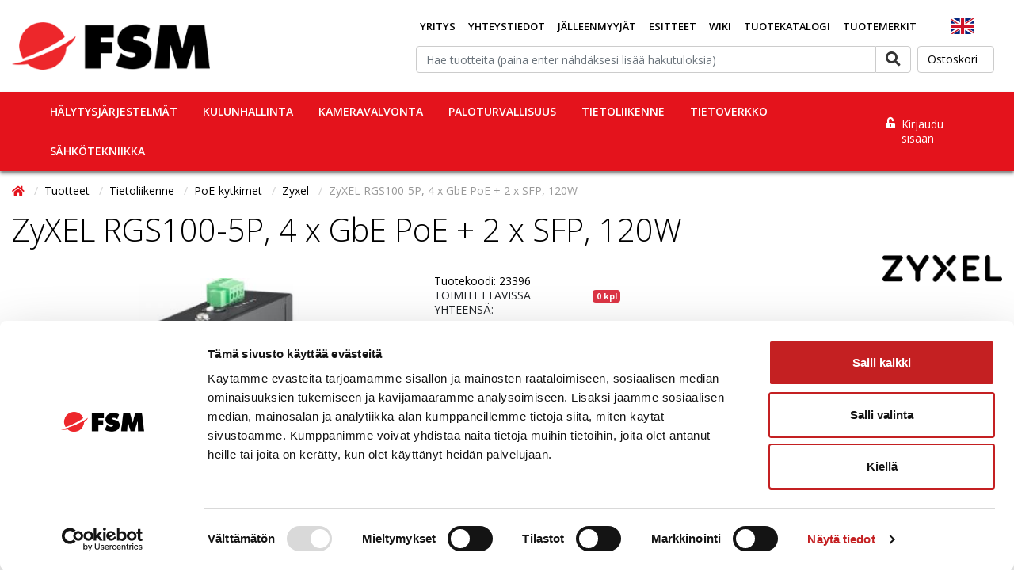

--- FILE ---
content_type: text/html; charset=UTF-8
request_url: https://www.fsm.fi/ZyXEL-RGS100-5P-4xGBE-/ekauppa/p23396/
body_size: 30149
content:
<!DOCTYPE html>
<html lang="fi">
<head>
    <base href="https://www.fsm.fi/"/>
    <meta charset="utf-8">
    <meta name="viewport" content="width=device-width, initial-scale=1, maximum-scale=1" />
    <meta name="google-site-verification" content="fXkOdZapdHxEMvTa9ZthsZ-TFHV3MEMlbn8MirNlos0" />

    <meta name="description" content="4 x 100/1000 Mbps (PoE+ enint&auml;&auml;n 120 W)1 x 100/1000 Mbps SFPEi hallittava10 GbpsDC 12-58 V, -40&deg; - +75&deg;C, IP30">
    <meta name="keywords" content="">
    <meta name="format-detection" content="telephone=no">

    <title>ZyXEL RGS100-5P, 4 x GbE PoE + 2 x SFP, 120W - FSM Oy</title>

    <link rel="canonical" href="https://www.fsm.fi/ZyXEL-RGS100-5P-4-x-GbE-PoE-/ekauppa/p23396/">
    <meta property="og:url" content="https://www.fsm.fi/ZyXEL-RGS100-5P-4-x-GbE-PoE-/ekauppa/p23396/"/>

    <meta property="og:title" content="ZyXEL RGS100-5P, 4 x GbE PoE + 2 x SFP, 120W">
    <meta property="og:site_name" content="FSM Oy">
    <meta property="og:type" content="website">
    <link rel="shortcut icon" href="favicon.png" type="image/x-icon" />
    <meta property="og:image" content="https://www.fsm.fi/ckeditor/plugins/fileman/Uploads/ProductImages/2/23396/!ZyXEL-RGS100-5P-4-x-GbE-PoE-_1_ZyXEL_RGS100-5P_(4xGBE,.jpg"/>


    <!-- Bootstrap Icons -->
    <link rel="stylesheet" href="https://cdn.jsdelivr.net/npm/bootstrap-icons@1.5.0/font/bootstrap-icons.css">

    

    <link rel="stylesheet" href="https://use.fontawesome.com/releases/v5.8.1/css/all.css?012026" integrity="sha384-50oBUHEmvpQ+1lW4y57PTFmhCaXp0ML5d60M1M7uH2+nqUivzIebhndOJK28anvf" crossorigin="anonymous">
    <link href="build/styles.min.css?v=2601200912" rel="stylesheet" type="text/css">
    <script src="build/scripts.min.js?v=2601200912" type="text/javascript"></script>
    <script src="scripts/add_captcha/add_captcha.js" type="text/javascript"></script>
    <script>
        WebFontConfig = {
            google: {
            families: ['Open Sans:400,300,600,700,300italic,400italic,600italic,700italic:latin,latin-ext']
            }
        };

        (function(d) {
        var wf = d.createElement('script'), s = d.scripts[0];
        wf.src = 'https://ajax.googleapis.com/ajax/libs/webfont/1.6.26/webfont.js';
        wf.async = true;
        s.parentNode.insertBefore(wf, s);
        })(document);
    </script>
    

    <link rel="stylesheet" href="../owlcarousel/owl.carousel.min.css">
    <link rel="stylesheet" href="../owlcarousel/owl.theme.default.min.css">

    <!-- Oscar JavaScript widgets and common scripts -->
    <script src="min/?f=plugin/ekauppa/js/widgets/ajaxList.js" type="text/javascript"></script>
    <script src="min/?f=plugin/ekauppa/js/widgets/ajaxCMSsearch.js" type="text/javascript"></script>
    <script src="min/?f=plugin/ekauppa/js/widgets/ajaxSearch.js" type="text/javascript"></script>
    <script src="min/?f=plugin/ekauppa/js/widgets/formValidator.js" type="text/javascript"></script>
    <script src="min/?f=plugin/ekauppa/js/cart_functions.js" type="text/javascript"></script>
    <script src="js/ekko-lightbox/ekko-lightbox.min.js" type="text/javascript"></script>

    
    <!-- Content specific styles -->
    <style></style>
    <style>#powered{display:block;}</style>
    

    
    <!-- Content specific javascript -->
    <script type="text/javascript"></script>
    

    <!-- HTML5 shim and Respond.js IE8 support of HTML5 elements and media queries -->
    <!--[if lt IE 9]>
    <script src="js/html5shiv.js"></script>
    <script src="js/respond.min.js"></script>
    <![endif]-->

    <!-- Content specific scripts -->
    
    <!-- SEO scripts -->
    
    <!-- Google Tag Manager --> 
<script>(function(w,d,s,l,i){w[l]=w[l]||[];w[l].push({'gtm.start':
new Date().getTime(),event:'gtm.js'});var f=d.getElementsByTagName(s)[0],
j=d.createElement(s),dl=l!='dataLayer'?'&l='+l:'';j.async=true;j.src=
'https://www.googletagmanager.com/gtm.js?id='+i+dl;f.parentNode.insertBefore(j,f);
})(window,document,'script','dataLayer','GTM-PXG4988');</script>
<!-- End Google Tag Manager -->

<script> (function (c, s, q, u, a, r, e) { c.hj=c.hj||function(){(c.hj.q=c.hj.q||[]).push(arguments)}; c._hjSettings = { hjid: a }; r = s.getElementsByTagName('head')[0]; e = s.createElement('script'); e.async = true; e.src = q + c._hjSettings.hjid + u; r.appendChild(e); })(window, document, 'https://static.hj.contentsquare.net/c/csq-', '.js', 5343193); </script>
    

    
    <!-- https://docs.klevu.com/template-js -->

<script type="text/javascript">
	var klevu_lang = "fi";
    var klevu_lang_append = "fi";
    let canViewPrice = true;
</script>

<!-- Include JS Library -->
<script src="https://js.klevu.com/core/v2/klevu.js"></script>

<!-- Include Quick Search Theme -->
<script src="https://js.klevu.com/theme/default/v2/quick-search.js"></script>

<!-- Configure Klevu for your store -->
<script type="text/javascript">
	var options = {
        powerUp: {
            landing: false
        },
		url : {
			landing : 'https://www.fsm.fi/ekauppa/6/',
			protocol: 'https:',
			search: 'https://eucs9v2.ksearchnet.com/cs/v2/search' // your Klevu APIv2 Search URL + endpoint path
		},
		search: {
			minChars: 0,
			searchBoxSelector: "#topsearchinput", // your search input selector
			apiKey: "klevu-15380398883578625", // your Klevu JS API Key
			showQuickOnEnter: false,
            limit: 36
		},
		analytics: {
			apiKey: 'klevu-15380398883578625' // your Klevu JS API Key
		},
		theme: {
			modules: {
				resultInfiniteScroll: {
					quickSearch: {
						enable: true
					}
				}
			},
			setTemplates: [
				{
					scope: "quick", // impacted scope
					selector: "#customKlevuQuickProductBlock", // new markup block ID
					name: "klevuQuickProductBlock" // template placement name
				},
				{
					scope: "quick", // impacted scope
					selector: "#customQuickSearchProductAddToCart", // new markup block ID
					name: "quickSearchProductAddToCart" // template placement name
				},
				{
					scope: "quick", // impacted scope
					selector: "#customQuickTemplateContentBlock", // new markup block ID
					name: "klevuQuickTemplateContentBlock" // template placement name
				},
                {
                    scope: "quick", // impacted scope
                    selector: "#customQuickSearchResultProductStock", // new markup block ID
                    name: "quickProductStock" // template placement name
                }
			]
		}
	};
	klevu(options);

     /* set default product limits */
    window._klvReady = window._klvReady|| [];
    window._klvReady.push(function(){
        var itemsPerPage = 36;
        localStorage.setItem('klv_limits_productList', itemsPerPage);
        localStorage.setItem('klv_limits_contentList', itemsPerPage);
    });

    var klevu_loginCustomerGroup = '';
    if (klevu_loginCustomerGroup.length === 0) {
        klevu_loginCustomerGroup = '0';
    }
    klevu_loginCustomerGroup
    klevu.modifyRequest("all", function(data, scope) {
        klevu.each(data.request.current.recordQueries, function(key, query) {
            klevu.setObjectPath(query, "settings.visibilityGroupID", klevu_loginCustomerGroup);
            klevu.setObjectPath(query, "settings.limit", 36);
        });
    });

	klevu_addToCartEnabled = true;      // or false to disable

	klevu_uc_userOptions = {
		addToCartButton: "Tilaa" 	// Custom button text
	}

    klevu.modifyResponse("all", function(data, scope){
        if (data.template.query.productList && Array.isArray(data.template.query.productList.result)) {
            klevu.each(data.template.query.productList.result, function(indx, product)
            {
                product.canViewPrice = true;
                $.ajax({
                    url: 'plugin/ekauppa/getCanViewPrice.php',
                    type: "GET",
                    data: { product_code: product.sku },
                    success: function(response) {
                        let result = JSON.parse(response);
                        if (Array.isArray(result) && result[0] === true) {
                            let elems = document.getElementsByClassName("canViewPrice-"+product.sku);

                            if (elems.length > 0) {
                                elems[0].style.display = "block"; // only first element
                            }
                            let elemsCart = document.getElementsByClassName("canAddToCart-"+product.sku);

                            if (elemsCart.length > 0) {
                                elemsCart[0].style.display = "block"; // only first element
                            }
                            document.getElementById("klevu-qty-"+product.sku).style.setProperty("display", "inline-block", "important");
                            document.getElementById("klevu-qty-"+product.sku).style.setProperty("visibility", "visible", "important");
                            product.canViewPrice = true;
                        } else {
                            product.canViewPrice = false;
                        }
                    },
                    error: function () {
                        product.canViewPrice = false;
                    }
                });
            });
        }
    });

	function klevu_addtocart( id, url, qty ) {
		qty = document.getElementById( 'klevu-qty-'+id ).value;
		name = document.getElementById( 'klevu-name-'+id ).value;
	    if( qty > 0 ) {
	        $.fn.addToCart2(id, name, qty.toString(), "Ostoskori", "lisätty koriin");
	    }
	}

    document.addEventListener("DOMContentLoaded", function() {
        const searchInput = document.getElementById('topsearchinput');
        const searchButton = document.getElementById('topsearchbutton');

        searchButton.addEventListener('click', redirectToSearchPage);

        searchInput.addEventListener('keydown', function(event) {
            if (event.key === 'Enter') {
                event.preventDefault();
                redirectToSearchPage();
            }
        });

        function redirectToSearchPage() {
            const query = searchInput.value.trim();
            if (query !== '') {
                // Redirect to a separate search results page with query parameter
                const url = `https://www.fsm.fi/ekauppa/6/?search=${encodeURIComponent(query)}`;
                window.location.href = url;
            }
        }
    });
</script>

		<!-- Create a new markup block with a unique 'id' -->
<script type="template/klevu" id="customKlevuQuickProductBlock">
    <% 
        var updatedProductName = dataLocal.name;
        if(klevu.search.modules.kmcInputs.base.getSkuOnPageEnableValue()) {
            if(klevu.dom.helpers.cleanUpSku(dataLocal.sku)) {
                updatedProductName += klevu.dom.helpers.cleanUpSku(dataLocal.sku);
            }
        }
    %>
    <li ku-product-block class="klevuProduct" data-id="<%=dataLocal.id%>">
        <a title="<%= updatedProductName %>" target="_self" href="<%=dataLocal.url%>" data-id="<%=dataLocal.id%>"  class="klevuQuickProductInnerBlock trackProductClick kuTrackRecentView">
            <div class="klevuProductItemTop">
                <div class="klevuQuickImgWrap">
                    <div class="klevuQuickDiscountBadge"><strong><%=dataLocal.stickyLabelHead%></strong></div>
                    <img src="<%=dataLocal.image%>" origin="<%=dataLocal.image%>" onerror="klevu.dom.helpers.cleanUpProductImage(this)" alt="<%=updatedProductName%>" />
                </div>
            </div>
            <div class="klevuProductItemBottom">
                <div class="klevuQuickProductDescBlock">
                    <div title="<%= updatedProductName %>" class="klevuQuickProductName"> <%= updatedProductName %> </div>
                    <div class="klevu-desc-l2"> <%=dataLocal.shortDesc%> </div>
                    <div class="klevuQuickProductDesc">
                        <div class="klevuSpectxt"><%=dataLocal.summaryAttribute%><span><%=dataLocal.stickyLabelText%></span></div>
                    </div>
                    <%=helper.render('klevuQuickProductRating',scope,data,dataLocal) %>
                </div>
                <% if(true) { %>
                    <div class="klevuQuickProductPrice canViewPrice-<%=dataLocal.id%>" style="display:none;">
                        <%
                            var kuTotalVariants = klevu.dom.helpers.cleanUpPriceValue(dataLocal.totalVariants);
                            var kuStartPrice = klevu.dom.helpers.cleanUpPriceValue(dataLocal.startPrice,dataLocal.currency);
                            var kuSalePrice = klevu.dom.helpers.cleanUpPriceValue(dataLocal.salePrice,dataLocal.currency);
                            var kuPrice = klevu.dom.helpers.cleanUpPriceValue(dataLocal.price,dataLocal.currency);
                        %>
                        <% if(!Number.isNaN(kuTotalVariants) && !Number.isNaN(kuStartPrice)) { %>                                
                            <div class="klevuQuickSalePrice kuStartPrice">
                                <span class="klevuQuickPriceGreyText"><%=helper.translate("Starting at")%></span>
                                <span><%=helper.processCurrency(dataLocal.currency,parseFloat(dataLocal.startPrice))%></span>                                
                            </div>
                        <% } else if(!Number.isNaN(kuSalePrice) && !Number.isNaN(kuPrice) && (kuPrice > kuSalePrice)){ %>
                            <span class="klevuQuickOrigPrice">
                                <%= helper.processCurrency(dataLocal.currency,parseFloat(dataLocal.price)) %>
                            </span>
                            <span class="klevuQuickSalePrice klevuQuickSpecialPrice">
                                <%=helper.processCurrency(dataLocal.currency,parseFloat(dataLocal.salePrice))%>
                            </span>
                        <% } else if(!Number.isNaN(kuSalePrice)) { %>
                            <span class="klevuQuickSalePrice">
                                <%= helper.processCurrency(dataLocal.currency,parseFloat(dataLocal.salePrice)) %>
                            </span>
                        <% } else if(!Number.isNaN(kuPrice)) { %>
                            <span class="klevuQuickSalePrice">
                                <%= helper.processCurrency(dataLocal.currency,parseFloat(dataLocal.price)) %>
                            </span>
                        <% } else { %>
                            <span class="klevuQuickSalePrice">
                                <%= helper.processCurrency(dataLocal.currency,parseFloat(dataLocal.price)) %>
                            </span>
                        <% } %>
                    </div>
                <% } %>
                <%=helper.render('searchResultProductVATLabelQuick', scope, data, dataLocal) %>
            </div>
            <div class="kuClearLeft"></div>
        </a>
        <%=helper.render('quickSearchProductAddToCart',scope,data,dataLocal) %>        
    </li>
</script>

<script type="template/klevu" id="customQuickSearchProductAddToCart">
    <% if(dataLocal.price != 0 && true) { %>
    <% var addToCartCaption = klevu.search.modules.kmcInputs.base.getAddToCartButtonCaption(); %>
        <% if(addToCartCaption && addToCartCaption.indexOf("<img") !== -1) { %>
            <div class="kuAddtocart klevuQuickAddtoCart canAddToCart-<%=dataLocal.id%>" data-id="<%=dataLocal.id%>"  style="display:none;">
                <a target="_self" href="javascript:void(0)" class="kuBtn klevuQuickCartBtn" role="button" tabindex="0" area-label="Add to cart"><%= addToCartCaption %></a>
            </div>
        <% } else { %>
            <div class="kuAddtocart klevuQuickAddtoCart canAddToCart-<%=dataLocal.id%>" data-id="<%=dataLocal.id%>"  style="display:none;">
		        <input type="text" name="klevu-qty" id="klevu-qty-<%=dataLocal.id%>" placeholder="" value="1"/>
		        <input type="text" name="klevu-name" id="klevu-name-<%=dataLocal.id%>" placeholder="" value="<%=dataLocal.name%>" hidden/>
                <button class="kuBtn klevuQuickCartBtn"><%= helper.translate(addToCartCaption) %></button>
            </div>
        <% } %>
    <% } %>
</script>

<script type="template/klevu" id="customQuickTemplateContentBlock">
    <% 
        var updatedProductName = dataLocal.name;
        if(klevu.search.modules.kmcInputs.base.getSkuOnPageEnableValue()) {
            if(klevu.dom.helpers.cleanUpSku(dataLocal.sku)) {
                updatedProductName += klevu.dom.helpers.cleanUpSku(dataLocal.sku);
            }
        }
    %>
    <li ku-product-block class="klevuProduct" data-id="<%=dataLocal.id%>">
        <a target="_self" href="<%=dataLocal.url%>" data-id="<%=dataLocal.id%>"  class="klevuQuickProductInnerBlock trackProductClick">
            <div class="klevuProductItemBottom">
                <div class="klevuQuickProductDescBlock">
                    <div title="<%= updatedProductName %>" class="klevuQuickProductName kuClippedOne"> <%= updatedProductName %> </div>
                    <div class="klevu-desc-l2 kuClippedOne"> <%=dataLocal.shortDesc%> </div>
                    <div class="klevuQuickProductDesc kuClippedOne">
                        <div class="klevuSpectxt"><%=dataLocal.summaryAttribute%><span><%=dataLocal.stickyLabelText%></span></div>
                    </div>                    
                    <%=helper.render('klevuQuickProductRating',scope,data,dataLocal) %>
                </div>
            </div>
            <div class="kuClearLeft"></div>
        </a>   
    </li>
</script>

<script type="template/klevu" id="customQuickSearchResultProductStock">
    <%
        var outOfStockCaption = klevu.search.modules.kmcInputs.base.getOutOfStockCaptionValue();
        var kuTotalVariants = klevu.dom.helpers.cleanUpPriceValue(dataLocal.totalVariants);
        var productStockStatus =  helper.translate(outOfStockCaption);
        var kuStartPrice = klevu.dom.helpers.cleanUpPriceValue(dataLocal.startPrice,dataLocal.currency);
        var kuSalePrice = klevu.dom.helpers.cleanUpPriceValue(dataLocal.salePrice,dataLocal.currency);
        var kuPrice = klevu.dom.helpers.cleanUpPriceValue(dataLocal.price,dataLocal.currency);
    %>

    <div class="klevuQuickProductPrice">
        <div class="kuClippedOne kuQuickCaptionStockOut">
            <%= productStockStatus %>
        </div>
        <span class="klevuQuickSalePrice">
            <%= helper.processCurrency(dataLocal.currency,parseFloat(dataLocal.price)) %>
        </span>
    </div>
</script>

<style>
.kuQuickSearchFacetedLayout .klevuQuickSearchResults {
    overflow: auto;
    max-height: 400px;
}

.kuQuickSearchFacetedLayout .kuQuickResultsListContainer {
    height: inherit!important;
}

.kuTrackRecentView .klevuProductItemBottom {
	text-align: center;
}

.klevuProductItemBottom .kuClippedOne {
    -webkit-line-clamp: 4;
}

.kuQuickSearchFacetedLayout [data-result-view="grid"].klevuQuickSearchResults li.klevuProduct .klevuQuickProductName {
	text-decoration: none!important;
	font-weight: normal!important;
    line-height: 16px!important;
    min-height: 32px!important;
}

.klevuQuickProductPrice {
	margin-top: 5px!important;
	margin-bottom: 0!important;
    padding: 5px;
}

.kuQuickSearchFacetedLayout [data-result-view="grid"].klevuQuickSearchResults li.klevuProduct {
	min-height: 230px!important;
}

li.klevuProduct {
	padding: 0;
	vertical-align: middle;
	border-right: 1px solid #e2e2e2;
	border-top: 1px solid #e2e2e2;
	text-align: center;
}

.kuQuickSearchFacetedLayout [data-result-view="grid"].klevuQuickSearchResults .klevuQuickAddtoCart {
	margin-bottom: 0px!important;
	top: auto!important;
}

.kuQuickSearchFacetedLayout .klevuQuickSearchResults .klevuQuickAddtoCart {
	visibility: visible!important;
	opacity: 100!important;
	bottom: 1px!important;
}

.klevuQuickAddtoCart input {
	padding: 6px 2px;
    display: inline-block;
    width: 24%;
    float: left;
    border: 1px solid #ddd;
    outline: 0;
    text-align: right;
    font-size: 12px;
    margin: 5px 0 5px 1px!important;
}

.klevuQuickCartBtn {
	display: inline-block;
    background: #e4131c;
    float: right;
    color: #fff;
    width: 71%;
    padding: 5px 10px!important;
    margin: 5px 1px 5px 0!important;
    text-align: center;
    vertical-align: middle;
    cursor: pointer;
    white-space: nowrap;
    -webkit-user-select: none;
    -moz-user-select: none;
    -ms-user-select: none;
    -o-user-select: none;
    text-decoration: none;
}

[ku-container][data-container-role="content"] .klevuQuickProductName {
	padding: 5px;
    font-size: 13px;
    text-decoration: none;
    color: #000;
    font-weight: bold!important;
}
</style>
    
</head>
<body class="cms-styles-body-bg-color cms-styles-body page-2 module-ekauppa nonloggedin">

<!-- Google Tag Manager (noscript) --> 
<noscript><iframe src="https://www.googletagmanager.com/ns.html?id=GTM-PXG4988" 
height="0" width="0" style="display:none;visibility:hidden"></iframe></noscript>
<!-- End Google Tag Manager (noscript) -->


<header class="">
	

    <div class="container">
        <div id="cart_ribbon" class="logo-row row py-3 no-gutters">
            <!--/.Navbar-->
            <div id="fsm-logo-container" class="d-flex align-items-center">
                
                <a href="https://www.fsm.fi" class="global-logo"><img src="/uploads/images/fsmlogo.png?v=1768893164" class="img-fluid logo" alt="FSM Oy"/></a>
                
                
            </div>

            <div class="header-right-section d-print-none">
                <div id="navbarSupportedContent1" class="main-nav-wrapper">
                    
<!-- navigation_node_[level_number].html inside template2 folder can be used to assign a specific template for each level! -->
<ul class="nav navbar-nav nav-level-0 mx-auto">
    
        <li class="nav-item
                   
                   
                   item-level-0
            "
             id="Yritys"
        >
        	<a class="nav-link
            		  
                      link-level-0
        	    "
        		
                

        		href="https://www.fsm.fi/index.php?type=0&amp;id=104&amp;pageid=104"
            >
        		Yritys
        	</a>

        	

        </li>
    

        <li class="nav-item
                   
                   
                   item-level-0
            "
             id="Yhteystiedot"
        >
        	<a class="nav-link
            		  
                      link-level-0
        	    "
        		
                

        		href="https://www.fsm.fi/index.php?type=0&amp;id=140&amp;pageid=140"
            >
        		Yhteystiedot
        	</a>

        	

        </li>
    

        <li class="nav-item
                   
                   
                   item-level-0
            "
             id="Jalleenmyyjat"
        >
        	<a class="nav-link
            		  
                      link-level-0
        	    "
        		
                

        		href="https://www.fsm.fi/index.php?type=0&amp;id=106&amp;pageid=106"
            >
        		Jälleenmyyjät
        	</a>

        	

        </li>
    

        <li class="nav-item
                   
                   
                   item-level-0
            "
             id="Esitteet"
        >
        	<a class="nav-link
            		  
                      link-level-0
        	    "
        		
                

        		href="https://www.fsm.fi/esitteet"
            >
        		Esitteet
        	</a>

        	

        </li>
    

        <li class="nav-item
                   
                   
                   item-level-0
            "
             id="Wiki"
        >
        	<a class="nav-link
            		  
                      link-level-0
        	    "
        		
                

        		href="https://www.fsm.fi/index.php?type=0&amp;id=187&amp;pageid=187"
            >
        		Wiki
        	</a>

        	

        </li>
    

        <li class="nav-item
                   
                   
                   item-level-0
            "
             id="Tuotekatalogi"
        >
        	<a class="nav-link
            		  
                      link-level-0
        	    "
        		
                

        		href="https://www.fsm.fi/index.php?type=0&amp;id=202&amp;pageid=202"
            >
        		Tuotekatalogi
        	</a>

        	

        </li>
    

        <li class="nav-item
                   
                   
                   item-level-0
            "
             id="Tuotemerkit"
        >
        	<a class="nav-link
            		  
                      link-level-0
        	    "
        		
                

        		href="https://www.fsm.fi/tuotemerkit"
            >
        		Tuotemerkit
        	</a>

        	

        </li>
    
</ul>

<!-- Uncomment to allow going to a page upon dropdown ul li click and to open the ul dropdown content upon hover -->
<!-- <script type="text/javascript">
$(document).ready(function() {
    $('.dropdown-toggle').click(function() {
        var location = $(this).attr('href');
        window.location.href = location;
        return false;
    });
});
</script> -->

                </div>
                <div id="company-presentation-link" class="d-flex justify-content-center align-items-center">
                    <a href="company"><img src="ckeditor/plugins/fileman/Uploads/Images/uk.png" alt="FSM company presentation"></a>
                </div>
                <div class="search-cart-wrapper">
                    <div class="search-wrapper d-flex align-items-center py-2">
                        
                            



    <form class="search" action="post2s.php" method="post" role="search">
    	<input type="hidden" name="http_target" value="https://www.fsm.fi/ekauppa/6/"/>
    	<input type="hidden" name="search_group" value=""/>
        <input type="hidden" name="search_producer" value=""/>

    	<div class="input-group" id="topsearchdiv">
    		<input type="text" name="search" class="form-control" id="topsearchinput" value="" placeholder="Hae tuotteita (paina enter nähdäksesi lisää hakutuloksia)"/>
    		<span class="input-group-btn">
    			<button type="submit" class="btn btn-secondary" id="topsearchbutton"><i id="topsearchicon" class="fa fa-search fa-lg"></i></button>
    		</span>
    	</div><!-- /input-group -->
    </form>




                        
                    </div>
                    <div class="comparator-section">
                        
                        <a id="comparator-small" class="btn btn-secondary ml-2" href="Vertaa/ekauppa/43/" style="display:none;">
    Vertaa <span class="amount"></span>
</a>

                        
                    </div>
                    <div class="cart-section">
                        
                            <div id="cart_link" class="cart-link">
    <a class="shopping-cart btn btn-secondary cart-link ml-2" id="cart_link" href="https://www.fsm.fi/ekauppa/8/">
        <p>Ostoskori</p>
    </a>
</div>

                        
                    </div>
                </div>
            </div>
            
            
            
        </div>
    </div>
	<nav class="navbar-main-collapse main-nav cms-styles-primary-bg-color navbar navbar-expand-lg navbar-light d-flex justify-content-between d-print-none">
        <div class="container">
            <!--Navbar-->
            <nav class="navbar navbar-light light-blue lighten-4 d-inline-block p-0">

              <!-- Collapse button -->
              <button class="navbar-toggler toggler-example" type="button" data-toggle="offscreen" data-target=".content-onscreen"
                aria-controls="navbarSupportedContent2" aria-expanded="false" aria-label="Toggle navigation"><span class="dark-blue-text hamburger-menu"><i
                    class="fas fa-bars fa-1x"></i></span></button>

            </nav>
            <div class="collapse navbar-collapse cms-styles-primary-bg-color"  id="navbarSupportedContent2">
                
                    <div class="card groupmenu">
    <div class="card-body">
        <ul class="nav nav-pills nav-stacked nav-type-2" role="menu">
            
<li>
	<a class="menu-link" href="https://www.fsm.fi/Halytysjarjestelmat/ekauppa/c01/">Hälytysjärjestelmät</a>
	
	<a class="side-dropdown-link d-flex justify-content-center "></a>
	<ul class="submenu ">
		<li class="menu-title d-block d-md-none">
			<span class="title-text">Hälytysjärjestelmät</span>
		</li>
		
<li>
	<a class="menu-link" href="https://www.fsm.fi/Murtohalyttimet/ekauppa/c01001/">Murtohälyttimet</a>
	
	<a class="side-dropdown-link d-flex justify-content-center "></a>
	<ul class="submenu ">
		<li class="menu-title d-block d-md-none">
			<span class="title-text">Murtohälyttimet</span>
		</li>
		
<li>
	<a class="menu-link" href="https://www.fsm.fi/DSC-IQ/ekauppa/g01001022/">DSC IQ</a>
	
</li>


<li>
	<a class="menu-link" href="https://www.fsm.fi/DSC-Power-NEO/ekauppa/g01001001/">DSC Power NEO</a>
	
</li>


<li>
	<a class="menu-link" href="https://www.fsm.fi/DSC-Power-PRO/ekauppa/g01001008/">DSC Power PRO</a>
	
</li>


<li>
	<a class="menu-link" href="https://www.fsm.fi/Ajax-Jeweller/ekauppa/g01001013/">Ajax Jeweller</a>
	
</li>


<li>
	<a class="menu-link" href="https://www.fsm.fi/Ajax-Jeweller-Superior/ekauppa/g01001018/">Ajax Jeweller Superior</a>
	
</li>


<li>
	<a class="menu-link" href="https://www.fsm.fi/Ajax-Fibra/ekauppa/g01001015/">Ajax Fibra</a>
	
</li>


<li>
	<a class="menu-link" href="https://www.fsm.fi/Acre-Security-Vanderbilt-/ekauppa/g01001016/">Acre Security (Vanderbilt)</a>
	
</li>


<li>
	<a class="menu-link" href="https://www.fsm.fi/Aritech/ekauppa/g01001012/">Aritech</a>
	
</li>


<li>
	<a class="menu-link" href="https://www.fsm.fi/Dahua/ekauppa/g01001017/">Dahua</a>
	
</li>


<li>
	<a class="menu-link" href="https://www.fsm.fi/Visonic-PowerMaster/ekauppa/g01001003/">Visonic PowerMaster</a>
	
</li>


<li>
	<a class="menu-link" href="https://www.fsm.fi/DSC-Power-Maxsys/ekauppa/g01001004/">DSC Power / Maxsys</a>
	
</li>


	</ul>
	
</li>


<li>
	<a class="menu-link" href="https://www.fsm.fi/Tilavalvonta/ekauppa/c01002/">Tilavalvonta</a>
	
	<a class="side-dropdown-link d-flex justify-content-center "></a>
	<ul class="submenu ">
		<li class="menu-title d-block d-md-none">
			<span class="title-text">Tilavalvonta</span>
		</li>
		
<li>
	<a class="menu-link" href="https://www.fsm.fi/Liikeilmaisimet-/ekauppa/g01002001/">Liikeilmaisimet </a>
	
</li>


<li>
	<a class="menu-link" href="https://www.fsm.fi/Ryostopainikkeet/ekauppa/g01002006/">Ryöstöpainikkeet</a>
	
</li>


<li>
	<a class="menu-link" href="https://www.fsm.fi/Paloilmaisimet/ekauppa/g01002007/">Paloilmaisimet</a>
	
</li>


<li>
	<a class="menu-link" href="https://www.fsm.fi/Kosteusilmaisimet/ekauppa/g01002010/">Kosteusilmaisimet</a>
	
</li>


<li>
	<a class="menu-link" href="https://www.fsm.fi/Termostaatit-ja-anturit/ekauppa/g01002008/">Termostaatit ja anturit</a>
	
</li>


<li>
	<a class="menu-link" href="https://www.fsm.fi/Sireenit-ja-vilkut/ekauppa/g01002009/">Sireenit ja vilkut</a>
	
</li>


<li>
	<a class="menu-link" href="https://www.fsm.fi/Turvasumu/ekauppa/g01002012/">Turvasumu</a>
	
</li>


	</ul>
	
</li>


<li>
	<a class="menu-link" href="https://www.fsm.fi/Kuori-ja-kohdevalvonta/ekauppa/c01011/">Kuori- ja kohdevalvonta</a>
	
	<a class="side-dropdown-link d-flex justify-content-center "></a>
	<ul class="submenu ">
		<li class="menu-title d-block d-md-none">
			<span class="title-text">Kuori- ja kohdevalvonta</span>
		</li>
		
<li>
	<a class="menu-link" href="https://www.fsm.fi/Magneettikoskettimet/ekauppa/g01011001/">Magneettikoskettimet</a>
	
</li>


<li>
	<a class="menu-link" href="https://www.fsm.fi/Lasirikkoilmaisimet/ekauppa/g01011003/">Lasirikkoilmaisimet</a>
	
</li>


<li>
	<a class="menu-link" href="https://www.fsm.fi/Tarinailmaisimet/ekauppa/g01011004/">Tärinäilmaisimet</a>
	
</li>


	</ul>
	
</li>


<li>
	<a class="menu-link" href="https://www.fsm.fi/Keha-ja-aluevalvonta/ekauppa/c01004/">Kehä- ja aluevalvonta</a>
	
	<a class="side-dropdown-link d-flex justify-content-center "></a>
	<ul class="submenu ">
		<li class="menu-title d-block d-md-none">
			<span class="title-text">Kehä- ja aluevalvonta</span>
		</li>
		
<li>
	<a class="menu-link" href="https://www.fsm.fi/Linjailmaisimet/ekauppa/g01004007/">Linjailmaisimet</a>
	
</li>


<li>
	<a class="menu-link" href="https://www.fsm.fi/Aitavalvonta/ekauppa/g01004001/">Aitavalvonta</a>
	
</li>


<li>
	<a class="menu-link" href="https://www.fsm.fi/Mikroaaltolinkit/ekauppa/g01004010/">Mikroaaltolinkit</a>
	
</li>


<li>
	<a class="menu-link" href="https://www.fsm.fi/Lidar-valotutkat/ekauppa/g01004008/">Lidar valotutkat</a>
	
</li>


<li>
	<a class="menu-link" href="https://www.fsm.fi/Aanitapahtumien-tunnistus/ekauppa/g01004011/">Äänitapahtumien tunnistus</a>
	
</li>


	</ul>
	
</li>


<li>
	<a class="menu-link" href="https://www.fsm.fi/Henkilonsuojaus/ekauppa/c01005/">Henkilönsuojaus</a>
	
	<a class="side-dropdown-link d-flex justify-content-center "></a>
	<ul class="submenu ">
		<li class="menu-title d-block d-md-none">
			<span class="title-text">Henkilönsuojaus</span>
		</li>
		
<li>
	<a class="menu-link" href="https://www.fsm.fi/TWIG-henkilohalyttimet/ekauppa/g01005002/">TWIG henkilöhälyttimet</a>
	
</li>


<li>
	<a class="menu-link" href="https://www.fsm.fi/TWIG-tarvikkeet/ekauppa/g01005007/">TWIG tarvikkeet</a>
	
</li>


<li>
	<a class="menu-link" href="https://www.fsm.fi/Vesta/ekauppa/g01005008/">Vesta</a>
	
</li>


	</ul>
	
</li>


<li>
	<a class="menu-link" href="https://www.fsm.fi/Tiedonsiirto/ekauppa/c01003/">Tiedonsiirto</a>
	
	<a class="side-dropdown-link d-flex justify-content-center "></a>
	<ul class="submenu ">
		<li class="menu-title d-block d-md-none">
			<span class="title-text">Tiedonsiirto</span>
		</li>
		
<li>
	<a class="menu-link" href="https://www.fsm.fi/AddSecure/ekauppa/g01003001/">AddSecure</a>
	
</li>


<li>
	<a class="menu-link" href="https://www.fsm.fi/AddSecure-Iris-4-50/ekauppa/g01003007/">AddSecure Iris-4/50</a>
	
</li>


<li>
	<a class="menu-link" href="https://www.fsm.fi/DSC/ekauppa/g01003002/">DSC</a>
	
</li>


<li>
	<a class="menu-link" href="https://www.fsm.fi/ASC-Global/ekauppa/g01003003/">ASC Global</a>
	
</li>


<li>
	<a class="menu-link" href="https://www.fsm.fi/UltraSync/ekauppa/g01003006/">UltraSync</a>
	
</li>


<li>
	<a class="menu-link" href="https://www.fsm.fi/Antennit-ja-muut/ekauppa/g01003005/">Antennit ja muut</a>
	
</li>


	</ul>
	
</li>


<li>
	<a class="menu-link" href="https://www.fsm.fi/Vastaanottimet/ekauppa/c01012/">Vastaanottimet</a>
	
	<a class="side-dropdown-link d-flex justify-content-center "></a>
	<ul class="submenu ">
		<li class="menu-title d-block d-md-none">
			<span class="title-text">Vastaanottimet</span>
		</li>
		
<li>
	<a class="menu-link" href="https://www.fsm.fi/PowerManage/ekauppa/g01012001/">PowerManage</a>
	
</li>


<li>
	<a class="menu-link" href="https://www.fsm.fi/Sur-Gard/ekauppa/g01012002/">Sur-Gard</a>
	
</li>


	</ul>
	
</li>


<li>
	<a class="menu-link" href="https://www.fsm.fi/Etakohteiden-valvonta/ekauppa/c01013/">Etäkohteiden valvonta</a>
	
	<a class="side-dropdown-link d-flex justify-content-center "></a>
	<ul class="submenu ">
		<li class="menu-title d-block d-md-none">
			<span class="title-text">Etäkohteiden valvonta</span>
		</li>
		
<li>
	<a class="menu-link" href="https://www.fsm.fi/Metis/ekauppa/g01013001/">Metis</a>
	
</li>


<li>
	<a class="menu-link" href="https://www.fsm.fi/AER-Smoke/ekauppa/g01013002/">AER Smoke</a>
	
</li>


	</ul>
	
</li>


	</ul>
	
</li>


<li>
	<a class="menu-link" href="https://www.fsm.fi/Kulunhallinta/ekauppa/c07/">Kulunhallinta</a>
	
	<a class="side-dropdown-link d-flex justify-content-center "></a>
	<ul class="submenu ">
		<li class="menu-title d-block d-md-none">
			<span class="title-text">Kulunhallinta</span>
		</li>
		
<li>
	<a class="menu-link" href="https://www.fsm.fi/Oviohjaimet/ekauppa/c07009/">Oviohjaimet</a>
	
	<a class="side-dropdown-link d-flex justify-content-center "></a>
	<ul class="submenu ">
		<li class="menu-title d-block d-md-none">
			<span class="title-text">Oviohjaimet</span>
		</li>
		
<li>
	<a class="menu-link" href="https://www.fsm.fi/FDI/ekauppa/g07009001/">FDI</a>
	
</li>


<li>
	<a class="menu-link" href="https://www.fsm.fi/Acre-Security-Vanderbilt-/ekauppa/g07009002/">Acre Security (Vanderbilt)</a>
	
</li>


<li>
	<a class="menu-link" href="https://www.fsm.fi/CDVI-langattomat-ohjaimet/ekauppa/g07009004/">CDVI langattomat ohjaimet</a>
	
</li>


	</ul>
	
</li>


<li>
	<a class="menu-link" href="https://www.fsm.fi/Lukijat-ja-tunnisteet/ekauppa/c07005/">Lukijat ja tunnisteet</a>
	
	<a class="side-dropdown-link d-flex justify-content-center "></a>
	<ul class="submenu ">
		<li class="menu-title d-block d-md-none">
			<span class="title-text">Lukijat ja tunnisteet</span>
		</li>
		
<li>
	<a class="menu-link" href="https://www.fsm.fi/FDI/ekauppa/g07005001/">FDI</a>
	
</li>


<li>
	<a class="menu-link" href="https://www.fsm.fi/Acre-Security-Vanderbilt-/ekauppa/g07005002/">Acre Security (Vanderbilt)</a>
	
</li>


<li>
	<a class="menu-link" href="https://www.fsm.fi/Seriline/ekauppa/g07005003/">Seriline</a>
	
</li>


<li>
	<a class="menu-link" href="https://www.fsm.fi/HID/ekauppa/g07005004/">HID</a>
	
</li>


	</ul>
	
</li>


<li>
	<a class="menu-link" href="https://www.fsm.fi/Ovipuhelimet/ekauppa/c07013/">Ovipuhelimet</a>
	
	<a class="side-dropdown-link d-flex justify-content-center "></a>
	<ul class="submenu ">
		<li class="menu-title d-block d-md-none">
			<span class="title-text">Ovipuhelimet</span>
		</li>
		
<li>
	<a class="menu-link" href="https://www.fsm.fi/Dahua-Villa/ekauppa/g07013001/">Dahua Villa</a>
	
</li>


<li>
	<a class="menu-link" href="https://www.fsm.fi/Dahua-modulaarinen/ekauppa/g07013002/">Dahua modulaarinen</a>
	
</li>


<li>
	<a class="menu-link" href="https://www.fsm.fi/Ajax-Doorbell/ekauppa/g07013005/">Ajax Doorbell</a>
	
</li>


<li>
	<a class="menu-link" href="https://www.fsm.fi/AES-Global/ekauppa/g07013006/">AES Global</a>
	
</li>


<li>
	<a class="menu-link" href="https://www.fsm.fi/Zenitel/ekauppa/g07013004/">Zenitel</a>
	
</li>


<li>
	<a class="menu-link" href="https://www.fsm.fi/Kocom/ekauppa/g07013007/">Kocom</a>
	
</li>


<li>
	<a class="menu-link" href="https://www.fsm.fi/DuPol/ekauppa/g07013003/">DuPol</a>
	
</li>


<li>
	<a class="menu-link" href="https://www.fsm.fi/Mobotix/ekauppa/g07013009/">Mobotix</a>
	
</li>


	</ul>
	
</li>


<li>
	<a class="menu-link" href="https://www.fsm.fi/Porttiymparisto/ekauppa/c07012/">Porttiympäristö</a>
	
	<a class="side-dropdown-link d-flex justify-content-center "></a>
	<ul class="submenu ">
		<li class="menu-title d-block d-md-none">
			<span class="title-text">Porttiympäristö</span>
		</li>
		
<li>
	<a class="menu-link" href="https://www.fsm.fi/Dahua-puomikoneistot/ekauppa/g07012001/">Dahua puomikoneistot</a>
	
</li>


<li>
	<a class="menu-link" href="https://www.fsm.fi/TagMaster/ekauppa/g07012002/">TagMaster</a>
	
</li>


<li>
	<a class="menu-link" href="https://www.fsm.fi/AES-Global/ekauppa/g07012003/">AES Global</a>
	
</li>


	</ul>
	
</li>


<li>
	<a class="menu-link" href="https://www.fsm.fi/Rollock-pilviratkaisut/ekauppa/c07003/">Rollock pilviratkaisut</a>
	
	<a class="side-dropdown-link d-flex justify-content-center "></a>
	<ul class="submenu ">
		<li class="menu-title d-block d-md-none">
			<span class="title-text">Rollock pilviratkaisut</span>
		</li>
		
<li>
	<a class="menu-link" href="https://www.fsm.fi/Ovipaatteet/ekauppa/g07003001/">Ovipäätteet</a>
	
</li>


	</ul>
	
</li>


<li>
	<a class="menu-link" href="https://www.fsm.fi/Ohisulkijat/ekauppa/c07007/">Ohisulkijat</a>
	
	<a class="side-dropdown-link d-flex justify-content-center "></a>
	<ul class="submenu ">
		<li class="menu-title d-block d-md-none">
			<span class="title-text">Ohisulkijat</span>
		</li>
		
<li>
	<a class="menu-link" href="https://www.fsm.fi/CDVI/ekauppa/g07007001/">CDVI</a>
	
</li>


<li>
	<a class="menu-link" href="https://www.fsm.fi/Acre-Vanderbilt-/ekauppa/g07007002/">Acre (Vanderbilt)</a>
	
</li>


<li>
	<a class="menu-link" href="https://www.fsm.fi/Enforcer/ekauppa/g07007003/">Enforcer</a>
	
</li>


<li>
	<a class="menu-link" href="https://www.fsm.fi/FDI/ekauppa/g07007004/">FDI</a>
	
</li>


	</ul>
	
</li>


<li>
	<a class="menu-link" href="https://www.fsm.fi/Ovimekaniikka/ekauppa/c07002/">Ovimekaniikka</a>
	
	<a class="side-dropdown-link d-flex justify-content-center "></a>
	<ul class="submenu ">
		<li class="menu-title d-block d-md-none">
			<span class="title-text">Ovimekaniikka</span>
		</li>
		
<li>
	<a class="menu-link" href="https://www.fsm.fi/CDVI/ekauppa/g07002012/">CDVI</a>
	
</li>


<li>
	<a class="menu-link" href="https://www.fsm.fi/CQR/ekauppa/g07002004/">CQR</a>
	
</li>


<li>
	<a class="menu-link" href="https://www.fsm.fi/Enforcer/ekauppa/g07002002/">Enforcer</a>
	
</li>


	</ul>
	
</li>


<li>
	<a class="menu-link" href="https://www.fsm.fi/Henkilolaskurit/ekauppa/c07014/">Henkilölaskurit</a>
	
	<a class="side-dropdown-link d-flex justify-content-center "></a>
	<ul class="submenu ">
		<li class="menu-title d-block d-md-none">
			<span class="title-text">Henkilölaskurit</span>
		</li>
		
<li>
	<a class="menu-link" href="https://www.fsm.fi/Milesight/ekauppa/g07014001/">Milesight</a>
	
</li>


	</ul>
	
</li>


<li>
	<a class="menu-link" href="https://www.fsm.fi/Varaosat/ekauppa/c07008/">Varaosat</a>
	
	<a class="side-dropdown-link d-flex justify-content-center "></a>
	<ul class="submenu ">
		<li class="menu-title d-block d-md-none">
			<span class="title-text">Varaosat</span>
		</li>
		
<li>
	<a class="menu-link" href="https://www.fsm.fi/Rosslare/ekauppa/g07008001/">Rosslare</a>
	
</li>


<li>
	<a class="menu-link" href="https://www.fsm.fi/Kantech/ekauppa/g07008003/">Kantech</a>
	
</li>


<li>
	<a class="menu-link" href="https://www.fsm.fi/Axema/ekauppa/g07008002/">Axema</a>
	
</li>


<li>
	<a class="menu-link" href="https://www.fsm.fi/Dahua/ekauppa/g07008004/">Dahua</a>
	
</li>


	</ul>
	
</li>


	</ul>
	
</li>


<li>
	<a class="menu-link" href="https://www.fsm.fi/Kameravalvonta/ekauppa/c02/">Kameravalvonta</a>
	
	<a class="side-dropdown-link d-flex justify-content-center "></a>
	<ul class="submenu ">
		<li class="menu-title d-block d-md-none">
			<span class="title-text">Kameravalvonta</span>
		</li>
		
<li>
	<a class="menu-link" href="https://www.fsm.fi/IP-kamerat/ekauppa/c02001/">IP-kamerat</a>
	
	<a class="side-dropdown-link d-flex justify-content-center "></a>
	<ul class="submenu ">
		<li class="menu-title d-block d-md-none">
			<span class="title-text">IP-kamerat</span>
		</li>
		
<li>
	<a class="menu-link" href="https://www.fsm.fi/Dahua/ekauppa/g02001002/">Dahua</a>
	
</li>


<li>
	<a class="menu-link" href="https://www.fsm.fi/Hanwha-Vision/ekauppa/g02001020/">Hanwha Vision</a>
	
</li>


<li>
	<a class="menu-link" href="https://www.fsm.fi/Ajax-Baseline/ekauppa/g02001017/">Ajax Baseline</a>
	
</li>


<li>
	<a class="menu-link" href="https://www.fsm.fi/Ajax-Superior/ekauppa/g02001021/">Ajax Superior</a>
	
</li>


<li>
	<a class="menu-link" href="https://www.fsm.fi/Illustra/ekauppa/g02001006/">Illustra</a>
	
</li>


<li>
	<a class="menu-link" href="https://www.fsm.fi/Vivotek/ekauppa/g02001014/">Vivotek</a>
	
</li>


<li>
	<a class="menu-link" href="https://www.fsm.fi/Imou/ekauppa/g02001012/">Imou</a>
	
</li>


<li>
	<a class="menu-link" href="https://www.fsm.fi/Mobotix/ekauppa/g02001008/">Mobotix</a>
	
</li>


<li>
	<a class="menu-link" href="https://www.fsm.fi/Pelco/ekauppa/g02001004/">Pelco</a>
	
</li>


	</ul>
	
</li>


<li>
	<a class="menu-link" href="https://www.fsm.fi/Kameratarvikkeet/ekauppa/c02002/">Kameratarvikkeet</a>
	
	<a class="side-dropdown-link d-flex justify-content-center "></a>
	<ul class="submenu ">
		<li class="menu-title d-block d-md-none">
			<span class="title-text">Kameratarvikkeet</span>
		</li>
		
<li>
	<a class="menu-link" href="https://www.fsm.fi/Dahua/ekauppa/g02002001/">Dahua</a>
	
</li>


<li>
	<a class="menu-link" href="https://www.fsm.fi/Hanwha-Vision/ekauppa/g02002017/">Hanwha Vision</a>
	
</li>


<li>
	<a class="menu-link" href="https://www.fsm.fi/Yleismalliset-jalustat/ekauppa/g02002002/">Yleismalliset jalustat</a>
	
</li>


<li>
	<a class="menu-link" href="https://www.fsm.fi/Saasuojakotelot/ekauppa/g02002003/">Sääsuojakotelot</a>
	
</li>


<li>
	<a class="menu-link" href="https://www.fsm.fi/IR-ja-LED-valot/ekauppa/g02002005/">IR- ja LED-valot</a>
	
</li>


<li>
	<a class="menu-link" href="https://www.fsm.fi/Kyltit-ja-tarrat/ekauppa/g02002006/">Kyltit ja tarrat</a>
	
</li>


<li>
	<a class="menu-link" href="https://www.fsm.fi/Mobotix/ekauppa/g02002008/">Mobotix</a>
	
</li>


<li>
	<a class="menu-link" href="https://www.fsm.fi/Pelco/ekauppa/g02002009/">Pelco</a>
	
</li>


<li>
	<a class="menu-link" href="https://www.fsm.fi/Vivotek/ekauppa/g02002011/">Vivotek</a>
	
</li>


<li>
	<a class="menu-link" href="https://www.fsm.fi/Zenitel-IP-kaiuttimet/ekauppa/g02002013/">Zenitel IP-kaiuttimet</a>
	
</li>


	</ul>
	
</li>


<li>
	<a class="menu-link" href="https://www.fsm.fi/NVR-XVR-tallentimet/ekauppa/c02005/">NVR / XVR -tallentimet</a>
	
	<a class="side-dropdown-link d-flex justify-content-center "></a>
	<ul class="submenu ">
		<li class="menu-title d-block d-md-none">
			<span class="title-text">NVR / XVR -tallentimet</span>
		</li>
		
<li>
	<a class="menu-link" href="https://www.fsm.fi/Dahua-NVR/ekauppa/g02005001/">Dahua NVR</a>
	
</li>


<li>
	<a class="menu-link" href="https://www.fsm.fi/Dahua-XVR/ekauppa/g02005002/">Dahua XVR</a>
	
</li>


<li>
	<a class="menu-link" href="https://www.fsm.fi/Dahua-valvomolaitteet/ekauppa/g02005004/">Dahua valvomolaitteet</a>
	
</li>


<li>
	<a class="menu-link" href="https://www.fsm.fi/Hanwha-Vision-NVR/ekauppa/g02005017/">Hanwha Vision NVR</a>
	
</li>


<li>
	<a class="menu-link" href="https://www.fsm.fi/Ajax-Baseline-NVR/ekauppa/g02005016/">Ajax Baseline NVR</a>
	
</li>


<li>
	<a class="menu-link" href="https://www.fsm.fi/Vivotek-NVR/ekauppa/g02005014/">Vivotek NVR</a>
	
</li>


<li>
	<a class="menu-link" href="https://www.fsm.fi/American-Dynamics/ekauppa/g02005012/">American Dynamics</a>
	
</li>


<li>
	<a class="menu-link" href="https://www.fsm.fi/Kiintolevyt-ja-tarvikkeet/ekauppa/g02005008/">Kiintolevyt ja tarvikkeet</a>
	
</li>


	</ul>
	
</li>


<li>
	<a class="menu-link" href="https://www.fsm.fi/Videonhallinta/ekauppa/c02010/">Videonhallinta</a>
	
	<a class="side-dropdown-link d-flex justify-content-center "></a>
	<ul class="submenu ">
		<li class="menu-title d-block d-md-none">
			<span class="title-text">Videonhallinta</span>
		</li>
		
<li>
	<a class="menu-link" href="https://www.fsm.fi/Obseron-VMS/ekauppa/g02010001/">Obseron VMS</a>
	
</li>


<li>
	<a class="menu-link" href="https://www.fsm.fi/Mirasys-VMS/ekauppa/g02010002/">Mirasys VMS</a>
	
</li>


<li>
	<a class="menu-link" href="https://www.fsm.fi/Mirasys-VMS-paivitykset/ekauppa/g02010010/">Mirasys VMS päivitykset</a>
	
</li>


<li>
	<a class="menu-link" href="https://www.fsm.fi/Exacq-NVR/ekauppa/g02010003/">Exacq NVR</a>
	
</li>


<li>
	<a class="menu-link" href="https://www.fsm.fi/Dahua-DSS/ekauppa/g02010005/">Dahua DSS</a>
	
</li>


<li>
	<a class="menu-link" href="https://www.fsm.fi/Hanwha-Vision-Wisenet-WAVE/ekauppa/g02010014/">Hanwha Vision Wisenet WAVE</a>
	
</li>


	</ul>
	
</li>


<li>
	<a class="menu-link" href="https://www.fsm.fi/Palvelimet-ja-tyoasemat/ekauppa/c02012/">Palvelimet ja työasemat</a>
	
	<a class="side-dropdown-link d-flex justify-content-center "></a>
	<ul class="submenu ">
		<li class="menu-title d-block d-md-none">
			<span class="title-text">Palvelimet ja työasemat</span>
		</li>
		
<li>
	<a class="menu-link" href="https://www.fsm.fi/Mirasys-Dell/ekauppa/g02012001/">Mirasys Dell</a>
	
</li>


<li>
	<a class="menu-link" href="https://www.fsm.fi/Hanwha-Vision/ekauppa/g02012006/">Hanwha Vision</a>
	
</li>


<li>
	<a class="menu-link" href="https://www.fsm.fi/Dell-palvelimet/ekauppa/g02012002/">Dell palvelimet</a>
	
</li>


<li>
	<a class="menu-link" href="https://www.fsm.fi/HP-tallennuskoneet/ekauppa/g02012003/">HP tallennuskoneet</a>
	
</li>


<li>
	<a class="menu-link" href="https://www.fsm.fi/HP-katselukoneet/ekauppa/g02012004/">HP katselukoneet</a>
	
</li>


<li>
	<a class="menu-link" href="https://www.fsm.fi/HP-optiot/ekauppa/g02012005/">HP optiot</a>
	
</li>


	</ul>
	
</li>


<li>
	<a class="menu-link" href="https://www.fsm.fi/Monitorit/ekauppa/c02004/">Monitorit</a>
	
	<a class="side-dropdown-link d-flex justify-content-center "></a>
	<ul class="submenu ">
		<li class="menu-title d-block d-md-none">
			<span class="title-text">Monitorit</span>
		</li>
		
<li>
	<a class="menu-link" href="https://www.fsm.fi/Benq-Samsung-Acer/ekauppa/g02004001/">Benq/Samsung/Acer</a>
	
</li>


<li>
	<a class="menu-link" href="https://www.fsm.fi/Dahua/ekauppa/g02004002/">Dahua</a>
	
</li>


<li>
	<a class="menu-link" href="https://www.fsm.fi/Dahua-infonaytot/ekauppa/g02004006/">Dahua infonäytöt</a>
	
</li>


<li>
	<a class="menu-link" href="https://www.fsm.fi/Hanwha-Vision/ekauppa/g02004009/">Hanwha Vision</a>
	
</li>


<li>
	<a class="menu-link" href="https://www.fsm.fi/Sony/ekauppa/g02004004/">Sony</a>
	
</li>


<li>
	<a class="menu-link" href="https://www.fsm.fi/Vestel/ekauppa/g02004008/">Vestel</a>
	
</li>


<li>
	<a class="menu-link" href="https://www.fsm.fi/Videokaapelit/ekauppa/g02004003/">Videokaapelit</a>
	
</li>


<li>
	<a class="menu-link" href="https://www.fsm.fi/Nayttotelineet-ja-suojat/ekauppa/g02004005/">Näyttötelineet ja -suojat</a>
	
</li>


	</ul>
	
</li>


<li>
	<a class="menu-link" href="https://www.fsm.fi/Pilvipalvelut-ja-kamerat/ekauppa/c02011/">Pilvipalvelut ja -kamerat</a>
	
	<a class="side-dropdown-link d-flex justify-content-center "></a>
	<ul class="submenu ">
		<li class="menu-title d-block d-md-none">
			<span class="title-text">Pilvipalvelut ja -kamerat</span>
		</li>
		
<li>
	<a class="menu-link" href="https://www.fsm.fi/Reconeyez/ekauppa/g02011002/">Reconeyez</a>
	
</li>


<li>
	<a class="menu-link" href="https://www.fsm.fi/Defendec/ekauppa/g02011003/">Defendec</a>
	
</li>


<li>
	<a class="menu-link" href="https://www.fsm.fi/OBSCloud/ekauppa/g02011004/">OBSCloud</a>
	
</li>


	</ul>
	
</li>


<li>
	<a class="menu-link" href="https://www.fsm.fi/Lampokamerat/ekauppa/c02007/">Lämpökamerat</a>
	
	<a class="side-dropdown-link d-flex justify-content-center "></a>
	<ul class="submenu ">
		<li class="menu-title d-block d-md-none">
			<span class="title-text">Lämpökamerat</span>
		</li>
		
<li>
	<a class="menu-link" href="https://www.fsm.fi/Dahua/ekauppa/g02007001/">Dahua</a>
	
</li>


<li>
	<a class="menu-link" href="https://www.fsm.fi/Hanwha-Vision/ekauppa/g02007006/">Hanwha Vision</a>
	
</li>


<li>
	<a class="menu-link" href="https://www.fsm.fi/Mobotix/ekauppa/g02007004/">Mobotix</a>
	
</li>


<li>
	<a class="menu-link" href="https://www.fsm.fi/Thermal-Radar/ekauppa/g02007007/">Thermal Radar</a>
	
</li>


<li>
	<a class="menu-link" href="https://www.fsm.fi/Wisualarm/ekauppa/g02007008/">Wisualarm</a>
	
</li>


	</ul>
	
</li>


<li>
	<a class="menu-link" href="https://www.fsm.fi/HDCVI-Analogiset-kamerat/ekauppa/c02006/">HDCVI-/Analogiset kamerat</a>
	
	<a class="side-dropdown-link d-flex justify-content-center "></a>
	<ul class="submenu ">
		<li class="menu-title d-block d-md-none">
			<span class="title-text">HDCVI-/Analogiset kamerat</span>
		</li>
		
<li>
	<a class="menu-link" href="https://www.fsm.fi/Dahua/ekauppa/g02006002/">Dahua</a>
	
</li>


<li>
	<a class="menu-link" href="https://www.fsm.fi/Hanwha-Vision/ekauppa/g02006007/">Hanwha Vision</a>
	
</li>


<li>
	<a class="menu-link" href="https://www.fsm.fi/Koaksiaalikaapelit-ja-BNC/ekauppa/g02006004/">Koaksiaalikaapelit ja BNC</a>
	
</li>


	</ul>
	
</li>


<li>
	<a class="menu-link" href="https://www.fsm.fi/Ajoneuvot-ja-liikenne/ekauppa/c02008/">Ajoneuvot ja liikenne</a>
	
	<a class="side-dropdown-link d-flex justify-content-center "></a>
	<ul class="submenu ">
		<li class="menu-title d-block d-md-none">
			<span class="title-text">Ajoneuvot ja liikenne</span>
		</li>
		
<li>
	<a class="menu-link" href="https://www.fsm.fi/Ajoneuvokamerat/ekauppa/g02008001/">Ajoneuvokamerat</a>
	
</li>


<li>
	<a class="menu-link" href="https://www.fsm.fi/Ajoneuvotallentimet/ekauppa/g02008002/">Ajoneuvotallentimet</a>
	
</li>


<li>
	<a class="menu-link" href="https://www.fsm.fi/Pysakointikamerat/ekauppa/g02008003/">Pysäköintikamerat</a>
	
</li>


<li>
	<a class="menu-link" href="https://www.fsm.fi/Rekisterikilpitunnistus/ekauppa/g02008004/">Rekisterikilpitunnistus</a>
	
</li>


	</ul>
	
</li>


	</ul>
	
</li>


<li>
	<a class="menu-link" href="https://www.fsm.fi/Paloturvallisuus/ekauppa/c03/">Paloturvallisuus</a>
	
	<a class="side-dropdown-link d-flex justify-content-center "></a>
	<ul class="submenu ">
		<li class="menu-title d-block d-md-none">
			<span class="title-text">Paloturvallisuus</span>
		</li>
		
<li>
	<a class="menu-link" href="https://www.fsm.fi/Palovaroittimet/ekauppa/c03007/">Palovaroittimet</a>
	
	<a class="side-dropdown-link d-flex justify-content-center "></a>
	<ul class="submenu ">
		<li class="menu-title d-block d-md-none">
			<span class="title-text">Palovaroittimet</span>
		</li>
		
<li>
	<a class="menu-link" href="https://www.fsm.fi/LoRaWAN-verkkoon/ekauppa/g03007011/">LoRaWAN-verkkoon</a>
	
</li>


<li>
	<a class="menu-link" href="https://www.fsm.fi/EI140-sarja-230V-ja-paristo-/ekauppa/g03007001/">EI140-sarja (230V ja paristo)</a>
	
</li>


<li>
	<a class="menu-link" href="https://www.fsm.fi/EI3000-sarja-230V-ja-akku-/ekauppa/g03007008/">EI3000-sarja (230V ja akku)</a>
	
</li>


<li>
	<a class="menu-link" href="https://www.fsm.fi/EI200-EI600-sarja-akku-/ekauppa/g03007003/">EI200/EI600-sarja (akku)</a>
	
</li>


<li>
	<a class="menu-link" href="https://www.fsm.fi/Ei-Electronics-lisavarusteet/ekauppa/g03007005/">Ei Electronics lisävarusteet</a>
	
</li>


<li>
	<a class="menu-link" href="https://www.fsm.fi/Ajax-Jeweller-230V-ja-paristo/ekauppa/g03007010/">Ajax Jeweller (230V ja paristo)</a>
	
</li>


<li>
	<a class="menu-link" href="https://www.fsm.fi/Wisualarm-akku-/ekauppa/g03007012/">Wisualarm (akku)</a>
	
</li>


	</ul>
	
</li>


<li>
	<a class="menu-link" href="https://www.fsm.fi/Palokeskuslaitteet/ekauppa/c03001/">Palokeskuslaitteet</a>
	
	<a class="side-dropdown-link d-flex justify-content-center "></a>
	<ul class="submenu ">
		<li class="menu-title d-block d-md-none">
			<span class="title-text">Palokeskuslaitteet</span>
		</li>
		
<li>
	<a class="menu-link" href="https://www.fsm.fi/Previdia-Ultra/ekauppa/g03001008/">Previdia Ultra</a>
	
</li>


<li>
	<a class="menu-link" href="https://www.fsm.fi/Previdia-Max/ekauppa/g03001001/">Previdia Max</a>
	
</li>


<li>
	<a class="menu-link" href="https://www.fsm.fi/Previdia-Compact/ekauppa/g03001002/">Previdia Compact</a>
	
</li>


<li>
	<a class="menu-link" href="https://www.fsm.fi/Previdia-Micro/ekauppa/g03001009/">Previdia Micro</a>
	
</li>


<li>
	<a class="menu-link" href="https://www.fsm.fi/Ajax-langaton-EN54/ekauppa/g03001007/">Ajax langaton EN54</a>
	
</li>


<li>
	<a class="menu-link" href="https://www.fsm.fi/SmartLine/ekauppa/g03001003/">SmartLine</a>
	
</li>


<li>
	<a class="menu-link" href="https://www.fsm.fi/Virtalahteet/ekauppa/g03001004/">Virtalähteet</a>
	
</li>


<li>
	<a class="menu-link" href="https://www.fsm.fi/Valvomo-ohjelmistot/ekauppa/g03001011/">Valvomo-ohjelmistot</a>
	
</li>


<li>
	<a class="menu-link" href="https://www.fsm.fi/Tarvikkeet/ekauppa/g03001010/">Tarvikkeet</a>
	
</li>


	</ul>
	
</li>


<li>
	<a class="menu-link" href="https://www.fsm.fi/Aanievakuointi/ekauppa/c03002/">Äänievakuointi</a>
	
	<a class="side-dropdown-link d-flex justify-content-center "></a>
	<ul class="submenu ">
		<li class="menu-title d-block d-md-none">
			<span class="title-text">Äänievakuointi</span>
		</li>
		
<li>
	<a class="menu-link" href="https://www.fsm.fi/Previdia-Ultravox/ekauppa/g03002007/">Previdia Ultravox</a>
	
</li>


<li>
	<a class="menu-link" href="https://www.fsm.fi/Inim-kaiuttimet/ekauppa/g03002009/">Inim kaiuttimet</a>
	
</li>


<li>
	<a class="menu-link" href="https://www.fsm.fi/IC-Audio-erikoiskaiuttimet/ekauppa/g03002010/">IC Audio erikoiskaiuttimet</a>
	
</li>


<li>
	<a class="menu-link" href="https://www.fsm.fi/Ambient-System-SIP/ekauppa/g03002006/">Ambient System SIP</a>
	
</li>


	</ul>
	
</li>


<li>
	<a class="menu-link" href="https://www.fsm.fi/Erityisilmaisimet-ja-laitteet/ekauppa/c03003/">Erityisilmaisimet ja laitteet</a>
	
	<a class="side-dropdown-link d-flex justify-content-center "></a>
	<ul class="submenu ">
		<li class="menu-title d-block d-md-none">
			<span class="title-text">Erityisilmaisimet ja laitteet</span>
		</li>
		
<li>
	<a class="menu-link" href="https://www.fsm.fi/Naytteenotto/ekauppa/g03003001/">Näytteenotto</a>
	
</li>


<li>
	<a class="menu-link" href="https://www.fsm.fi/Oviohjaus-ja-aukipitomagneeti/ekauppa/g03003002/">Oviohjaus- ja aukipitomagneetit</a>
	
</li>


<li>
	<a class="menu-link" href="https://www.fsm.fi/Lammonhavaitsemis-kaapelit/ekauppa/g03003003/">Lämmönhavaitsemis-kaapelit</a>
	
</li>


<li>
	<a class="menu-link" href="https://www.fsm.fi/Liekki-ilmaisimet/ekauppa/g03003004/">Liekki-ilmaisimet</a>
	
</li>


<li>
	<a class="menu-link" href="https://www.fsm.fi/Linjailmaisimet/ekauppa/g03003005/">Linjailmaisimet</a>
	
</li>


<li>
	<a class="menu-link" href="https://www.fsm.fi/Kanavailmaisimet/ekauppa/g03003007/">Kanavailmaisimet</a>
	
</li>


	</ul>
	
</li>


<li>
	<a class="menu-link" href="https://www.fsm.fi/Osoitteelliset-ilmaisimet/ekauppa/c03004/">Osoitteelliset ilmaisimet</a>
	
	<a class="side-dropdown-link d-flex justify-content-center "></a>
	<ul class="submenu ">
		<li class="menu-title d-block d-md-none">
			<span class="title-text">Osoitteelliset ilmaisimet</span>
		</li>
		
<li>
	<a class="menu-link" href="https://www.fsm.fi/Inim-Enea/ekauppa/g03004001/">Inim Enea</a>
	
</li>


<li>
	<a class="menu-link" href="https://www.fsm.fi/Inim-FireVibes-langaton/ekauppa/g03004010/">Inim FireVibes langaton</a>
	
</li>


<li>
	<a class="menu-link" href="https://www.fsm.fi/Apollo-XP95/ekauppa/g03004002/">Apollo XP95</a>
	
</li>


<li>
	<a class="menu-link" href="https://www.fsm.fi/Apollo-Soteria/ekauppa/g03004003/">Apollo Soteria</a>
	
</li>


<li>
	<a class="menu-link" href="https://www.fsm.fi/Apollo-Discovery/ekauppa/g03004007/">Apollo Discovery</a>
	
</li>


<li>
	<a class="menu-link" href="https://www.fsm.fi/Argus-Libra-langaton/ekauppa/g03004004/">Argus Libra langaton</a>
	
</li>


<li>
	<a class="menu-link" href="https://www.fsm.fi/Argus-Altair/ekauppa/g03004005/">Argus Altair</a>
	
</li>


	</ul>
	
</li>


<li>
	<a class="menu-link" href="https://www.fsm.fi/Konventionaaliset-ilmaisimet/ekauppa/c03005/">Konventionaaliset ilmaisimet</a>
	
	<a class="side-dropdown-link d-flex justify-content-center "></a>
	<ul class="submenu ">
		<li class="menu-title d-block d-md-none">
			<span class="title-text">Konventionaaliset ilmaisimet</span>
		</li>
		
<li>
	<a class="menu-link" href="https://www.fsm.fi/Inim-Iris/ekauppa/g03005001/">Inim Iris</a>
	
</li>


<li>
	<a class="menu-link" href="https://www.fsm.fi/Lampoilmaisimet-IP44-IP67/ekauppa/g03005002/">Lämpöilmaisimet IP44-IP67</a>
	
</li>


<li>
	<a class="menu-link" href="https://www.fsm.fi/Apollo-S65/ekauppa/g03005005/">Apollo S65</a>
	
</li>


<li>
	<a class="menu-link" href="https://www.fsm.fi/Apollo-Orbis/ekauppa/g03005007/">Apollo Orbis</a>
	
</li>


<li>
	<a class="menu-link" href="https://www.fsm.fi/Apollo-Orbis-Atex/ekauppa/g03005003/">Apollo Orbis-Atex</a>
	
</li>


<li>
	<a class="menu-link" href="https://www.fsm.fi/Apollo-Orbis-Marine/ekauppa/g03005009/">Apollo-Orbis-Marine</a>
	
</li>


<li>
	<a class="menu-link" href="https://www.fsm.fi/Palokellot-ja-tarvikkeet/ekauppa/g03005004/">Palokellot ja tarvikkeet</a>
	
</li>


	</ul>
	
</li>


<li>
	<a class="menu-link" href="https://www.fsm.fi/Testaus-ja-huoltolaitteet/ekauppa/c03015/">Testaus- ja huoltolaitteet</a>
	
	<a class="side-dropdown-link d-flex justify-content-center "></a>
	<ul class="submenu ">
		<li class="menu-title d-block d-md-none">
			<span class="title-text">Testaus- ja huoltolaitteet</span>
		</li>
		
<li>
	<a class="menu-link" href="https://www.fsm.fi/Detectortesters/ekauppa/g03015001/">Detectortesters</a>
	
</li>


<li>
	<a class="menu-link" href="https://www.fsm.fi/HSI-Fire/ekauppa/g03015002/">HSI Fire</a>
	
</li>


	</ul>
	
</li>


<li>
	<a class="menu-link" href="https://www.fsm.fi/Turva-ja-opastevalaistus/ekauppa/c03006/">Turva- ja opastevalaistus</a>
	
	<a class="side-dropdown-link d-flex justify-content-center "></a>
	<ul class="submenu ">
		<li class="menu-title d-block d-md-none">
			<span class="title-text">Turva- ja opastevalaistus</span>
		</li>
		
<li>
	<a class="menu-link" href="https://www.fsm.fi/Inim-turvavalokeskus-BUS-230V/ekauppa/g03006001/">Inim turvavalokeskus BUS-230V</a>
	
</li>


<li>
	<a class="menu-link" href="https://www.fsm.fi/Harper-turvavalokeskus/ekauppa/g03006006/">Harper turvavalokeskus</a>
	
</li>


<li>
	<a class="menu-link" href="https://www.fsm.fi/Turvavaloakkukeskus-230V/ekauppa/g03006004/">Turvavaloakkukeskus 230V</a>
	
</li>


<li>
	<a class="menu-link" href="https://www.fsm.fi/Harper-valaisimet-BUS-230V/ekauppa/g03006002/">Harper valaisimet BUS-230V</a>
	
</li>


<li>
	<a class="menu-link" href="https://www.fsm.fi/Opastevalaisimet-BUS-230V/ekauppa/g03006003/">Opastevalaisimet BUS-230V</a>
	
</li>


<li>
	<a class="menu-link" href="https://www.fsm.fi/Turvavalaisimet-230V/ekauppa/g03006005/">Turvavalaisimet 230V</a>
	
</li>


<li>
	<a class="menu-link" href="https://www.fsm.fi/Turvavalaisin-30-C-BUS-230V/ekauppa/g03006007/">Turvavalaisin -30°C BUS-230V</a>
	
</li>


	</ul>
	
</li>


<li>
	<a class="menu-link" href="https://www.fsm.fi/Kaasuilmaisimet/ekauppa/c03011/">Kaasuilmaisimet</a>
	
	<a class="side-dropdown-link d-flex justify-content-center "></a>
	<ul class="submenu ">
		<li class="menu-title d-block d-md-none">
			<span class="title-text">Kaasuilmaisimet</span>
		</li>
		
<li>
	<a class="menu-link" href="https://www.fsm.fi/ELITE-sarja/ekauppa/g03011001/">ELITE-sarja</a>
	
</li>


<li>
	<a class="menu-link" href="https://www.fsm.fi/INDUSTRIAL-sarja/ekauppa/g03011002/">INDUSTRIAL-sarja</a>
	
</li>


	</ul>
	
</li>


<li>
	<a class="menu-link" href="https://www.fsm.fi/Savunpoistolaitteet/ekauppa/c03012/">Savunpoistolaitteet</a>
	
	<a class="side-dropdown-link d-flex justify-content-center "></a>
	<ul class="submenu ">
		<li class="menu-title d-block d-md-none">
			<span class="title-text">Savunpoistolaitteet</span>
		</li>
		
<li>
	<a class="menu-link" href="https://www.fsm.fi/SCP-keskukset/ekauppa/g03012007/">SCP-keskukset</a>
	
</li>


<li>
	<a class="menu-link" href="https://www.fsm.fi/Keskus-VCS-S2-5A/ekauppa/g03012001/">Keskus-VCS-S2-5A</a>
	
</li>


	</ul>
	
</li>


<li>
	<a class="menu-link" href="https://www.fsm.fi/Sammutuskeskuslaitteet/ekauppa/c03013/">Sammutuskeskuslaitteet</a>
	
	<a class="side-dropdown-link d-flex justify-content-center "></a>
	<ul class="submenu ">
		<li class="menu-title d-block d-md-none">
			<span class="title-text">Sammutuskeskuslaitteet</span>
		</li>
		
<li>
	<a class="menu-link" href="https://www.fsm.fi/Inim/ekauppa/g03013001/">Inim</a>
	
</li>


<li>
	<a class="menu-link" href="https://www.fsm.fi/K-G-Groep/ekauppa/g03013002/">K&G Groep</a>
	
</li>


	</ul>
	
</li>


<li>
	<a class="menu-link" href="https://www.fsm.fi/Palvelut-ja-ohjelmistot/ekauppa/c03009/">Palvelut ja ohjelmistot</a>
	
</li>


	</ul>
	
</li>


<li class="selected">
	<a class="menu-link" href="https://www.fsm.fi/Tietoliikenne/ekauppa/c04/">Tietoliikenne</a>
	
	<a class="side-dropdown-link d-flex justify-content-center selected open"></a>
	<ul class="submenu open">
		<li class="menu-title d-block d-md-none">
			<span class="title-text">Tietoliikenne</span>
		</li>
		
<li>
	<a class="menu-link" href="https://www.fsm.fi/4G-5G-mobiilireitittimet/ekauppa/c04001/">4G/5G-mobiilireitittimet</a>
	
	<a class="side-dropdown-link d-flex justify-content-center "></a>
	<ul class="submenu ">
		<li class="menu-title d-block d-md-none">
			<span class="title-text">4G/5G-mobiilireitittimet</span>
		</li>
		
<li>
	<a class="menu-link" href="https://www.fsm.fi/Teltonika/ekauppa/g04001001/">Teltonika</a>
	
</li>


<li>
	<a class="menu-link" href="https://www.fsm.fi/Milesight-5G/ekauppa/g04001005/">Milesight 5G</a>
	
</li>


<li>
	<a class="menu-link" href="https://www.fsm.fi/Poynting-antennit/ekauppa/g04001006/">Poynting antennit</a>
	
</li>


<li>
	<a class="menu-link" href="https://www.fsm.fi/Muut-antennit/ekauppa/g04001003/">Muut antennit</a>
	
</li>


	</ul>
	
</li>


<li class="selected">
	<a class="menu-link" href="https://www.fsm.fi/PoE-kytkimet/ekauppa/c04002/">PoE-kytkimet</a>
	
	<a class="side-dropdown-link d-flex justify-content-center selected open"></a>
	<ul class="submenu open">
		<li class="menu-title d-block d-md-none">
			<span class="title-text">PoE-kytkimet</span>
		</li>
		
<li>
	<a class="menu-link" href="https://www.fsm.fi/Dahua/ekauppa/g04002001/">Dahua</a>
	
</li>


<li class="selected">
	<a class="menu-link" href="https://www.fsm.fi/Zyxel/ekauppa/g04002003/">Zyxel</a>
	
</li>


<li>
	<a class="menu-link" href="https://www.fsm.fi/Vivotek/ekauppa/g04002012/">Vivotek</a>
	
</li>


<li>
	<a class="menu-link" href="https://www.fsm.fi/Hanwha-Vision/ekauppa/g04002005/">Hanwha Vision</a>
	
</li>


<li>
	<a class="menu-link" href="https://www.fsm.fi/Planet/ekauppa/g04002013/">Planet</a>
	
</li>


<li>
	<a class="menu-link" href="https://www.fsm.fi/Mobotix/ekauppa/g04002007/">Mobotix</a>
	
</li>


<li>
	<a class="menu-link" href="https://www.fsm.fi/Teltonika/ekauppa/g04002010/">Teltonika</a>
	
</li>


<li>
	<a class="menu-link" href="https://www.fsm.fi/Pulsar/ekauppa/g04002009/">Pulsar</a>
	
</li>


<li>
	<a class="menu-link" href="https://www.fsm.fi/Vigitron/ekauppa/g04002014/">Vigitron</a>
	
</li>


<li>
	<a class="menu-link" href="https://www.fsm.fi/Citel/ekauppa/g04002011/">Citel</a>
	
</li>


<li>
	<a class="menu-link" href="https://www.fsm.fi/Muut/ekauppa/g04002008/">Muut</a>
	
</li>


	</ul>
	
</li>


<li>
	<a class="menu-link" href="https://www.fsm.fi/Ethernet-kytkimet/ekauppa/c04003/">Ethernet-kytkimet</a>
	
	<a class="side-dropdown-link d-flex justify-content-center "></a>
	<ul class="submenu ">
		<li class="menu-title d-block d-md-none">
			<span class="title-text">Ethernet-kytkimet</span>
		</li>
		
<li>
	<a class="menu-link" href="https://www.fsm.fi/Dahua/ekauppa/g04003001/">Dahua</a>
	
</li>


<li>
	<a class="menu-link" href="https://www.fsm.fi/D-Link/ekauppa/g04003003/">D-Link</a>
	
</li>


<li>
	<a class="menu-link" href="https://www.fsm.fi/Zyxel/ekauppa/g04003004/">Zyxel</a>
	
</li>


<li>
	<a class="menu-link" href="https://www.fsm.fi/CTS/ekauppa/g04003007/">CTS</a>
	
</li>


<li>
	<a class="menu-link" href="https://www.fsm.fi/Teltonika/ekauppa/g04003013/">Teltonika</a>
	
</li>


<li>
	<a class="menu-link" href="https://www.fsm.fi/Planet/ekauppa/g04003012/">Planet</a>
	
</li>


	</ul>
	
</li>


<li>
	<a class="menu-link" href="https://www.fsm.fi/Langaton-siirto/ekauppa/c04004/">Langaton siirto</a>
	
	<a class="side-dropdown-link d-flex justify-content-center "></a>
	<ul class="submenu ">
		<li class="menu-title d-block d-md-none">
			<span class="title-text">Langaton siirto</span>
		</li>
		
<li>
	<a class="menu-link" href="https://www.fsm.fi/Radwin/ekauppa/g04004001/">Radwin</a>
	
</li>


<li>
	<a class="menu-link" href="https://www.fsm.fi/Ubiquiti/ekauppa/g04004002/">Ubiquiti</a>
	
</li>


<li>
	<a class="menu-link" href="https://www.fsm.fi/Dahua/ekauppa/g04004005/">Dahua</a>
	
</li>


<li>
	<a class="menu-link" href="https://www.fsm.fi/Teltonika/ekauppa/g04004006/">Teltonika</a>
	
</li>


<li>
	<a class="menu-link" href="https://www.fsm.fi/Tarvikkeet/ekauppa/g04004003/">Tarvikkeet</a>
	
</li>


	</ul>
	
</li>


<li>
	<a class="menu-link" href="https://www.fsm.fi/Sarjaliikenne/ekauppa/c04005/">Sarjaliikenne</a>
	
	<a class="side-dropdown-link d-flex justify-content-center "></a>
	<ul class="submenu ">
		<li class="menu-title d-block d-md-none">
			<span class="title-text">Sarjaliikenne</span>
		</li>
		
<li>
	<a class="menu-link" href="https://www.fsm.fi/Brainboxes/ekauppa/g04005001/">Brainboxes</a>
	
</li>


	</ul>
	
</li>


<li>
	<a class="menu-link" href="https://www.fsm.fi/Palomuurit/ekauppa/c04006/">Palomuurit</a>
	
	<a class="side-dropdown-link d-flex justify-content-center "></a>
	<ul class="submenu ">
		<li class="menu-title d-block d-md-none">
			<span class="title-text">Palomuurit</span>
		</li>
		
<li>
	<a class="menu-link" href="https://www.fsm.fi/Tosi/ekauppa/g04006002/">Tosi</a>
	
</li>


<li>
	<a class="menu-link" href="https://www.fsm.fi/Zyxel/ekauppa/g04006001/">Zyxel</a>
	
</li>


	</ul>
	
</li>


<li>
	<a class="menu-link" href="https://www.fsm.fi/Ethernet-ja-kuitumuuntimet/ekauppa/c04009/">Ethernet- ja kuitumuuntimet</a>
	
	<a class="side-dropdown-link d-flex justify-content-center "></a>
	<ul class="submenu ">
		<li class="menu-title d-block d-md-none">
			<span class="title-text">Ethernet- ja kuitumuuntimet</span>
		</li>
		
<li>
	<a class="menu-link" href="https://www.fsm.fi/Ethernet-kuitu/ekauppa/g04009001/">Ethernet/kuitu</a>
	
</li>


<li>
	<a class="menu-link" href="https://www.fsm.fi/Planet/ekauppa/g04009008/">Planet</a>
	
</li>


<li>
	<a class="menu-link" href="https://www.fsm.fi/SFP/ekauppa/g04009002/">SFP</a>
	
</li>


<li>
	<a class="menu-link" href="https://www.fsm.fi/SFP-/ekauppa/g04009003/">SFP+</a>
	
</li>


<li>
	<a class="menu-link" href="https://www.fsm.fi/Ethernet-koaksiaali/ekauppa/g04009004/">Ethernet/koaksiaali</a>
	
</li>


<li>
	<a class="menu-link" href="https://www.fsm.fi/Teleste/ekauppa/g04009007/">Teleste</a>
	
</li>


	</ul>
	
</li>


<li>
	<a class="menu-link" href="https://www.fsm.fi/Radiopuhelimet/ekauppa/c04010/">Radiopuhelimet</a>
	
	<a class="side-dropdown-link d-flex justify-content-center "></a>
	<ul class="submenu ">
		<li class="menu-title d-block d-md-none">
			<span class="title-text">Radiopuhelimet</span>
		</li>
		
<li>
	<a class="menu-link" href="https://www.fsm.fi/Ajoneuvoradiot/ekauppa/g04010001/">Ajoneuvoradiot</a>
	
</li>


<li>
	<a class="menu-link" href="https://www.fsm.fi/Kannettavat-radiopuhelimet/ekauppa/g04010002/">Kannettavat radiopuhelimet</a>
	
</li>


<li>
	<a class="menu-link" href="https://www.fsm.fi/Toistimet/ekauppa/g04010003/">Toistimet</a>
	
</li>


<li>
	<a class="menu-link" href="https://www.fsm.fi/Lisavarusteet/ekauppa/g04010005/">Lisävarusteet</a>
	
</li>


<li>
	<a class="menu-link" href="https://www.fsm.fi/LTE-RADIOT-POC-/ekauppa/g04010006/">LTE-RADIOT (POC)</a>
	
</li>


	</ul>
	
</li>


<li>
	<a class="menu-link" href="https://www.fsm.fi/Teollisuustietokoneet/ekauppa/c04011/">Teollisuustietokoneet</a>
	
	<a class="side-dropdown-link d-flex justify-content-center "></a>
	<ul class="submenu ">
		<li class="menu-title d-block d-md-none">
			<span class="title-text">Teollisuustietokoneet</span>
		</li>
		
<li>
	<a class="menu-link" href="https://www.fsm.fi/Compulab/ekauppa/g04011001/">Compulab</a>
	
</li>


<li>
	<a class="menu-link" href="https://www.fsm.fi/Compulab-Tensor/ekauppa/g04011003/">Compulab Tensor</a>
	
</li>


	</ul>
	
</li>


<li>
	<a class="menu-link" href="https://www.fsm.fi/Teollisuusmuistit/ekauppa/c04013/">Teollisuusmuistit</a>
	
	<a class="side-dropdown-link d-flex justify-content-center "></a>
	<ul class="submenu ">
		<li class="menu-title d-block d-md-none">
			<span class="title-text">Teollisuusmuistit</span>
		</li>
		
<li>
	<a class="menu-link" href="https://www.fsm.fi/Innodisk/ekauppa/g04013001/">Innodisk</a>
	
</li>


<li>
	<a class="menu-link" href="https://www.fsm.fi/Pretec/ekauppa/g04013002/">Pretec</a>
	
</li>


<li>
	<a class="menu-link" href="https://www.fsm.fi/Apro/ekauppa/g04013003/">Apro</a>
	
</li>


	</ul>
	
</li>


<li>
	<a class="menu-link" href="https://www.fsm.fi/LoRaWAN/ekauppa/c04014/">LoRaWAN</a>
	
	<a class="side-dropdown-link d-flex justify-content-center "></a>
	<ul class="submenu ">
		<li class="menu-title d-block d-md-none">
			<span class="title-text">LoRaWAN</span>
		</li>
		
<li>
	<a class="menu-link" href="https://www.fsm.fi/Milesight/ekauppa/g04014001/">Milesight</a>
	
</li>


<li>
	<a class="menu-link" href="https://www.fsm.fi/Palovaroittimet/ekauppa/g04014003/">Palovaroittimet</a>
	
</li>


	</ul>
	
</li>


<li>
	<a class="menu-link" href="https://www.fsm.fi/GNSS-sisapaikannus/ekauppa/c04012/">GNSS-sisäpaikannus</a>
	
	<a class="side-dropdown-link d-flex justify-content-center "></a>
	<ul class="submenu ">
		<li class="menu-title d-block d-md-none">
			<span class="title-text">GNSS-sisäpaikannus</span>
		</li>
		
<li>
	<a class="menu-link" href="https://www.fsm.fi/Roger-GPS/ekauppa/g04012001/">Roger-GPS</a>
	
</li>


	</ul>
	
</li>


<li>
	<a class="menu-link" href="https://www.fsm.fi/Paikannus-ja-seuranta/ekauppa/c04015/">Paikannus ja seuranta</a>
	
	<a class="side-dropdown-link d-flex justify-content-center "></a>
	<ul class="submenu ">
		<li class="menu-title d-block d-md-none">
			<span class="title-text">Paikannus ja seuranta</span>
		</li>
		
<li>
	<a class="menu-link" href="https://www.fsm.fi/Teltonika/ekauppa/g04015002/">Teltonika</a>
	
</li>


<li>
	<a class="menu-link" href="https://www.fsm.fi/Digital-Matter/ekauppa/g04015003/">Digital Matter</a>
	
</li>


	</ul>
	
</li>


	</ul>
	
</li>


<li>
	<a class="menu-link" href="https://www.fsm.fi/Tietoverkko/ekauppa/c05/">Tietoverkko</a>
	
	<a class="side-dropdown-link d-flex justify-content-center "></a>
	<ul class="submenu ">
		<li class="menu-title d-block d-md-none">
			<span class="title-text">Tietoverkko</span>
		</li>
		
<li>
	<a class="menu-link" href="https://www.fsm.fi/Kuparikaapelointi/ekauppa/c05001/">Kuparikaapelointi</a>
	
	<a class="side-dropdown-link d-flex justify-content-center "></a>
	<ul class="submenu ">
		<li class="menu-title d-block d-md-none">
			<span class="title-text">Kuparikaapelointi</span>
		</li>
		
<li>
	<a class="menu-link" href="https://www.fsm.fi/Sisakaapelit/ekauppa/g05001001/">Sisäkaapelit</a>
	
</li>


<li>
	<a class="menu-link" href="https://www.fsm.fi/Ulkokaapelit/ekauppa/g05001004/">Ulkokaapelit</a>
	
</li>


<li>
	<a class="menu-link" href="https://www.fsm.fi/RJ45-liittimet/ekauppa/g05001002/">RJ45-liittimet</a>
	
</li>


<li>
	<a class="menu-link" href="https://www.fsm.fi/Kytkenta-ja-CP-kaapelit/ekauppa/g05001003/">Kytkentä- ja CP-kaapelit</a>
	
</li>


<li>
	<a class="menu-link" href="https://www.fsm.fi/Teollisuuskaapelit/ekauppa/g05001009/">Teollisuuskaapelit</a>
	
</li>


<li>
	<a class="menu-link" href="https://www.fsm.fi/Johdinliittimet/ekauppa/g05001006/">Johdinliittimet</a>
	
</li>


<li>
	<a class="menu-link" href="https://www.fsm.fi/Tyokalut/ekauppa/g05001007/">Työkalut</a>
	
</li>


<li>
	<a class="menu-link" href="https://www.fsm.fi/Johtokourut-ja-kiinnikkeet/ekauppa/g05001008/">Johtokourut ja kiinnikkeet</a>
	
</li>


	</ul>
	
</li>


<li>
	<a class="menu-link" href="https://www.fsm.fi/Valokuitukaapelointi/ekauppa/c05002/">Valokuitukaapelointi</a>
	
	<a class="side-dropdown-link d-flex justify-content-center "></a>
	<ul class="submenu ">
		<li class="menu-title d-block d-md-none">
			<span class="title-text">Valokuitukaapelointi</span>
		</li>
		
<li>
	<a class="menu-link" href="https://www.fsm.fi/Hantakuidut/ekauppa/g05002002/">Häntäkuidut</a>
	
</li>


<li>
	<a class="menu-link" href="https://www.fsm.fi/Kytkentakuidut/ekauppa/g05002001/">Kytkentäkuidut</a>
	
</li>


<li>
	<a class="menu-link" href="https://www.fsm.fi/Adapterit/ekauppa/g05002004/">Adapterit</a>
	
</li>


<li>
	<a class="menu-link" href="https://www.fsm.fi/Valokuitukaapelit/ekauppa/g05002005/">Valokuitukaapelit</a>
	
</li>


<li>
	<a class="menu-link" href="https://www.fsm.fi/Valokuitupaneelit-ja-kotelot/ekauppa/g05002006/">Valokuitupaneelit ja -kotelot</a>
	
</li>


<li>
	<a class="menu-link" href="https://www.fsm.fi/Jatkostarvikkeet/ekauppa/g05002007/">Jatkostarvikkeet</a>
	
</li>


<li>
	<a class="menu-link" href="https://www.fsm.fi/Puhdistustarvikkeet/ekauppa/g05002008/">Puhdistustarvikkeet</a>
	
</li>


	</ul>
	
</li>


<li>
	<a class="menu-link" href="https://www.fsm.fi/Hybridikaapelointi/ekauppa/c05004/">Hybridikaapelointi</a>
	
	<a class="side-dropdown-link d-flex justify-content-center "></a>
	<ul class="submenu ">
		<li class="menu-title d-block d-md-none">
			<span class="title-text">Hybridikaapelointi</span>
		</li>
		
<li>
	<a class="menu-link" href="https://www.fsm.fi/Hybridikotelot/ekauppa/g05004001/">Hybridikotelot</a>
	
</li>


<li>
	<a class="menu-link" href="https://www.fsm.fi/Kelakaapelit/ekauppa/g05004002/">Kelakaapelit</a>
	
</li>


<li>
	<a class="menu-link" href="https://www.fsm.fi/Valmiskaapelit/ekauppa/g05004003/">Valmiskaapelit</a>
	
</li>


	</ul>
	
</li>


<li>
	<a class="menu-link" href="https://www.fsm.fi/IT-mekaniikka/ekauppa/c05003/">IT-mekaniikka</a>
	
	<a class="side-dropdown-link d-flex justify-content-center "></a>
	<ul class="submenu ">
		<li class="menu-title d-block d-md-none">
			<span class="title-text">IT-mekaniikka</span>
		</li>
		
<li>
	<a class="menu-link" href="https://www.fsm.fi/Laitekaapit/ekauppa/g05003001/">Laitekaapit</a>
	
</li>


<li>
	<a class="menu-link" href="https://www.fsm.fi/Pistorasiapaneelit/ekauppa/g05003002/">Pistorasiapaneelit</a>
	
</li>


<li>
	<a class="menu-link" href="https://www.fsm.fi/Paneelit-ja-rimatelineet/ekauppa/g05003003/">Paneelit ja rimatelineet</a>
	
</li>


<li>
	<a class="menu-link" href="https://www.fsm.fi/Laitehyllyt/ekauppa/g05003004/">Laitehyllyt</a>
	
</li>


<li>
	<a class="menu-link" href="https://www.fsm.fi/Seinatelineet/ekauppa/g05003005/">Seinätelineet</a>
	
</li>


	</ul>
	
</li>


	</ul>
	
</li>


<li>
	<a class="menu-link" href="https://www.fsm.fi/Sahkotekniikka/ekauppa/c06/">Sähkötekniikka</a>
	
	<a class="side-dropdown-link d-flex justify-content-center "></a>
	<ul class="submenu ">
		<li class="menu-title d-block d-md-none">
			<span class="title-text">Sähkötekniikka</span>
		</li>
		
<li>
	<a class="menu-link" href="https://www.fsm.fi/Akut-ja-virta/ekauppa/c06001/">Akut ja virta</a>
	
	<a class="side-dropdown-link d-flex justify-content-center "></a>
	<ul class="submenu ">
		<li class="menu-title d-block d-md-none">
			<span class="title-text">Akut ja virta</span>
		</li>
		
<li>
	<a class="menu-link" href="https://www.fsm.fi/Akut/ekauppa/g06001001/">Akut</a>
	
</li>


<li>
	<a class="menu-link" href="https://www.fsm.fi/Paristot/ekauppa/g06001002/">Paristot</a>
	
</li>


<li>
	<a class="menu-link" href="https://www.fsm.fi/Akkuvarmennetut-virtalahteet/ekauppa/g06001005/">Akkuvarmennetut virtalähteet</a>
	
</li>


<li>
	<a class="menu-link" href="https://www.fsm.fi/Virtalahteet/ekauppa/g06001003/">Virtalähteet</a>
	
</li>


<li>
	<a class="menu-link" href="https://www.fsm.fi/Virtajohdot-ja-liittimet/ekauppa/g06001011/">Virtajohdot ja -liittimet</a>
	
</li>


<li>
	<a class="menu-link" href="https://www.fsm.fi/Kytkentamoduulit/ekauppa/g06001008/">Kytkentämoduulit</a>
	
</li>


<li>
	<a class="menu-link" href="https://www.fsm.fi/Polttokennot/ekauppa/g06001012/">Polttokennot</a>
	
</li>


<li>
	<a class="menu-link" href="https://www.fsm.fi/Vastukset/ekauppa/g06001006/">Vastukset</a>
	
</li>


	</ul>
	
</li>


<li>
	<a class="menu-link" href="https://www.fsm.fi/UPS-varavirtalahteet/ekauppa/c06011/">UPS-varavirtalähteet</a>
	
	<a class="side-dropdown-link d-flex justify-content-center "></a>
	<ul class="submenu ">
		<li class="menu-title d-block d-md-none">
			<span class="title-text">UPS-varavirtalähteet</span>
		</li>
		
<li>
	<a class="menu-link" href="https://www.fsm.fi/Infosec/ekauppa/g06011001/">Infosec</a>
	
</li>


<li>
	<a class="menu-link" href="https://www.fsm.fi/Comex/ekauppa/g06011004/">Comex</a>
	
</li>


<li>
	<a class="menu-link" href="https://www.fsm.fi/Eaton/ekauppa/g06011002/">Eaton</a>
	
</li>


<li>
	<a class="menu-link" href="https://www.fsm.fi/Tarvikkeet/ekauppa/g06011003/">Tarvikkeet</a>
	
</li>


	</ul>
	
</li>


<li>
	<a class="menu-link" href="https://www.fsm.fi/Hensel-jakorasiat/ekauppa/c06003/">Hensel jakorasiat</a>
	
	<a class="side-dropdown-link d-flex justify-content-center "></a>
	<ul class="submenu ">
		<li class="menu-title d-block d-md-none">
			<span class="title-text">Hensel jakorasiat</span>
		</li>
		
<li>
	<a class="menu-link" href="https://www.fsm.fi/DE-sarja/ekauppa/g06003008/">DE-sarja</a>
	
</li>


<li>
	<a class="menu-link" href="https://www.fsm.fi/DK-sarja/ekauppa/g06003001/">DK-sarja</a>
	
</li>


<li>
	<a class="menu-link" href="https://www.fsm.fi/FK-sarja/ekauppa/g06003003/">FK-sarja</a>
	
</li>


<li>
	<a class="menu-link" href="https://www.fsm.fi/KF-sarja/ekauppa/g06003002/">KF-sarja</a>
	
</li>


<li>
	<a class="menu-link" href="https://www.fsm.fi/WP-sarja/ekauppa/g06003004/">WP-sarja</a>
	
</li>


<li>
	<a class="menu-link" href="https://www.fsm.fi/ATEX-sarja/ekauppa/g06003010/">ATEX-sarja</a>
	
</li>


<li>
	<a class="menu-link" href="https://www.fsm.fi/Lapiviennit/ekauppa/g06003005/">Läpiviennit</a>
	
</li>


<li>
	<a class="menu-link" href="https://www.fsm.fi/Yleisliittimelliset-rasiat/ekauppa/g06003011/">Yleisliittimelliset rasiat</a>
	
</li>


	</ul>
	
</li>


<li>
	<a class="menu-link" href="https://www.fsm.fi/Hensel-keskuskotelot/ekauppa/c06007/">Hensel keskuskotelot</a>
	
	<a class="side-dropdown-link d-flex justify-content-center "></a>
	<ul class="submenu ">
		<li class="menu-title d-block d-md-none">
			<span class="title-text">Hensel keskuskotelot</span>
		</li>
		
<li>
	<a class="menu-link" href="https://www.fsm.fi/Enyboard/ekauppa/g06007001/">Enyboard</a>
	
</li>


<li>
	<a class="menu-link" href="https://www.fsm.fi/Enymod/ekauppa/g06007003/">Enymod</a>
	
</li>


<li>
	<a class="menu-link" href="https://www.fsm.fi/Enyflex/ekauppa/g06007004/">Enyflex</a>
	
</li>


<li>
	<a class="menu-link" href="https://www.fsm.fi/Enysun/ekauppa/g06007006/">Enysun</a>
	
</li>


	</ul>
	
</li>


<li>
	<a class="menu-link" href="https://www.fsm.fi/Mobatime-ajannayttojarjeste/ekauppa/c06012/">Mobatime ajannäyttöjärjestelmä</a>
	
	<a class="side-dropdown-link d-flex justify-content-center "></a>
	<ul class="submenu ">
		<li class="menu-title d-block d-md-none">
			<span class="title-text">Mobatime ajannäyttöjärjestelmä</span>
		</li>
		
<li>
	<a class="menu-link" href="https://www.fsm.fi/Aikapalvelimet-ja-paakellot/ekauppa/g06012001/">Aikapalvelimet ja pääkellot</a>
	
</li>


<li>
	<a class="menu-link" href="https://www.fsm.fi/Analogiset-kellot/ekauppa/g06012002/">Analogiset kellot</a>
	
</li>


<li>
	<a class="menu-link" href="https://www.fsm.fi/Digitaaliset-kellot/ekauppa/g06012003/">Digitaaliset kellot</a>
	
</li>


	</ul>
	
</li>


<li>
	<a class="menu-link" href="https://www.fsm.fi/Kaapit-ja-suojat/ekauppa/c06006/">Kaapit ja suojat</a>
	
	<a class="side-dropdown-link d-flex justify-content-center "></a>
	<ul class="submenu ">
		<li class="menu-title d-block d-md-none">
			<span class="title-text">Kaapit ja suojat</span>
		</li>
		
<li>
	<a class="menu-link" href="https://www.fsm.fi/Turvakaapit/ekauppa/g06006001/">Turvakaapit</a>
	
</li>


<li>
	<a class="menu-link" href="https://www.fsm.fi/Palokaapit/ekauppa/g06006003/">Palokaapit</a>
	
</li>


<li>
	<a class="menu-link" href="https://www.fsm.fi/Nappaimisto-ja-ilmaisinsuo/ekauppa/g06006002/">Näppäimistö- ja ilmaisinsuojat</a>
	
</li>


<li>
	<a class="menu-link" href="https://www.fsm.fi/Suojalaukut/ekauppa/g06006004/">Suojalaukut</a>
	
</li>


<li>
	<a class="menu-link" href="https://www.fsm.fi/Sentinel/ekauppa/g06006005/">Sentinel</a>
	
</li>


<li>
	<a class="menu-link" href="https://www.fsm.fi/Key-Safe/ekauppa/g06006006/">Key Safe</a>
	
</li>


	</ul>
	
</li>


<li>
	<a class="menu-link" href="https://www.fsm.fi/Ajastimet-ja-tunnistimet/ekauppa/c06008/">Ajastimet ja tunnistimet</a>
	
	<a class="side-dropdown-link d-flex justify-content-center "></a>
	<ul class="submenu ">
		<li class="menu-title d-block d-md-none">
			<span class="title-text">Ajastimet ja tunnistimet</span>
		</li>
		
<li>
	<a class="menu-link" href="https://www.fsm.fi/Kellokytkimet-ja-ajastimet/ekauppa/g06008001/">Kellokytkimet ja ajastimet</a>
	
</li>


<li>
	<a class="menu-link" href="https://www.fsm.fi/Hamarakytkimet/ekauppa/g06008003/">Hämäräkytkimet</a>
	
</li>


<li>
	<a class="menu-link" href="https://www.fsm.fi/Liikeilmaisimet-ja-lasnaolot/ekauppa/g06008002/">Liikeilmaisimet ja läsnäolotunnistimet</a>
	
</li>


	</ul>
	
</li>


	</ul>
	
</li>


        </ul>
    </div>
</div>

                
                <div class="scroll-cart">
                    <i class="bi bi-cart"></i>
                    <div class="cart-section">
                        
                            <div id="cart_link" class="cart-link">
    <a class="shopping-cart btn btn-secondary cart-link ml-2" id="cart_link" href="https://www.fsm.fi/ekauppa/8/">
        <p>Ostoskori</p>
    </a>
</div>

                        
                    </div>
                </div>
            </div>

            <div class="d-flex user-info">
                <ul class="nav" role="navigation">
                    
                    <a href="login.php" class="d-flex">
                       <i class="fas fa-unlock-alt px-2"></i>
                       <span>Kirjaudu sisään</span>
                    </a>
                    

                

                </ul>
            </div>
        </div>

	    
	    <div class="navbar-offscreen visible-xs" style="max-height: 80vh;">
	        <ul class="list-unstyled">
	            <li class="menu-title d-flex justify-content-between">
	                <span class="title-text">Menu</span>
	                <button class="submenu-close pull-right"><i class="fa fa-times"></i></button>
	            </li>
	            
	                
<li>
	<a class="menu-link" href="https://www.fsm.fi/Halytysjarjestelmat/ekauppa/c01/">Hälytysjärjestelmät</a>
	
	<a class="side-dropdown-link d-flex justify-content-center "></a>
	<ul class="submenu ">
		<li class="menu-title d-block d-md-none">
			<span class="title-text">Hälytysjärjestelmät</span>
		</li>
		
<li>
	<a class="menu-link" href="https://www.fsm.fi/Murtohalyttimet/ekauppa/c01001/">Murtohälyttimet</a>
	
	<a class="side-dropdown-link d-flex justify-content-center "></a>
	<ul class="submenu ">
		<li class="menu-title d-block d-md-none">
			<span class="title-text">Murtohälyttimet</span>
		</li>
		
<li>
	<a class="menu-link" href="https://www.fsm.fi/DSC-IQ/ekauppa/g01001022/">DSC IQ</a>
	
</li>


<li>
	<a class="menu-link" href="https://www.fsm.fi/DSC-Power-NEO/ekauppa/g01001001/">DSC Power NEO</a>
	
</li>


<li>
	<a class="menu-link" href="https://www.fsm.fi/DSC-Power-PRO/ekauppa/g01001008/">DSC Power PRO</a>
	
</li>


<li>
	<a class="menu-link" href="https://www.fsm.fi/Ajax-Jeweller/ekauppa/g01001013/">Ajax Jeweller</a>
	
</li>


<li>
	<a class="menu-link" href="https://www.fsm.fi/Ajax-Jeweller-Superior/ekauppa/g01001018/">Ajax Jeweller Superior</a>
	
</li>


<li>
	<a class="menu-link" href="https://www.fsm.fi/Ajax-Fibra/ekauppa/g01001015/">Ajax Fibra</a>
	
</li>


<li>
	<a class="menu-link" href="https://www.fsm.fi/Acre-Security-Vanderbilt-/ekauppa/g01001016/">Acre Security (Vanderbilt)</a>
	
</li>


<li>
	<a class="menu-link" href="https://www.fsm.fi/Aritech/ekauppa/g01001012/">Aritech</a>
	
</li>


<li>
	<a class="menu-link" href="https://www.fsm.fi/Dahua/ekauppa/g01001017/">Dahua</a>
	
</li>


<li>
	<a class="menu-link" href="https://www.fsm.fi/Visonic-PowerMaster/ekauppa/g01001003/">Visonic PowerMaster</a>
	
</li>


<li>
	<a class="menu-link" href="https://www.fsm.fi/DSC-Power-Maxsys/ekauppa/g01001004/">DSC Power / Maxsys</a>
	
</li>


	</ul>
	
</li>


<li>
	<a class="menu-link" href="https://www.fsm.fi/Tilavalvonta/ekauppa/c01002/">Tilavalvonta</a>
	
	<a class="side-dropdown-link d-flex justify-content-center "></a>
	<ul class="submenu ">
		<li class="menu-title d-block d-md-none">
			<span class="title-text">Tilavalvonta</span>
		</li>
		
<li>
	<a class="menu-link" href="https://www.fsm.fi/Liikeilmaisimet-/ekauppa/g01002001/">Liikeilmaisimet </a>
	
</li>


<li>
	<a class="menu-link" href="https://www.fsm.fi/Ryostopainikkeet/ekauppa/g01002006/">Ryöstöpainikkeet</a>
	
</li>


<li>
	<a class="menu-link" href="https://www.fsm.fi/Paloilmaisimet/ekauppa/g01002007/">Paloilmaisimet</a>
	
</li>


<li>
	<a class="menu-link" href="https://www.fsm.fi/Kosteusilmaisimet/ekauppa/g01002010/">Kosteusilmaisimet</a>
	
</li>


<li>
	<a class="menu-link" href="https://www.fsm.fi/Termostaatit-ja-anturit/ekauppa/g01002008/">Termostaatit ja anturit</a>
	
</li>


<li>
	<a class="menu-link" href="https://www.fsm.fi/Sireenit-ja-vilkut/ekauppa/g01002009/">Sireenit ja vilkut</a>
	
</li>


<li>
	<a class="menu-link" href="https://www.fsm.fi/Turvasumu/ekauppa/g01002012/">Turvasumu</a>
	
</li>


	</ul>
	
</li>


<li>
	<a class="menu-link" href="https://www.fsm.fi/Kuori-ja-kohdevalvonta/ekauppa/c01011/">Kuori- ja kohdevalvonta</a>
	
	<a class="side-dropdown-link d-flex justify-content-center "></a>
	<ul class="submenu ">
		<li class="menu-title d-block d-md-none">
			<span class="title-text">Kuori- ja kohdevalvonta</span>
		</li>
		
<li>
	<a class="menu-link" href="https://www.fsm.fi/Magneettikoskettimet/ekauppa/g01011001/">Magneettikoskettimet</a>
	
</li>


<li>
	<a class="menu-link" href="https://www.fsm.fi/Lasirikkoilmaisimet/ekauppa/g01011003/">Lasirikkoilmaisimet</a>
	
</li>


<li>
	<a class="menu-link" href="https://www.fsm.fi/Tarinailmaisimet/ekauppa/g01011004/">Tärinäilmaisimet</a>
	
</li>


	</ul>
	
</li>


<li>
	<a class="menu-link" href="https://www.fsm.fi/Keha-ja-aluevalvonta/ekauppa/c01004/">Kehä- ja aluevalvonta</a>
	
	<a class="side-dropdown-link d-flex justify-content-center "></a>
	<ul class="submenu ">
		<li class="menu-title d-block d-md-none">
			<span class="title-text">Kehä- ja aluevalvonta</span>
		</li>
		
<li>
	<a class="menu-link" href="https://www.fsm.fi/Linjailmaisimet/ekauppa/g01004007/">Linjailmaisimet</a>
	
</li>


<li>
	<a class="menu-link" href="https://www.fsm.fi/Aitavalvonta/ekauppa/g01004001/">Aitavalvonta</a>
	
</li>


<li>
	<a class="menu-link" href="https://www.fsm.fi/Mikroaaltolinkit/ekauppa/g01004010/">Mikroaaltolinkit</a>
	
</li>


<li>
	<a class="menu-link" href="https://www.fsm.fi/Lidar-valotutkat/ekauppa/g01004008/">Lidar valotutkat</a>
	
</li>


<li>
	<a class="menu-link" href="https://www.fsm.fi/Aanitapahtumien-tunnistus/ekauppa/g01004011/">Äänitapahtumien tunnistus</a>
	
</li>


	</ul>
	
</li>


<li>
	<a class="menu-link" href="https://www.fsm.fi/Henkilonsuojaus/ekauppa/c01005/">Henkilönsuojaus</a>
	
	<a class="side-dropdown-link d-flex justify-content-center "></a>
	<ul class="submenu ">
		<li class="menu-title d-block d-md-none">
			<span class="title-text">Henkilönsuojaus</span>
		</li>
		
<li>
	<a class="menu-link" href="https://www.fsm.fi/TWIG-henkilohalyttimet/ekauppa/g01005002/">TWIG henkilöhälyttimet</a>
	
</li>


<li>
	<a class="menu-link" href="https://www.fsm.fi/TWIG-tarvikkeet/ekauppa/g01005007/">TWIG tarvikkeet</a>
	
</li>


<li>
	<a class="menu-link" href="https://www.fsm.fi/Vesta/ekauppa/g01005008/">Vesta</a>
	
</li>


	</ul>
	
</li>


<li>
	<a class="menu-link" href="https://www.fsm.fi/Tiedonsiirto/ekauppa/c01003/">Tiedonsiirto</a>
	
	<a class="side-dropdown-link d-flex justify-content-center "></a>
	<ul class="submenu ">
		<li class="menu-title d-block d-md-none">
			<span class="title-text">Tiedonsiirto</span>
		</li>
		
<li>
	<a class="menu-link" href="https://www.fsm.fi/AddSecure/ekauppa/g01003001/">AddSecure</a>
	
</li>


<li>
	<a class="menu-link" href="https://www.fsm.fi/AddSecure-Iris-4-50/ekauppa/g01003007/">AddSecure Iris-4/50</a>
	
</li>


<li>
	<a class="menu-link" href="https://www.fsm.fi/DSC/ekauppa/g01003002/">DSC</a>
	
</li>


<li>
	<a class="menu-link" href="https://www.fsm.fi/ASC-Global/ekauppa/g01003003/">ASC Global</a>
	
</li>


<li>
	<a class="menu-link" href="https://www.fsm.fi/UltraSync/ekauppa/g01003006/">UltraSync</a>
	
</li>


<li>
	<a class="menu-link" href="https://www.fsm.fi/Antennit-ja-muut/ekauppa/g01003005/">Antennit ja muut</a>
	
</li>


	</ul>
	
</li>


<li>
	<a class="menu-link" href="https://www.fsm.fi/Vastaanottimet/ekauppa/c01012/">Vastaanottimet</a>
	
	<a class="side-dropdown-link d-flex justify-content-center "></a>
	<ul class="submenu ">
		<li class="menu-title d-block d-md-none">
			<span class="title-text">Vastaanottimet</span>
		</li>
		
<li>
	<a class="menu-link" href="https://www.fsm.fi/PowerManage/ekauppa/g01012001/">PowerManage</a>
	
</li>


<li>
	<a class="menu-link" href="https://www.fsm.fi/Sur-Gard/ekauppa/g01012002/">Sur-Gard</a>
	
</li>


	</ul>
	
</li>


<li>
	<a class="menu-link" href="https://www.fsm.fi/Etakohteiden-valvonta/ekauppa/c01013/">Etäkohteiden valvonta</a>
	
	<a class="side-dropdown-link d-flex justify-content-center "></a>
	<ul class="submenu ">
		<li class="menu-title d-block d-md-none">
			<span class="title-text">Etäkohteiden valvonta</span>
		</li>
		
<li>
	<a class="menu-link" href="https://www.fsm.fi/Metis/ekauppa/g01013001/">Metis</a>
	
</li>


<li>
	<a class="menu-link" href="https://www.fsm.fi/AER-Smoke/ekauppa/g01013002/">AER Smoke</a>
	
</li>


	</ul>
	
</li>


	</ul>
	
</li>


<li>
	<a class="menu-link" href="https://www.fsm.fi/Kulunhallinta/ekauppa/c07/">Kulunhallinta</a>
	
	<a class="side-dropdown-link d-flex justify-content-center "></a>
	<ul class="submenu ">
		<li class="menu-title d-block d-md-none">
			<span class="title-text">Kulunhallinta</span>
		</li>
		
<li>
	<a class="menu-link" href="https://www.fsm.fi/Oviohjaimet/ekauppa/c07009/">Oviohjaimet</a>
	
	<a class="side-dropdown-link d-flex justify-content-center "></a>
	<ul class="submenu ">
		<li class="menu-title d-block d-md-none">
			<span class="title-text">Oviohjaimet</span>
		</li>
		
<li>
	<a class="menu-link" href="https://www.fsm.fi/FDI/ekauppa/g07009001/">FDI</a>
	
</li>


<li>
	<a class="menu-link" href="https://www.fsm.fi/Acre-Security-Vanderbilt-/ekauppa/g07009002/">Acre Security (Vanderbilt)</a>
	
</li>


<li>
	<a class="menu-link" href="https://www.fsm.fi/CDVI-langattomat-ohjaimet/ekauppa/g07009004/">CDVI langattomat ohjaimet</a>
	
</li>


	</ul>
	
</li>


<li>
	<a class="menu-link" href="https://www.fsm.fi/Lukijat-ja-tunnisteet/ekauppa/c07005/">Lukijat ja tunnisteet</a>
	
	<a class="side-dropdown-link d-flex justify-content-center "></a>
	<ul class="submenu ">
		<li class="menu-title d-block d-md-none">
			<span class="title-text">Lukijat ja tunnisteet</span>
		</li>
		
<li>
	<a class="menu-link" href="https://www.fsm.fi/FDI/ekauppa/g07005001/">FDI</a>
	
</li>


<li>
	<a class="menu-link" href="https://www.fsm.fi/Acre-Security-Vanderbilt-/ekauppa/g07005002/">Acre Security (Vanderbilt)</a>
	
</li>


<li>
	<a class="menu-link" href="https://www.fsm.fi/Seriline/ekauppa/g07005003/">Seriline</a>
	
</li>


<li>
	<a class="menu-link" href="https://www.fsm.fi/HID/ekauppa/g07005004/">HID</a>
	
</li>


	</ul>
	
</li>


<li>
	<a class="menu-link" href="https://www.fsm.fi/Ovipuhelimet/ekauppa/c07013/">Ovipuhelimet</a>
	
	<a class="side-dropdown-link d-flex justify-content-center "></a>
	<ul class="submenu ">
		<li class="menu-title d-block d-md-none">
			<span class="title-text">Ovipuhelimet</span>
		</li>
		
<li>
	<a class="menu-link" href="https://www.fsm.fi/Dahua-Villa/ekauppa/g07013001/">Dahua Villa</a>
	
</li>


<li>
	<a class="menu-link" href="https://www.fsm.fi/Dahua-modulaarinen/ekauppa/g07013002/">Dahua modulaarinen</a>
	
</li>


<li>
	<a class="menu-link" href="https://www.fsm.fi/Ajax-Doorbell/ekauppa/g07013005/">Ajax Doorbell</a>
	
</li>


<li>
	<a class="menu-link" href="https://www.fsm.fi/AES-Global/ekauppa/g07013006/">AES Global</a>
	
</li>


<li>
	<a class="menu-link" href="https://www.fsm.fi/Zenitel/ekauppa/g07013004/">Zenitel</a>
	
</li>


<li>
	<a class="menu-link" href="https://www.fsm.fi/Kocom/ekauppa/g07013007/">Kocom</a>
	
</li>


<li>
	<a class="menu-link" href="https://www.fsm.fi/DuPol/ekauppa/g07013003/">DuPol</a>
	
</li>


<li>
	<a class="menu-link" href="https://www.fsm.fi/Mobotix/ekauppa/g07013009/">Mobotix</a>
	
</li>


	</ul>
	
</li>


<li>
	<a class="menu-link" href="https://www.fsm.fi/Porttiymparisto/ekauppa/c07012/">Porttiympäristö</a>
	
	<a class="side-dropdown-link d-flex justify-content-center "></a>
	<ul class="submenu ">
		<li class="menu-title d-block d-md-none">
			<span class="title-text">Porttiympäristö</span>
		</li>
		
<li>
	<a class="menu-link" href="https://www.fsm.fi/Dahua-puomikoneistot/ekauppa/g07012001/">Dahua puomikoneistot</a>
	
</li>


<li>
	<a class="menu-link" href="https://www.fsm.fi/TagMaster/ekauppa/g07012002/">TagMaster</a>
	
</li>


<li>
	<a class="menu-link" href="https://www.fsm.fi/AES-Global/ekauppa/g07012003/">AES Global</a>
	
</li>


	</ul>
	
</li>


<li>
	<a class="menu-link" href="https://www.fsm.fi/Rollock-pilviratkaisut/ekauppa/c07003/">Rollock pilviratkaisut</a>
	
	<a class="side-dropdown-link d-flex justify-content-center "></a>
	<ul class="submenu ">
		<li class="menu-title d-block d-md-none">
			<span class="title-text">Rollock pilviratkaisut</span>
		</li>
		
<li>
	<a class="menu-link" href="https://www.fsm.fi/Ovipaatteet/ekauppa/g07003001/">Ovipäätteet</a>
	
</li>


	</ul>
	
</li>


<li>
	<a class="menu-link" href="https://www.fsm.fi/Ohisulkijat/ekauppa/c07007/">Ohisulkijat</a>
	
	<a class="side-dropdown-link d-flex justify-content-center "></a>
	<ul class="submenu ">
		<li class="menu-title d-block d-md-none">
			<span class="title-text">Ohisulkijat</span>
		</li>
		
<li>
	<a class="menu-link" href="https://www.fsm.fi/CDVI/ekauppa/g07007001/">CDVI</a>
	
</li>


<li>
	<a class="menu-link" href="https://www.fsm.fi/Acre-Vanderbilt-/ekauppa/g07007002/">Acre (Vanderbilt)</a>
	
</li>


<li>
	<a class="menu-link" href="https://www.fsm.fi/Enforcer/ekauppa/g07007003/">Enforcer</a>
	
</li>


<li>
	<a class="menu-link" href="https://www.fsm.fi/FDI/ekauppa/g07007004/">FDI</a>
	
</li>


	</ul>
	
</li>


<li>
	<a class="menu-link" href="https://www.fsm.fi/Ovimekaniikka/ekauppa/c07002/">Ovimekaniikka</a>
	
	<a class="side-dropdown-link d-flex justify-content-center "></a>
	<ul class="submenu ">
		<li class="menu-title d-block d-md-none">
			<span class="title-text">Ovimekaniikka</span>
		</li>
		
<li>
	<a class="menu-link" href="https://www.fsm.fi/CDVI/ekauppa/g07002012/">CDVI</a>
	
</li>


<li>
	<a class="menu-link" href="https://www.fsm.fi/CQR/ekauppa/g07002004/">CQR</a>
	
</li>


<li>
	<a class="menu-link" href="https://www.fsm.fi/Enforcer/ekauppa/g07002002/">Enforcer</a>
	
</li>


	</ul>
	
</li>


<li>
	<a class="menu-link" href="https://www.fsm.fi/Henkilolaskurit/ekauppa/c07014/">Henkilölaskurit</a>
	
	<a class="side-dropdown-link d-flex justify-content-center "></a>
	<ul class="submenu ">
		<li class="menu-title d-block d-md-none">
			<span class="title-text">Henkilölaskurit</span>
		</li>
		
<li>
	<a class="menu-link" href="https://www.fsm.fi/Milesight/ekauppa/g07014001/">Milesight</a>
	
</li>


	</ul>
	
</li>


<li>
	<a class="menu-link" href="https://www.fsm.fi/Varaosat/ekauppa/c07008/">Varaosat</a>
	
	<a class="side-dropdown-link d-flex justify-content-center "></a>
	<ul class="submenu ">
		<li class="menu-title d-block d-md-none">
			<span class="title-text">Varaosat</span>
		</li>
		
<li>
	<a class="menu-link" href="https://www.fsm.fi/Rosslare/ekauppa/g07008001/">Rosslare</a>
	
</li>


<li>
	<a class="menu-link" href="https://www.fsm.fi/Kantech/ekauppa/g07008003/">Kantech</a>
	
</li>


<li>
	<a class="menu-link" href="https://www.fsm.fi/Axema/ekauppa/g07008002/">Axema</a>
	
</li>


<li>
	<a class="menu-link" href="https://www.fsm.fi/Dahua/ekauppa/g07008004/">Dahua</a>
	
</li>


	</ul>
	
</li>


	</ul>
	
</li>


<li>
	<a class="menu-link" href="https://www.fsm.fi/Kameravalvonta/ekauppa/c02/">Kameravalvonta</a>
	
	<a class="side-dropdown-link d-flex justify-content-center "></a>
	<ul class="submenu ">
		<li class="menu-title d-block d-md-none">
			<span class="title-text">Kameravalvonta</span>
		</li>
		
<li>
	<a class="menu-link" href="https://www.fsm.fi/IP-kamerat/ekauppa/c02001/">IP-kamerat</a>
	
	<a class="side-dropdown-link d-flex justify-content-center "></a>
	<ul class="submenu ">
		<li class="menu-title d-block d-md-none">
			<span class="title-text">IP-kamerat</span>
		</li>
		
<li>
	<a class="menu-link" href="https://www.fsm.fi/Dahua/ekauppa/g02001002/">Dahua</a>
	
</li>


<li>
	<a class="menu-link" href="https://www.fsm.fi/Hanwha-Vision/ekauppa/g02001020/">Hanwha Vision</a>
	
</li>


<li>
	<a class="menu-link" href="https://www.fsm.fi/Ajax-Baseline/ekauppa/g02001017/">Ajax Baseline</a>
	
</li>


<li>
	<a class="menu-link" href="https://www.fsm.fi/Ajax-Superior/ekauppa/g02001021/">Ajax Superior</a>
	
</li>


<li>
	<a class="menu-link" href="https://www.fsm.fi/Illustra/ekauppa/g02001006/">Illustra</a>
	
</li>


<li>
	<a class="menu-link" href="https://www.fsm.fi/Vivotek/ekauppa/g02001014/">Vivotek</a>
	
</li>


<li>
	<a class="menu-link" href="https://www.fsm.fi/Imou/ekauppa/g02001012/">Imou</a>
	
</li>


<li>
	<a class="menu-link" href="https://www.fsm.fi/Mobotix/ekauppa/g02001008/">Mobotix</a>
	
</li>


<li>
	<a class="menu-link" href="https://www.fsm.fi/Pelco/ekauppa/g02001004/">Pelco</a>
	
</li>


	</ul>
	
</li>


<li>
	<a class="menu-link" href="https://www.fsm.fi/Kameratarvikkeet/ekauppa/c02002/">Kameratarvikkeet</a>
	
	<a class="side-dropdown-link d-flex justify-content-center "></a>
	<ul class="submenu ">
		<li class="menu-title d-block d-md-none">
			<span class="title-text">Kameratarvikkeet</span>
		</li>
		
<li>
	<a class="menu-link" href="https://www.fsm.fi/Dahua/ekauppa/g02002001/">Dahua</a>
	
</li>


<li>
	<a class="menu-link" href="https://www.fsm.fi/Hanwha-Vision/ekauppa/g02002017/">Hanwha Vision</a>
	
</li>


<li>
	<a class="menu-link" href="https://www.fsm.fi/Yleismalliset-jalustat/ekauppa/g02002002/">Yleismalliset jalustat</a>
	
</li>


<li>
	<a class="menu-link" href="https://www.fsm.fi/Saasuojakotelot/ekauppa/g02002003/">Sääsuojakotelot</a>
	
</li>


<li>
	<a class="menu-link" href="https://www.fsm.fi/IR-ja-LED-valot/ekauppa/g02002005/">IR- ja LED-valot</a>
	
</li>


<li>
	<a class="menu-link" href="https://www.fsm.fi/Kyltit-ja-tarrat/ekauppa/g02002006/">Kyltit ja tarrat</a>
	
</li>


<li>
	<a class="menu-link" href="https://www.fsm.fi/Mobotix/ekauppa/g02002008/">Mobotix</a>
	
</li>


<li>
	<a class="menu-link" href="https://www.fsm.fi/Pelco/ekauppa/g02002009/">Pelco</a>
	
</li>


<li>
	<a class="menu-link" href="https://www.fsm.fi/Vivotek/ekauppa/g02002011/">Vivotek</a>
	
</li>


<li>
	<a class="menu-link" href="https://www.fsm.fi/Zenitel-IP-kaiuttimet/ekauppa/g02002013/">Zenitel IP-kaiuttimet</a>
	
</li>


	</ul>
	
</li>


<li>
	<a class="menu-link" href="https://www.fsm.fi/NVR-XVR-tallentimet/ekauppa/c02005/">NVR / XVR -tallentimet</a>
	
	<a class="side-dropdown-link d-flex justify-content-center "></a>
	<ul class="submenu ">
		<li class="menu-title d-block d-md-none">
			<span class="title-text">NVR / XVR -tallentimet</span>
		</li>
		
<li>
	<a class="menu-link" href="https://www.fsm.fi/Dahua-NVR/ekauppa/g02005001/">Dahua NVR</a>
	
</li>


<li>
	<a class="menu-link" href="https://www.fsm.fi/Dahua-XVR/ekauppa/g02005002/">Dahua XVR</a>
	
</li>


<li>
	<a class="menu-link" href="https://www.fsm.fi/Dahua-valvomolaitteet/ekauppa/g02005004/">Dahua valvomolaitteet</a>
	
</li>


<li>
	<a class="menu-link" href="https://www.fsm.fi/Hanwha-Vision-NVR/ekauppa/g02005017/">Hanwha Vision NVR</a>
	
</li>


<li>
	<a class="menu-link" href="https://www.fsm.fi/Ajax-Baseline-NVR/ekauppa/g02005016/">Ajax Baseline NVR</a>
	
</li>


<li>
	<a class="menu-link" href="https://www.fsm.fi/Vivotek-NVR/ekauppa/g02005014/">Vivotek NVR</a>
	
</li>


<li>
	<a class="menu-link" href="https://www.fsm.fi/American-Dynamics/ekauppa/g02005012/">American Dynamics</a>
	
</li>


<li>
	<a class="menu-link" href="https://www.fsm.fi/Kiintolevyt-ja-tarvikkeet/ekauppa/g02005008/">Kiintolevyt ja tarvikkeet</a>
	
</li>


	</ul>
	
</li>


<li>
	<a class="menu-link" href="https://www.fsm.fi/Videonhallinta/ekauppa/c02010/">Videonhallinta</a>
	
	<a class="side-dropdown-link d-flex justify-content-center "></a>
	<ul class="submenu ">
		<li class="menu-title d-block d-md-none">
			<span class="title-text">Videonhallinta</span>
		</li>
		
<li>
	<a class="menu-link" href="https://www.fsm.fi/Obseron-VMS/ekauppa/g02010001/">Obseron VMS</a>
	
</li>


<li>
	<a class="menu-link" href="https://www.fsm.fi/Mirasys-VMS/ekauppa/g02010002/">Mirasys VMS</a>
	
</li>


<li>
	<a class="menu-link" href="https://www.fsm.fi/Mirasys-VMS-paivitykset/ekauppa/g02010010/">Mirasys VMS päivitykset</a>
	
</li>


<li>
	<a class="menu-link" href="https://www.fsm.fi/Exacq-NVR/ekauppa/g02010003/">Exacq NVR</a>
	
</li>


<li>
	<a class="menu-link" href="https://www.fsm.fi/Dahua-DSS/ekauppa/g02010005/">Dahua DSS</a>
	
</li>


<li>
	<a class="menu-link" href="https://www.fsm.fi/Hanwha-Vision-Wisenet-WAVE/ekauppa/g02010014/">Hanwha Vision Wisenet WAVE</a>
	
</li>


	</ul>
	
</li>


<li>
	<a class="menu-link" href="https://www.fsm.fi/Palvelimet-ja-tyoasemat/ekauppa/c02012/">Palvelimet ja työasemat</a>
	
	<a class="side-dropdown-link d-flex justify-content-center "></a>
	<ul class="submenu ">
		<li class="menu-title d-block d-md-none">
			<span class="title-text">Palvelimet ja työasemat</span>
		</li>
		
<li>
	<a class="menu-link" href="https://www.fsm.fi/Mirasys-Dell/ekauppa/g02012001/">Mirasys Dell</a>
	
</li>


<li>
	<a class="menu-link" href="https://www.fsm.fi/Hanwha-Vision/ekauppa/g02012006/">Hanwha Vision</a>
	
</li>


<li>
	<a class="menu-link" href="https://www.fsm.fi/Dell-palvelimet/ekauppa/g02012002/">Dell palvelimet</a>
	
</li>


<li>
	<a class="menu-link" href="https://www.fsm.fi/HP-tallennuskoneet/ekauppa/g02012003/">HP tallennuskoneet</a>
	
</li>


<li>
	<a class="menu-link" href="https://www.fsm.fi/HP-katselukoneet/ekauppa/g02012004/">HP katselukoneet</a>
	
</li>


<li>
	<a class="menu-link" href="https://www.fsm.fi/HP-optiot/ekauppa/g02012005/">HP optiot</a>
	
</li>


	</ul>
	
</li>


<li>
	<a class="menu-link" href="https://www.fsm.fi/Monitorit/ekauppa/c02004/">Monitorit</a>
	
	<a class="side-dropdown-link d-flex justify-content-center "></a>
	<ul class="submenu ">
		<li class="menu-title d-block d-md-none">
			<span class="title-text">Monitorit</span>
		</li>
		
<li>
	<a class="menu-link" href="https://www.fsm.fi/Benq-Samsung-Acer/ekauppa/g02004001/">Benq/Samsung/Acer</a>
	
</li>


<li>
	<a class="menu-link" href="https://www.fsm.fi/Dahua/ekauppa/g02004002/">Dahua</a>
	
</li>


<li>
	<a class="menu-link" href="https://www.fsm.fi/Dahua-infonaytot/ekauppa/g02004006/">Dahua infonäytöt</a>
	
</li>


<li>
	<a class="menu-link" href="https://www.fsm.fi/Hanwha-Vision/ekauppa/g02004009/">Hanwha Vision</a>
	
</li>


<li>
	<a class="menu-link" href="https://www.fsm.fi/Sony/ekauppa/g02004004/">Sony</a>
	
</li>


<li>
	<a class="menu-link" href="https://www.fsm.fi/Vestel/ekauppa/g02004008/">Vestel</a>
	
</li>


<li>
	<a class="menu-link" href="https://www.fsm.fi/Videokaapelit/ekauppa/g02004003/">Videokaapelit</a>
	
</li>


<li>
	<a class="menu-link" href="https://www.fsm.fi/Nayttotelineet-ja-suojat/ekauppa/g02004005/">Näyttötelineet ja -suojat</a>
	
</li>


	</ul>
	
</li>


<li>
	<a class="menu-link" href="https://www.fsm.fi/Pilvipalvelut-ja-kamerat/ekauppa/c02011/">Pilvipalvelut ja -kamerat</a>
	
	<a class="side-dropdown-link d-flex justify-content-center "></a>
	<ul class="submenu ">
		<li class="menu-title d-block d-md-none">
			<span class="title-text">Pilvipalvelut ja -kamerat</span>
		</li>
		
<li>
	<a class="menu-link" href="https://www.fsm.fi/Reconeyez/ekauppa/g02011002/">Reconeyez</a>
	
</li>


<li>
	<a class="menu-link" href="https://www.fsm.fi/Defendec/ekauppa/g02011003/">Defendec</a>
	
</li>


<li>
	<a class="menu-link" href="https://www.fsm.fi/OBSCloud/ekauppa/g02011004/">OBSCloud</a>
	
</li>


	</ul>
	
</li>


<li>
	<a class="menu-link" href="https://www.fsm.fi/Lampokamerat/ekauppa/c02007/">Lämpökamerat</a>
	
	<a class="side-dropdown-link d-flex justify-content-center "></a>
	<ul class="submenu ">
		<li class="menu-title d-block d-md-none">
			<span class="title-text">Lämpökamerat</span>
		</li>
		
<li>
	<a class="menu-link" href="https://www.fsm.fi/Dahua/ekauppa/g02007001/">Dahua</a>
	
</li>


<li>
	<a class="menu-link" href="https://www.fsm.fi/Hanwha-Vision/ekauppa/g02007006/">Hanwha Vision</a>
	
</li>


<li>
	<a class="menu-link" href="https://www.fsm.fi/Mobotix/ekauppa/g02007004/">Mobotix</a>
	
</li>


<li>
	<a class="menu-link" href="https://www.fsm.fi/Thermal-Radar/ekauppa/g02007007/">Thermal Radar</a>
	
</li>


<li>
	<a class="menu-link" href="https://www.fsm.fi/Wisualarm/ekauppa/g02007008/">Wisualarm</a>
	
</li>


	</ul>
	
</li>


<li>
	<a class="menu-link" href="https://www.fsm.fi/HDCVI-Analogiset-kamerat/ekauppa/c02006/">HDCVI-/Analogiset kamerat</a>
	
	<a class="side-dropdown-link d-flex justify-content-center "></a>
	<ul class="submenu ">
		<li class="menu-title d-block d-md-none">
			<span class="title-text">HDCVI-/Analogiset kamerat</span>
		</li>
		
<li>
	<a class="menu-link" href="https://www.fsm.fi/Dahua/ekauppa/g02006002/">Dahua</a>
	
</li>


<li>
	<a class="menu-link" href="https://www.fsm.fi/Hanwha-Vision/ekauppa/g02006007/">Hanwha Vision</a>
	
</li>


<li>
	<a class="menu-link" href="https://www.fsm.fi/Koaksiaalikaapelit-ja-BNC/ekauppa/g02006004/">Koaksiaalikaapelit ja BNC</a>
	
</li>


	</ul>
	
</li>


<li>
	<a class="menu-link" href="https://www.fsm.fi/Ajoneuvot-ja-liikenne/ekauppa/c02008/">Ajoneuvot ja liikenne</a>
	
	<a class="side-dropdown-link d-flex justify-content-center "></a>
	<ul class="submenu ">
		<li class="menu-title d-block d-md-none">
			<span class="title-text">Ajoneuvot ja liikenne</span>
		</li>
		
<li>
	<a class="menu-link" href="https://www.fsm.fi/Ajoneuvokamerat/ekauppa/g02008001/">Ajoneuvokamerat</a>
	
</li>


<li>
	<a class="menu-link" href="https://www.fsm.fi/Ajoneuvotallentimet/ekauppa/g02008002/">Ajoneuvotallentimet</a>
	
</li>


<li>
	<a class="menu-link" href="https://www.fsm.fi/Pysakointikamerat/ekauppa/g02008003/">Pysäköintikamerat</a>
	
</li>


<li>
	<a class="menu-link" href="https://www.fsm.fi/Rekisterikilpitunnistus/ekauppa/g02008004/">Rekisterikilpitunnistus</a>
	
</li>


	</ul>
	
</li>


	</ul>
	
</li>


<li>
	<a class="menu-link" href="https://www.fsm.fi/Paloturvallisuus/ekauppa/c03/">Paloturvallisuus</a>
	
	<a class="side-dropdown-link d-flex justify-content-center "></a>
	<ul class="submenu ">
		<li class="menu-title d-block d-md-none">
			<span class="title-text">Paloturvallisuus</span>
		</li>
		
<li>
	<a class="menu-link" href="https://www.fsm.fi/Palovaroittimet/ekauppa/c03007/">Palovaroittimet</a>
	
	<a class="side-dropdown-link d-flex justify-content-center "></a>
	<ul class="submenu ">
		<li class="menu-title d-block d-md-none">
			<span class="title-text">Palovaroittimet</span>
		</li>
		
<li>
	<a class="menu-link" href="https://www.fsm.fi/LoRaWAN-verkkoon/ekauppa/g03007011/">LoRaWAN-verkkoon</a>
	
</li>


<li>
	<a class="menu-link" href="https://www.fsm.fi/EI140-sarja-230V-ja-paristo-/ekauppa/g03007001/">EI140-sarja (230V ja paristo)</a>
	
</li>


<li>
	<a class="menu-link" href="https://www.fsm.fi/EI3000-sarja-230V-ja-akku-/ekauppa/g03007008/">EI3000-sarja (230V ja akku)</a>
	
</li>


<li>
	<a class="menu-link" href="https://www.fsm.fi/EI200-EI600-sarja-akku-/ekauppa/g03007003/">EI200/EI600-sarja (akku)</a>
	
</li>


<li>
	<a class="menu-link" href="https://www.fsm.fi/Ei-Electronics-lisavarusteet/ekauppa/g03007005/">Ei Electronics lisävarusteet</a>
	
</li>


<li>
	<a class="menu-link" href="https://www.fsm.fi/Ajax-Jeweller-230V-ja-paristo/ekauppa/g03007010/">Ajax Jeweller (230V ja paristo)</a>
	
</li>


<li>
	<a class="menu-link" href="https://www.fsm.fi/Wisualarm-akku-/ekauppa/g03007012/">Wisualarm (akku)</a>
	
</li>


	</ul>
	
</li>


<li>
	<a class="menu-link" href="https://www.fsm.fi/Palokeskuslaitteet/ekauppa/c03001/">Palokeskuslaitteet</a>
	
	<a class="side-dropdown-link d-flex justify-content-center "></a>
	<ul class="submenu ">
		<li class="menu-title d-block d-md-none">
			<span class="title-text">Palokeskuslaitteet</span>
		</li>
		
<li>
	<a class="menu-link" href="https://www.fsm.fi/Previdia-Ultra/ekauppa/g03001008/">Previdia Ultra</a>
	
</li>


<li>
	<a class="menu-link" href="https://www.fsm.fi/Previdia-Max/ekauppa/g03001001/">Previdia Max</a>
	
</li>


<li>
	<a class="menu-link" href="https://www.fsm.fi/Previdia-Compact/ekauppa/g03001002/">Previdia Compact</a>
	
</li>


<li>
	<a class="menu-link" href="https://www.fsm.fi/Previdia-Micro/ekauppa/g03001009/">Previdia Micro</a>
	
</li>


<li>
	<a class="menu-link" href="https://www.fsm.fi/Ajax-langaton-EN54/ekauppa/g03001007/">Ajax langaton EN54</a>
	
</li>


<li>
	<a class="menu-link" href="https://www.fsm.fi/SmartLine/ekauppa/g03001003/">SmartLine</a>
	
</li>


<li>
	<a class="menu-link" href="https://www.fsm.fi/Virtalahteet/ekauppa/g03001004/">Virtalähteet</a>
	
</li>


<li>
	<a class="menu-link" href="https://www.fsm.fi/Valvomo-ohjelmistot/ekauppa/g03001011/">Valvomo-ohjelmistot</a>
	
</li>


<li>
	<a class="menu-link" href="https://www.fsm.fi/Tarvikkeet/ekauppa/g03001010/">Tarvikkeet</a>
	
</li>


	</ul>
	
</li>


<li>
	<a class="menu-link" href="https://www.fsm.fi/Aanievakuointi/ekauppa/c03002/">Äänievakuointi</a>
	
	<a class="side-dropdown-link d-flex justify-content-center "></a>
	<ul class="submenu ">
		<li class="menu-title d-block d-md-none">
			<span class="title-text">Äänievakuointi</span>
		</li>
		
<li>
	<a class="menu-link" href="https://www.fsm.fi/Previdia-Ultravox/ekauppa/g03002007/">Previdia Ultravox</a>
	
</li>


<li>
	<a class="menu-link" href="https://www.fsm.fi/Inim-kaiuttimet/ekauppa/g03002009/">Inim kaiuttimet</a>
	
</li>


<li>
	<a class="menu-link" href="https://www.fsm.fi/IC-Audio-erikoiskaiuttimet/ekauppa/g03002010/">IC Audio erikoiskaiuttimet</a>
	
</li>


<li>
	<a class="menu-link" href="https://www.fsm.fi/Ambient-System-SIP/ekauppa/g03002006/">Ambient System SIP</a>
	
</li>


	</ul>
	
</li>


<li>
	<a class="menu-link" href="https://www.fsm.fi/Erityisilmaisimet-ja-laitteet/ekauppa/c03003/">Erityisilmaisimet ja laitteet</a>
	
	<a class="side-dropdown-link d-flex justify-content-center "></a>
	<ul class="submenu ">
		<li class="menu-title d-block d-md-none">
			<span class="title-text">Erityisilmaisimet ja laitteet</span>
		</li>
		
<li>
	<a class="menu-link" href="https://www.fsm.fi/Naytteenotto/ekauppa/g03003001/">Näytteenotto</a>
	
</li>


<li>
	<a class="menu-link" href="https://www.fsm.fi/Oviohjaus-ja-aukipitomagneeti/ekauppa/g03003002/">Oviohjaus- ja aukipitomagneetit</a>
	
</li>


<li>
	<a class="menu-link" href="https://www.fsm.fi/Lammonhavaitsemis-kaapelit/ekauppa/g03003003/">Lämmönhavaitsemis-kaapelit</a>
	
</li>


<li>
	<a class="menu-link" href="https://www.fsm.fi/Liekki-ilmaisimet/ekauppa/g03003004/">Liekki-ilmaisimet</a>
	
</li>


<li>
	<a class="menu-link" href="https://www.fsm.fi/Linjailmaisimet/ekauppa/g03003005/">Linjailmaisimet</a>
	
</li>


<li>
	<a class="menu-link" href="https://www.fsm.fi/Kanavailmaisimet/ekauppa/g03003007/">Kanavailmaisimet</a>
	
</li>


	</ul>
	
</li>


<li>
	<a class="menu-link" href="https://www.fsm.fi/Osoitteelliset-ilmaisimet/ekauppa/c03004/">Osoitteelliset ilmaisimet</a>
	
	<a class="side-dropdown-link d-flex justify-content-center "></a>
	<ul class="submenu ">
		<li class="menu-title d-block d-md-none">
			<span class="title-text">Osoitteelliset ilmaisimet</span>
		</li>
		
<li>
	<a class="menu-link" href="https://www.fsm.fi/Inim-Enea/ekauppa/g03004001/">Inim Enea</a>
	
</li>


<li>
	<a class="menu-link" href="https://www.fsm.fi/Inim-FireVibes-langaton/ekauppa/g03004010/">Inim FireVibes langaton</a>
	
</li>


<li>
	<a class="menu-link" href="https://www.fsm.fi/Apollo-XP95/ekauppa/g03004002/">Apollo XP95</a>
	
</li>


<li>
	<a class="menu-link" href="https://www.fsm.fi/Apollo-Soteria/ekauppa/g03004003/">Apollo Soteria</a>
	
</li>


<li>
	<a class="menu-link" href="https://www.fsm.fi/Apollo-Discovery/ekauppa/g03004007/">Apollo Discovery</a>
	
</li>


<li>
	<a class="menu-link" href="https://www.fsm.fi/Argus-Libra-langaton/ekauppa/g03004004/">Argus Libra langaton</a>
	
</li>


<li>
	<a class="menu-link" href="https://www.fsm.fi/Argus-Altair/ekauppa/g03004005/">Argus Altair</a>
	
</li>


	</ul>
	
</li>


<li>
	<a class="menu-link" href="https://www.fsm.fi/Konventionaaliset-ilmaisimet/ekauppa/c03005/">Konventionaaliset ilmaisimet</a>
	
	<a class="side-dropdown-link d-flex justify-content-center "></a>
	<ul class="submenu ">
		<li class="menu-title d-block d-md-none">
			<span class="title-text">Konventionaaliset ilmaisimet</span>
		</li>
		
<li>
	<a class="menu-link" href="https://www.fsm.fi/Inim-Iris/ekauppa/g03005001/">Inim Iris</a>
	
</li>


<li>
	<a class="menu-link" href="https://www.fsm.fi/Lampoilmaisimet-IP44-IP67/ekauppa/g03005002/">Lämpöilmaisimet IP44-IP67</a>
	
</li>


<li>
	<a class="menu-link" href="https://www.fsm.fi/Apollo-S65/ekauppa/g03005005/">Apollo S65</a>
	
</li>


<li>
	<a class="menu-link" href="https://www.fsm.fi/Apollo-Orbis/ekauppa/g03005007/">Apollo Orbis</a>
	
</li>


<li>
	<a class="menu-link" href="https://www.fsm.fi/Apollo-Orbis-Atex/ekauppa/g03005003/">Apollo Orbis-Atex</a>
	
</li>


<li>
	<a class="menu-link" href="https://www.fsm.fi/Apollo-Orbis-Marine/ekauppa/g03005009/">Apollo-Orbis-Marine</a>
	
</li>


<li>
	<a class="menu-link" href="https://www.fsm.fi/Palokellot-ja-tarvikkeet/ekauppa/g03005004/">Palokellot ja tarvikkeet</a>
	
</li>


	</ul>
	
</li>


<li>
	<a class="menu-link" href="https://www.fsm.fi/Testaus-ja-huoltolaitteet/ekauppa/c03015/">Testaus- ja huoltolaitteet</a>
	
	<a class="side-dropdown-link d-flex justify-content-center "></a>
	<ul class="submenu ">
		<li class="menu-title d-block d-md-none">
			<span class="title-text">Testaus- ja huoltolaitteet</span>
		</li>
		
<li>
	<a class="menu-link" href="https://www.fsm.fi/Detectortesters/ekauppa/g03015001/">Detectortesters</a>
	
</li>


<li>
	<a class="menu-link" href="https://www.fsm.fi/HSI-Fire/ekauppa/g03015002/">HSI Fire</a>
	
</li>


	</ul>
	
</li>


<li>
	<a class="menu-link" href="https://www.fsm.fi/Turva-ja-opastevalaistus/ekauppa/c03006/">Turva- ja opastevalaistus</a>
	
	<a class="side-dropdown-link d-flex justify-content-center "></a>
	<ul class="submenu ">
		<li class="menu-title d-block d-md-none">
			<span class="title-text">Turva- ja opastevalaistus</span>
		</li>
		
<li>
	<a class="menu-link" href="https://www.fsm.fi/Inim-turvavalokeskus-BUS-230V/ekauppa/g03006001/">Inim turvavalokeskus BUS-230V</a>
	
</li>


<li>
	<a class="menu-link" href="https://www.fsm.fi/Harper-turvavalokeskus/ekauppa/g03006006/">Harper turvavalokeskus</a>
	
</li>


<li>
	<a class="menu-link" href="https://www.fsm.fi/Turvavaloakkukeskus-230V/ekauppa/g03006004/">Turvavaloakkukeskus 230V</a>
	
</li>


<li>
	<a class="menu-link" href="https://www.fsm.fi/Harper-valaisimet-BUS-230V/ekauppa/g03006002/">Harper valaisimet BUS-230V</a>
	
</li>


<li>
	<a class="menu-link" href="https://www.fsm.fi/Opastevalaisimet-BUS-230V/ekauppa/g03006003/">Opastevalaisimet BUS-230V</a>
	
</li>


<li>
	<a class="menu-link" href="https://www.fsm.fi/Turvavalaisimet-230V/ekauppa/g03006005/">Turvavalaisimet 230V</a>
	
</li>


<li>
	<a class="menu-link" href="https://www.fsm.fi/Turvavalaisin-30-C-BUS-230V/ekauppa/g03006007/">Turvavalaisin -30°C BUS-230V</a>
	
</li>


	</ul>
	
</li>


<li>
	<a class="menu-link" href="https://www.fsm.fi/Kaasuilmaisimet/ekauppa/c03011/">Kaasuilmaisimet</a>
	
	<a class="side-dropdown-link d-flex justify-content-center "></a>
	<ul class="submenu ">
		<li class="menu-title d-block d-md-none">
			<span class="title-text">Kaasuilmaisimet</span>
		</li>
		
<li>
	<a class="menu-link" href="https://www.fsm.fi/ELITE-sarja/ekauppa/g03011001/">ELITE-sarja</a>
	
</li>


<li>
	<a class="menu-link" href="https://www.fsm.fi/INDUSTRIAL-sarja/ekauppa/g03011002/">INDUSTRIAL-sarja</a>
	
</li>


	</ul>
	
</li>


<li>
	<a class="menu-link" href="https://www.fsm.fi/Savunpoistolaitteet/ekauppa/c03012/">Savunpoistolaitteet</a>
	
	<a class="side-dropdown-link d-flex justify-content-center "></a>
	<ul class="submenu ">
		<li class="menu-title d-block d-md-none">
			<span class="title-text">Savunpoistolaitteet</span>
		</li>
		
<li>
	<a class="menu-link" href="https://www.fsm.fi/SCP-keskukset/ekauppa/g03012007/">SCP-keskukset</a>
	
</li>


<li>
	<a class="menu-link" href="https://www.fsm.fi/Keskus-VCS-S2-5A/ekauppa/g03012001/">Keskus-VCS-S2-5A</a>
	
</li>


	</ul>
	
</li>


<li>
	<a class="menu-link" href="https://www.fsm.fi/Sammutuskeskuslaitteet/ekauppa/c03013/">Sammutuskeskuslaitteet</a>
	
	<a class="side-dropdown-link d-flex justify-content-center "></a>
	<ul class="submenu ">
		<li class="menu-title d-block d-md-none">
			<span class="title-text">Sammutuskeskuslaitteet</span>
		</li>
		
<li>
	<a class="menu-link" href="https://www.fsm.fi/Inim/ekauppa/g03013001/">Inim</a>
	
</li>


<li>
	<a class="menu-link" href="https://www.fsm.fi/K-G-Groep/ekauppa/g03013002/">K&G Groep</a>
	
</li>


	</ul>
	
</li>


<li>
	<a class="menu-link" href="https://www.fsm.fi/Palvelut-ja-ohjelmistot/ekauppa/c03009/">Palvelut ja ohjelmistot</a>
	
</li>


	</ul>
	
</li>


<li class="selected">
	<a class="menu-link" href="https://www.fsm.fi/Tietoliikenne/ekauppa/c04/">Tietoliikenne</a>
	
	<a class="side-dropdown-link d-flex justify-content-center selected open"></a>
	<ul class="submenu open">
		<li class="menu-title d-block d-md-none">
			<span class="title-text">Tietoliikenne</span>
		</li>
		
<li>
	<a class="menu-link" href="https://www.fsm.fi/4G-5G-mobiilireitittimet/ekauppa/c04001/">4G/5G-mobiilireitittimet</a>
	
	<a class="side-dropdown-link d-flex justify-content-center "></a>
	<ul class="submenu ">
		<li class="menu-title d-block d-md-none">
			<span class="title-text">4G/5G-mobiilireitittimet</span>
		</li>
		
<li>
	<a class="menu-link" href="https://www.fsm.fi/Teltonika/ekauppa/g04001001/">Teltonika</a>
	
</li>


<li>
	<a class="menu-link" href="https://www.fsm.fi/Milesight-5G/ekauppa/g04001005/">Milesight 5G</a>
	
</li>


<li>
	<a class="menu-link" href="https://www.fsm.fi/Poynting-antennit/ekauppa/g04001006/">Poynting antennit</a>
	
</li>


<li>
	<a class="menu-link" href="https://www.fsm.fi/Muut-antennit/ekauppa/g04001003/">Muut antennit</a>
	
</li>


	</ul>
	
</li>


<li class="selected">
	<a class="menu-link" href="https://www.fsm.fi/PoE-kytkimet/ekauppa/c04002/">PoE-kytkimet</a>
	
	<a class="side-dropdown-link d-flex justify-content-center selected open"></a>
	<ul class="submenu open">
		<li class="menu-title d-block d-md-none">
			<span class="title-text">PoE-kytkimet</span>
		</li>
		
<li>
	<a class="menu-link" href="https://www.fsm.fi/Dahua/ekauppa/g04002001/">Dahua</a>
	
</li>


<li class="selected">
	<a class="menu-link" href="https://www.fsm.fi/Zyxel/ekauppa/g04002003/">Zyxel</a>
	
</li>


<li>
	<a class="menu-link" href="https://www.fsm.fi/Vivotek/ekauppa/g04002012/">Vivotek</a>
	
</li>


<li>
	<a class="menu-link" href="https://www.fsm.fi/Hanwha-Vision/ekauppa/g04002005/">Hanwha Vision</a>
	
</li>


<li>
	<a class="menu-link" href="https://www.fsm.fi/Planet/ekauppa/g04002013/">Planet</a>
	
</li>


<li>
	<a class="menu-link" href="https://www.fsm.fi/Mobotix/ekauppa/g04002007/">Mobotix</a>
	
</li>


<li>
	<a class="menu-link" href="https://www.fsm.fi/Teltonika/ekauppa/g04002010/">Teltonika</a>
	
</li>


<li>
	<a class="menu-link" href="https://www.fsm.fi/Pulsar/ekauppa/g04002009/">Pulsar</a>
	
</li>


<li>
	<a class="menu-link" href="https://www.fsm.fi/Vigitron/ekauppa/g04002014/">Vigitron</a>
	
</li>


<li>
	<a class="menu-link" href="https://www.fsm.fi/Citel/ekauppa/g04002011/">Citel</a>
	
</li>


<li>
	<a class="menu-link" href="https://www.fsm.fi/Muut/ekauppa/g04002008/">Muut</a>
	
</li>


	</ul>
	
</li>


<li>
	<a class="menu-link" href="https://www.fsm.fi/Ethernet-kytkimet/ekauppa/c04003/">Ethernet-kytkimet</a>
	
	<a class="side-dropdown-link d-flex justify-content-center "></a>
	<ul class="submenu ">
		<li class="menu-title d-block d-md-none">
			<span class="title-text">Ethernet-kytkimet</span>
		</li>
		
<li>
	<a class="menu-link" href="https://www.fsm.fi/Dahua/ekauppa/g04003001/">Dahua</a>
	
</li>


<li>
	<a class="menu-link" href="https://www.fsm.fi/D-Link/ekauppa/g04003003/">D-Link</a>
	
</li>


<li>
	<a class="menu-link" href="https://www.fsm.fi/Zyxel/ekauppa/g04003004/">Zyxel</a>
	
</li>


<li>
	<a class="menu-link" href="https://www.fsm.fi/CTS/ekauppa/g04003007/">CTS</a>
	
</li>


<li>
	<a class="menu-link" href="https://www.fsm.fi/Teltonika/ekauppa/g04003013/">Teltonika</a>
	
</li>


<li>
	<a class="menu-link" href="https://www.fsm.fi/Planet/ekauppa/g04003012/">Planet</a>
	
</li>


	</ul>
	
</li>


<li>
	<a class="menu-link" href="https://www.fsm.fi/Langaton-siirto/ekauppa/c04004/">Langaton siirto</a>
	
	<a class="side-dropdown-link d-flex justify-content-center "></a>
	<ul class="submenu ">
		<li class="menu-title d-block d-md-none">
			<span class="title-text">Langaton siirto</span>
		</li>
		
<li>
	<a class="menu-link" href="https://www.fsm.fi/Radwin/ekauppa/g04004001/">Radwin</a>
	
</li>


<li>
	<a class="menu-link" href="https://www.fsm.fi/Ubiquiti/ekauppa/g04004002/">Ubiquiti</a>
	
</li>


<li>
	<a class="menu-link" href="https://www.fsm.fi/Dahua/ekauppa/g04004005/">Dahua</a>
	
</li>


<li>
	<a class="menu-link" href="https://www.fsm.fi/Teltonika/ekauppa/g04004006/">Teltonika</a>
	
</li>


<li>
	<a class="menu-link" href="https://www.fsm.fi/Tarvikkeet/ekauppa/g04004003/">Tarvikkeet</a>
	
</li>


	</ul>
	
</li>


<li>
	<a class="menu-link" href="https://www.fsm.fi/Sarjaliikenne/ekauppa/c04005/">Sarjaliikenne</a>
	
	<a class="side-dropdown-link d-flex justify-content-center "></a>
	<ul class="submenu ">
		<li class="menu-title d-block d-md-none">
			<span class="title-text">Sarjaliikenne</span>
		</li>
		
<li>
	<a class="menu-link" href="https://www.fsm.fi/Brainboxes/ekauppa/g04005001/">Brainboxes</a>
	
</li>


	</ul>
	
</li>


<li>
	<a class="menu-link" href="https://www.fsm.fi/Palomuurit/ekauppa/c04006/">Palomuurit</a>
	
	<a class="side-dropdown-link d-flex justify-content-center "></a>
	<ul class="submenu ">
		<li class="menu-title d-block d-md-none">
			<span class="title-text">Palomuurit</span>
		</li>
		
<li>
	<a class="menu-link" href="https://www.fsm.fi/Tosi/ekauppa/g04006002/">Tosi</a>
	
</li>


<li>
	<a class="menu-link" href="https://www.fsm.fi/Zyxel/ekauppa/g04006001/">Zyxel</a>
	
</li>


	</ul>
	
</li>


<li>
	<a class="menu-link" href="https://www.fsm.fi/Ethernet-ja-kuitumuuntimet/ekauppa/c04009/">Ethernet- ja kuitumuuntimet</a>
	
	<a class="side-dropdown-link d-flex justify-content-center "></a>
	<ul class="submenu ">
		<li class="menu-title d-block d-md-none">
			<span class="title-text">Ethernet- ja kuitumuuntimet</span>
		</li>
		
<li>
	<a class="menu-link" href="https://www.fsm.fi/Ethernet-kuitu/ekauppa/g04009001/">Ethernet/kuitu</a>
	
</li>


<li>
	<a class="menu-link" href="https://www.fsm.fi/Planet/ekauppa/g04009008/">Planet</a>
	
</li>


<li>
	<a class="menu-link" href="https://www.fsm.fi/SFP/ekauppa/g04009002/">SFP</a>
	
</li>


<li>
	<a class="menu-link" href="https://www.fsm.fi/SFP-/ekauppa/g04009003/">SFP+</a>
	
</li>


<li>
	<a class="menu-link" href="https://www.fsm.fi/Ethernet-koaksiaali/ekauppa/g04009004/">Ethernet/koaksiaali</a>
	
</li>


<li>
	<a class="menu-link" href="https://www.fsm.fi/Teleste/ekauppa/g04009007/">Teleste</a>
	
</li>


	</ul>
	
</li>


<li>
	<a class="menu-link" href="https://www.fsm.fi/Radiopuhelimet/ekauppa/c04010/">Radiopuhelimet</a>
	
	<a class="side-dropdown-link d-flex justify-content-center "></a>
	<ul class="submenu ">
		<li class="menu-title d-block d-md-none">
			<span class="title-text">Radiopuhelimet</span>
		</li>
		
<li>
	<a class="menu-link" href="https://www.fsm.fi/Ajoneuvoradiot/ekauppa/g04010001/">Ajoneuvoradiot</a>
	
</li>


<li>
	<a class="menu-link" href="https://www.fsm.fi/Kannettavat-radiopuhelimet/ekauppa/g04010002/">Kannettavat radiopuhelimet</a>
	
</li>


<li>
	<a class="menu-link" href="https://www.fsm.fi/Toistimet/ekauppa/g04010003/">Toistimet</a>
	
</li>


<li>
	<a class="menu-link" href="https://www.fsm.fi/Lisavarusteet/ekauppa/g04010005/">Lisävarusteet</a>
	
</li>


<li>
	<a class="menu-link" href="https://www.fsm.fi/LTE-RADIOT-POC-/ekauppa/g04010006/">LTE-RADIOT (POC)</a>
	
</li>


	</ul>
	
</li>


<li>
	<a class="menu-link" href="https://www.fsm.fi/Teollisuustietokoneet/ekauppa/c04011/">Teollisuustietokoneet</a>
	
	<a class="side-dropdown-link d-flex justify-content-center "></a>
	<ul class="submenu ">
		<li class="menu-title d-block d-md-none">
			<span class="title-text">Teollisuustietokoneet</span>
		</li>
		
<li>
	<a class="menu-link" href="https://www.fsm.fi/Compulab/ekauppa/g04011001/">Compulab</a>
	
</li>


<li>
	<a class="menu-link" href="https://www.fsm.fi/Compulab-Tensor/ekauppa/g04011003/">Compulab Tensor</a>
	
</li>


	</ul>
	
</li>


<li>
	<a class="menu-link" href="https://www.fsm.fi/Teollisuusmuistit/ekauppa/c04013/">Teollisuusmuistit</a>
	
	<a class="side-dropdown-link d-flex justify-content-center "></a>
	<ul class="submenu ">
		<li class="menu-title d-block d-md-none">
			<span class="title-text">Teollisuusmuistit</span>
		</li>
		
<li>
	<a class="menu-link" href="https://www.fsm.fi/Innodisk/ekauppa/g04013001/">Innodisk</a>
	
</li>


<li>
	<a class="menu-link" href="https://www.fsm.fi/Pretec/ekauppa/g04013002/">Pretec</a>
	
</li>


<li>
	<a class="menu-link" href="https://www.fsm.fi/Apro/ekauppa/g04013003/">Apro</a>
	
</li>


	</ul>
	
</li>


<li>
	<a class="menu-link" href="https://www.fsm.fi/LoRaWAN/ekauppa/c04014/">LoRaWAN</a>
	
	<a class="side-dropdown-link d-flex justify-content-center "></a>
	<ul class="submenu ">
		<li class="menu-title d-block d-md-none">
			<span class="title-text">LoRaWAN</span>
		</li>
		
<li>
	<a class="menu-link" href="https://www.fsm.fi/Milesight/ekauppa/g04014001/">Milesight</a>
	
</li>


<li>
	<a class="menu-link" href="https://www.fsm.fi/Palovaroittimet/ekauppa/g04014003/">Palovaroittimet</a>
	
</li>


	</ul>
	
</li>


<li>
	<a class="menu-link" href="https://www.fsm.fi/GNSS-sisapaikannus/ekauppa/c04012/">GNSS-sisäpaikannus</a>
	
	<a class="side-dropdown-link d-flex justify-content-center "></a>
	<ul class="submenu ">
		<li class="menu-title d-block d-md-none">
			<span class="title-text">GNSS-sisäpaikannus</span>
		</li>
		
<li>
	<a class="menu-link" href="https://www.fsm.fi/Roger-GPS/ekauppa/g04012001/">Roger-GPS</a>
	
</li>


	</ul>
	
</li>


<li>
	<a class="menu-link" href="https://www.fsm.fi/Paikannus-ja-seuranta/ekauppa/c04015/">Paikannus ja seuranta</a>
	
	<a class="side-dropdown-link d-flex justify-content-center "></a>
	<ul class="submenu ">
		<li class="menu-title d-block d-md-none">
			<span class="title-text">Paikannus ja seuranta</span>
		</li>
		
<li>
	<a class="menu-link" href="https://www.fsm.fi/Teltonika/ekauppa/g04015002/">Teltonika</a>
	
</li>


<li>
	<a class="menu-link" href="https://www.fsm.fi/Digital-Matter/ekauppa/g04015003/">Digital Matter</a>
	
</li>


	</ul>
	
</li>


	</ul>
	
</li>


<li>
	<a class="menu-link" href="https://www.fsm.fi/Tietoverkko/ekauppa/c05/">Tietoverkko</a>
	
	<a class="side-dropdown-link d-flex justify-content-center "></a>
	<ul class="submenu ">
		<li class="menu-title d-block d-md-none">
			<span class="title-text">Tietoverkko</span>
		</li>
		
<li>
	<a class="menu-link" href="https://www.fsm.fi/Kuparikaapelointi/ekauppa/c05001/">Kuparikaapelointi</a>
	
	<a class="side-dropdown-link d-flex justify-content-center "></a>
	<ul class="submenu ">
		<li class="menu-title d-block d-md-none">
			<span class="title-text">Kuparikaapelointi</span>
		</li>
		
<li>
	<a class="menu-link" href="https://www.fsm.fi/Sisakaapelit/ekauppa/g05001001/">Sisäkaapelit</a>
	
</li>


<li>
	<a class="menu-link" href="https://www.fsm.fi/Ulkokaapelit/ekauppa/g05001004/">Ulkokaapelit</a>
	
</li>


<li>
	<a class="menu-link" href="https://www.fsm.fi/RJ45-liittimet/ekauppa/g05001002/">RJ45-liittimet</a>
	
</li>


<li>
	<a class="menu-link" href="https://www.fsm.fi/Kytkenta-ja-CP-kaapelit/ekauppa/g05001003/">Kytkentä- ja CP-kaapelit</a>
	
</li>


<li>
	<a class="menu-link" href="https://www.fsm.fi/Teollisuuskaapelit/ekauppa/g05001009/">Teollisuuskaapelit</a>
	
</li>


<li>
	<a class="menu-link" href="https://www.fsm.fi/Johdinliittimet/ekauppa/g05001006/">Johdinliittimet</a>
	
</li>


<li>
	<a class="menu-link" href="https://www.fsm.fi/Tyokalut/ekauppa/g05001007/">Työkalut</a>
	
</li>


<li>
	<a class="menu-link" href="https://www.fsm.fi/Johtokourut-ja-kiinnikkeet/ekauppa/g05001008/">Johtokourut ja kiinnikkeet</a>
	
</li>


	</ul>
	
</li>


<li>
	<a class="menu-link" href="https://www.fsm.fi/Valokuitukaapelointi/ekauppa/c05002/">Valokuitukaapelointi</a>
	
	<a class="side-dropdown-link d-flex justify-content-center "></a>
	<ul class="submenu ">
		<li class="menu-title d-block d-md-none">
			<span class="title-text">Valokuitukaapelointi</span>
		</li>
		
<li>
	<a class="menu-link" href="https://www.fsm.fi/Hantakuidut/ekauppa/g05002002/">Häntäkuidut</a>
	
</li>


<li>
	<a class="menu-link" href="https://www.fsm.fi/Kytkentakuidut/ekauppa/g05002001/">Kytkentäkuidut</a>
	
</li>


<li>
	<a class="menu-link" href="https://www.fsm.fi/Adapterit/ekauppa/g05002004/">Adapterit</a>
	
</li>


<li>
	<a class="menu-link" href="https://www.fsm.fi/Valokuitukaapelit/ekauppa/g05002005/">Valokuitukaapelit</a>
	
</li>


<li>
	<a class="menu-link" href="https://www.fsm.fi/Valokuitupaneelit-ja-kotelot/ekauppa/g05002006/">Valokuitupaneelit ja -kotelot</a>
	
</li>


<li>
	<a class="menu-link" href="https://www.fsm.fi/Jatkostarvikkeet/ekauppa/g05002007/">Jatkostarvikkeet</a>
	
</li>


<li>
	<a class="menu-link" href="https://www.fsm.fi/Puhdistustarvikkeet/ekauppa/g05002008/">Puhdistustarvikkeet</a>
	
</li>


	</ul>
	
</li>


<li>
	<a class="menu-link" href="https://www.fsm.fi/Hybridikaapelointi/ekauppa/c05004/">Hybridikaapelointi</a>
	
	<a class="side-dropdown-link d-flex justify-content-center "></a>
	<ul class="submenu ">
		<li class="menu-title d-block d-md-none">
			<span class="title-text">Hybridikaapelointi</span>
		</li>
		
<li>
	<a class="menu-link" href="https://www.fsm.fi/Hybridikotelot/ekauppa/g05004001/">Hybridikotelot</a>
	
</li>


<li>
	<a class="menu-link" href="https://www.fsm.fi/Kelakaapelit/ekauppa/g05004002/">Kelakaapelit</a>
	
</li>


<li>
	<a class="menu-link" href="https://www.fsm.fi/Valmiskaapelit/ekauppa/g05004003/">Valmiskaapelit</a>
	
</li>


	</ul>
	
</li>


<li>
	<a class="menu-link" href="https://www.fsm.fi/IT-mekaniikka/ekauppa/c05003/">IT-mekaniikka</a>
	
	<a class="side-dropdown-link d-flex justify-content-center "></a>
	<ul class="submenu ">
		<li class="menu-title d-block d-md-none">
			<span class="title-text">IT-mekaniikka</span>
		</li>
		
<li>
	<a class="menu-link" href="https://www.fsm.fi/Laitekaapit/ekauppa/g05003001/">Laitekaapit</a>
	
</li>


<li>
	<a class="menu-link" href="https://www.fsm.fi/Pistorasiapaneelit/ekauppa/g05003002/">Pistorasiapaneelit</a>
	
</li>


<li>
	<a class="menu-link" href="https://www.fsm.fi/Paneelit-ja-rimatelineet/ekauppa/g05003003/">Paneelit ja rimatelineet</a>
	
</li>


<li>
	<a class="menu-link" href="https://www.fsm.fi/Laitehyllyt/ekauppa/g05003004/">Laitehyllyt</a>
	
</li>


<li>
	<a class="menu-link" href="https://www.fsm.fi/Seinatelineet/ekauppa/g05003005/">Seinätelineet</a>
	
</li>


	</ul>
	
</li>


	</ul>
	
</li>


<li>
	<a class="menu-link" href="https://www.fsm.fi/Sahkotekniikka/ekauppa/c06/">Sähkötekniikka</a>
	
	<a class="side-dropdown-link d-flex justify-content-center "></a>
	<ul class="submenu ">
		<li class="menu-title d-block d-md-none">
			<span class="title-text">Sähkötekniikka</span>
		</li>
		
<li>
	<a class="menu-link" href="https://www.fsm.fi/Akut-ja-virta/ekauppa/c06001/">Akut ja virta</a>
	
	<a class="side-dropdown-link d-flex justify-content-center "></a>
	<ul class="submenu ">
		<li class="menu-title d-block d-md-none">
			<span class="title-text">Akut ja virta</span>
		</li>
		
<li>
	<a class="menu-link" href="https://www.fsm.fi/Akut/ekauppa/g06001001/">Akut</a>
	
</li>


<li>
	<a class="menu-link" href="https://www.fsm.fi/Paristot/ekauppa/g06001002/">Paristot</a>
	
</li>


<li>
	<a class="menu-link" href="https://www.fsm.fi/Akkuvarmennetut-virtalahteet/ekauppa/g06001005/">Akkuvarmennetut virtalähteet</a>
	
</li>


<li>
	<a class="menu-link" href="https://www.fsm.fi/Virtalahteet/ekauppa/g06001003/">Virtalähteet</a>
	
</li>


<li>
	<a class="menu-link" href="https://www.fsm.fi/Virtajohdot-ja-liittimet/ekauppa/g06001011/">Virtajohdot ja -liittimet</a>
	
</li>


<li>
	<a class="menu-link" href="https://www.fsm.fi/Kytkentamoduulit/ekauppa/g06001008/">Kytkentämoduulit</a>
	
</li>


<li>
	<a class="menu-link" href="https://www.fsm.fi/Polttokennot/ekauppa/g06001012/">Polttokennot</a>
	
</li>


<li>
	<a class="menu-link" href="https://www.fsm.fi/Vastukset/ekauppa/g06001006/">Vastukset</a>
	
</li>


	</ul>
	
</li>


<li>
	<a class="menu-link" href="https://www.fsm.fi/UPS-varavirtalahteet/ekauppa/c06011/">UPS-varavirtalähteet</a>
	
	<a class="side-dropdown-link d-flex justify-content-center "></a>
	<ul class="submenu ">
		<li class="menu-title d-block d-md-none">
			<span class="title-text">UPS-varavirtalähteet</span>
		</li>
		
<li>
	<a class="menu-link" href="https://www.fsm.fi/Infosec/ekauppa/g06011001/">Infosec</a>
	
</li>


<li>
	<a class="menu-link" href="https://www.fsm.fi/Comex/ekauppa/g06011004/">Comex</a>
	
</li>


<li>
	<a class="menu-link" href="https://www.fsm.fi/Eaton/ekauppa/g06011002/">Eaton</a>
	
</li>


<li>
	<a class="menu-link" href="https://www.fsm.fi/Tarvikkeet/ekauppa/g06011003/">Tarvikkeet</a>
	
</li>


	</ul>
	
</li>


<li>
	<a class="menu-link" href="https://www.fsm.fi/Hensel-jakorasiat/ekauppa/c06003/">Hensel jakorasiat</a>
	
	<a class="side-dropdown-link d-flex justify-content-center "></a>
	<ul class="submenu ">
		<li class="menu-title d-block d-md-none">
			<span class="title-text">Hensel jakorasiat</span>
		</li>
		
<li>
	<a class="menu-link" href="https://www.fsm.fi/DE-sarja/ekauppa/g06003008/">DE-sarja</a>
	
</li>


<li>
	<a class="menu-link" href="https://www.fsm.fi/DK-sarja/ekauppa/g06003001/">DK-sarja</a>
	
</li>


<li>
	<a class="menu-link" href="https://www.fsm.fi/FK-sarja/ekauppa/g06003003/">FK-sarja</a>
	
</li>


<li>
	<a class="menu-link" href="https://www.fsm.fi/KF-sarja/ekauppa/g06003002/">KF-sarja</a>
	
</li>


<li>
	<a class="menu-link" href="https://www.fsm.fi/WP-sarja/ekauppa/g06003004/">WP-sarja</a>
	
</li>


<li>
	<a class="menu-link" href="https://www.fsm.fi/ATEX-sarja/ekauppa/g06003010/">ATEX-sarja</a>
	
</li>


<li>
	<a class="menu-link" href="https://www.fsm.fi/Lapiviennit/ekauppa/g06003005/">Läpiviennit</a>
	
</li>


<li>
	<a class="menu-link" href="https://www.fsm.fi/Yleisliittimelliset-rasiat/ekauppa/g06003011/">Yleisliittimelliset rasiat</a>
	
</li>


	</ul>
	
</li>


<li>
	<a class="menu-link" href="https://www.fsm.fi/Hensel-keskuskotelot/ekauppa/c06007/">Hensel keskuskotelot</a>
	
	<a class="side-dropdown-link d-flex justify-content-center "></a>
	<ul class="submenu ">
		<li class="menu-title d-block d-md-none">
			<span class="title-text">Hensel keskuskotelot</span>
		</li>
		
<li>
	<a class="menu-link" href="https://www.fsm.fi/Enyboard/ekauppa/g06007001/">Enyboard</a>
	
</li>


<li>
	<a class="menu-link" href="https://www.fsm.fi/Enymod/ekauppa/g06007003/">Enymod</a>
	
</li>


<li>
	<a class="menu-link" href="https://www.fsm.fi/Enyflex/ekauppa/g06007004/">Enyflex</a>
	
</li>


<li>
	<a class="menu-link" href="https://www.fsm.fi/Enysun/ekauppa/g06007006/">Enysun</a>
	
</li>


	</ul>
	
</li>


<li>
	<a class="menu-link" href="https://www.fsm.fi/Mobatime-ajannayttojarjeste/ekauppa/c06012/">Mobatime ajannäyttöjärjestelmä</a>
	
	<a class="side-dropdown-link d-flex justify-content-center "></a>
	<ul class="submenu ">
		<li class="menu-title d-block d-md-none">
			<span class="title-text">Mobatime ajannäyttöjärjestelmä</span>
		</li>
		
<li>
	<a class="menu-link" href="https://www.fsm.fi/Aikapalvelimet-ja-paakellot/ekauppa/g06012001/">Aikapalvelimet ja pääkellot</a>
	
</li>


<li>
	<a class="menu-link" href="https://www.fsm.fi/Analogiset-kellot/ekauppa/g06012002/">Analogiset kellot</a>
	
</li>


<li>
	<a class="menu-link" href="https://www.fsm.fi/Digitaaliset-kellot/ekauppa/g06012003/">Digitaaliset kellot</a>
	
</li>


	</ul>
	
</li>


<li>
	<a class="menu-link" href="https://www.fsm.fi/Kaapit-ja-suojat/ekauppa/c06006/">Kaapit ja suojat</a>
	
	<a class="side-dropdown-link d-flex justify-content-center "></a>
	<ul class="submenu ">
		<li class="menu-title d-block d-md-none">
			<span class="title-text">Kaapit ja suojat</span>
		</li>
		
<li>
	<a class="menu-link" href="https://www.fsm.fi/Turvakaapit/ekauppa/g06006001/">Turvakaapit</a>
	
</li>


<li>
	<a class="menu-link" href="https://www.fsm.fi/Palokaapit/ekauppa/g06006003/">Palokaapit</a>
	
</li>


<li>
	<a class="menu-link" href="https://www.fsm.fi/Nappaimisto-ja-ilmaisinsuo/ekauppa/g06006002/">Näppäimistö- ja ilmaisinsuojat</a>
	
</li>


<li>
	<a class="menu-link" href="https://www.fsm.fi/Suojalaukut/ekauppa/g06006004/">Suojalaukut</a>
	
</li>


<li>
	<a class="menu-link" href="https://www.fsm.fi/Sentinel/ekauppa/g06006005/">Sentinel</a>
	
</li>


<li>
	<a class="menu-link" href="https://www.fsm.fi/Key-Safe/ekauppa/g06006006/">Key Safe</a>
	
</li>


	</ul>
	
</li>


<li>
	<a class="menu-link" href="https://www.fsm.fi/Ajastimet-ja-tunnistimet/ekauppa/c06008/">Ajastimet ja tunnistimet</a>
	
	<a class="side-dropdown-link d-flex justify-content-center "></a>
	<ul class="submenu ">
		<li class="menu-title d-block d-md-none">
			<span class="title-text">Ajastimet ja tunnistimet</span>
		</li>
		
<li>
	<a class="menu-link" href="https://www.fsm.fi/Kellokytkimet-ja-ajastimet/ekauppa/g06008001/">Kellokytkimet ja ajastimet</a>
	
</li>


<li>
	<a class="menu-link" href="https://www.fsm.fi/Hamarakytkimet/ekauppa/g06008003/">Hämäräkytkimet</a>
	
</li>


<li>
	<a class="menu-link" href="https://www.fsm.fi/Liikeilmaisimet-ja-lasnaolot/ekauppa/g06008002/">Liikeilmaisimet ja läsnäolotunnistimet</a>
	
</li>


	</ul>
	
</li>


	</ul>
	
</li>


	            
	            
<li class="nav-item "  id="Yritys">
        <a href="https://www.fsm.fi/index.php?type=0&amp;id=104&amp;pageid=104">
        Yritys
    </a>
</li>


<li class="nav-item "  id="Yhteystiedot">
        <a href="https://www.fsm.fi/index.php?type=0&amp;id=140&amp;pageid=140">
        Yhteystiedot
    </a>
</li>


<li class="nav-item "  id="Jalleenmyyjat">
        <a href="https://www.fsm.fi/index.php?type=0&amp;id=106&amp;pageid=106">
        Jälleenmyyjät
    </a>
</li>


<li class="nav-item "  id="Esitteet">
        <a href="https://www.fsm.fi/esitteet">
        Esitteet
    </a>
</li>


<li class="nav-item "  id="Wiki">
        <a href="https://www.fsm.fi/index.php?type=0&amp;id=187&amp;pageid=187">
        Wiki
    </a>
</li>


<li class="nav-item "  id="Tuotekatalogi">
        <a href="https://www.fsm.fi/index.php?type=0&amp;id=202&amp;pageid=202">
        Tuotekatalogi
    </a>
</li>


<li class="nav-item "  id="Tuotemerkit">
        <a href="https://www.fsm.fi/tuotemerkit">
        Tuotemerkit
    </a>
</li>


	        </ul>
	    </div>
	    
	</nav>
</header>

<section class="breadcrumb-wrapper">
    <div class="container">
        <nav class="col-md-12 no-padding" role="navigation">
            
            <ol class="breadcrumb" aria-labelledby="breadcrumblabel">
                <li>


<a href="https://www.fsm.fi/">
    <i class="fa fa-home"></i>



    
    
</a>
</li>
<li>



<a href="https://www.fsm.fi/Tuotteet">


    
    Tuotteet
    
    
</a>
</li>
<li>



<a href="https://www.fsm.fi/Tietoliikenne/ekauppa/c04/">


    
    Tietoliikenne
    
    
</a>
</li>
<li>



<a href="https://www.fsm.fi/PoE-kytkimet/ekauppa/c04002/">


    
    PoE-kytkimet
    
    
</a>
</li>
<li>



<a href="https://www.fsm.fi/Zyxel/ekauppa/g04002003/">


    
    Zyxel
    
    
</a>
</li>
<li class="active" id="breadcrumblabel">

    
    ZyXEL RGS100-5P, 4 x GbE PoE + 2 x SFP, 120W
    
    
</li>

            </ol>
            
        </nav>
    </div>
</section>

<div class="container">
    <div class="py-3 pb-md-5">
        <section class="page-content main-wrapper">
            
            <div class="page-header">
                <h1>ZyXEL RGS100-5P, 4 x GbE PoE + 2 x SFP, 120W</h1>
            </div>
            
            <script>
var show_shopping_list = false;
var has_variations = false;
var variation_style_table = false;
var variation_style_boxes = false;
var variation_style_select = false;
var has_extended_shopping_lists = false;
var has_product_options = false;
var show_youtube_content = false;
var picture_thumb2 = false;
var picture_view_lightbox = false;
var picture_view_zoom = false;
var show_product_questions = false;
var show_product_ratings = false;
var picture_view_no_effect = false;
var has_retailers = false;
var has_some_buttons = false;
var setOptionPrices = false;
var related_component_products = false;
var useImageSlider = false;

const product_currency_formatted='&euro;';
const product_discounted_price='670,00';
const product_code='23396';
const t_shopping_cart ='Ostoskori';
const t_added_to_cart ='lisätty koriin';
const t_alert_choose_variation_text ='Huom! Et ole valinnut lisättävää tuotetta.';
const t_questions_sent = 'Kysymys on lähetetty';

const t_vat ='ALV';
const t_your_discount ='Alennuksesi:';
const t_list_price ='Bruttohinta';

 /* Enable and modify as needed */
 //setOptionPrices=true;



has_extended_shopping_lists=true;


picture_thumb2=true;
picture_view_lightbox=true;

show_product_questions=true;










related_component_products = false;





const var_main_pic = "https://www.fsm.fi/uploads/product-images/2/23396/!ZyXEL-RGS100-5P-4-x-GbE-PoE-_1_ZyXEL_RGS100-5P_(4xGBE,.jpg";

$(function () {
    $('[data-toggle="tooltip"]').tooltip()
})



function doDataLayerPush(productAmount, iName, iCode, iPriceNoVat, iCurrency, iBrand, productCategory,eventName = "add_to_cart")
{
    
    dataLayer.push({ ecommerce: null });  // Clear the previous ecommerce object.
    dataLayer.push({
        event: eventName,
        ecommerce: {
            currency: iCurrency,
            value: iPriceNoVat,
            items: [{
                item_id: iCode,
                item_name: iName,
                currency: iCurrency,
                item_brand: iBrand,
                item_category: productCategory,
                price: iPriceNoVat,
                quantity: productAmount
            }]
        },
        eventCallback: function() {
            //console.log('pushed to datalayer');
        }
    });
    
}
const price_novat = parseFloat("670.00");
doDataLayerPush(1, "ZyXEL RGS100-5P, 4 x GbE PoE + 2 x SFP, 120W", "23396", price_novat, "EUR", "Zyxel", "Zyxel", "view_item");
</script>
<script src="min/?f=plugin/ekauppa/js/template2.js"></script>
<script src="min/?f=plugin/ekauppa/js/template2_async.js" async></script>
<script src="min/?f=plugin/ekauppa/js/template2_defer.js" defer></script>

<script type="text/javascript" src="js/fancybox/jquery.fancybox-2.1.5.min.js"></script>
<script type="text/javascript" src="js/fancybox/jquery.fancybox-2.1.5.pack.js"></script>

<!--Schema product data-->
<script type="application/ld+json">
{
  "@context": "http://schema.org",
  "@type": "Product",
  "description": "4 x 100/1000 Mbps (PoE+ enintään 120 W)1 x 100/1000 Mbps SFPEi hallittava10 GbpsDC 12-58 V, -40° - +75°C, IP30",
  "name": "ZyXEL RGS100-5P, 4 x GbE PoE + 2 x SFP, 120W",
  "image": "https://www.fsm.fi/uploads/product-images/2/23396/!ZyXEL-RGS100-5P-4-x-GbE-PoE-_1_ZyXEL_RGS100-5P_(4xGBE,.jpg",
  "sku": "23396",
  "offers": {
    "@type": "Offer",
    "availability": "http://schema.org/OutOfStock",
    "price": "670.00",
    "priceCurrency": "EUR"
  }
    
}
</script>

<div class="product-info" role="main">
    <div class="row d-flex">
        
        
        
        <div class="picture-cell col-md-5 col-12 d-flex">
            <div id="additional_pictures" class="thumbnails" style="position:relative;">
                
            </div>
            
            <a data-toggle="lightbox" href="https://www.fsm.fi/uploads/product-images/2/23396/!ZyXEL-RGS100-5P-4-x-GbE-PoE-_1_ZyXEL_RGS100-5P_(4xGBE,.jpg" data-gallery="product-pictures" data-parent=".picture-cell"   class="d-block product_image" id="product_image_link" title="ZyXEL RGS100-5P, 4 x GbE PoE + 2 x SFP, 120W">
                <picture id="main-picture" class="product-image">
                    
                    
                    
                    <source srcset="https://www.fsm.fi/ckeditor/plugins/fileman/Uploads/ProductImages/2/23396/!ZyXEL-RGS100-5P-4-x-GbE-PoE-_1_ZyXEL_RGS100-5P_(4xGBE,_kk.jpg" type="image/jpeg">
                    
                    <source srcset="https://www.fsm.fi/ckeditor/plugins/fileman/Uploads/ProductImages/2/23396/!ZyXEL-RGS100-5P-4-x-GbE-PoE-_1_ZyXEL_RGS100-5P_(4xGBE,.jpg" type="image/jpeg">
                    <img src="https://www.fsm.fi/ckeditor/plugins/fileman/Uploads/ProductImages/2/23396/!ZyXEL-RGS100-5P-4-x-GbE-PoE-_1_ZyXEL_RGS100-5P_(4xGBE,.jpg" class="img-fluid" alt="ZyXEL RGS100-5P, 4 x GbE PoE + 2 x SFP, 120W"/>
                    
                </picture>
            </a>
            
            
            
        </div>
        
        
        <div class="info-cell col-md-7 col-12">
            
            
            <a href="https://www.fsm.fi/ekauppa/6/&search=&search_producer=Zyxel">
            <div id="manufacturer_pic">
                <img class="img-fluid" src="https://www.fsm.fi/ckeditor/plugins/fileman/Uploads/ManufacturerImages/Zyxel-new.png" alt="Zyxel"/>
            </div>
            </a>
            
            
            

            <div class="heading">
                <p class="heading">Tuotekoodi: <span id="product_code">23396</span></p>
                
                
                
                

                
                
                    
                    
                    
                
            </div>

            

            

            

            
            <div class="row">
                <div id="saldo-area" class="col-12 col-xl-12">
                    
                    
                    
                    
                    
                        
<div id="stocktable" class="table-responsive">
    <table class="table table-condensed saldoitem text-left">
        <tr class="saldoitem d-flex">
            <td class="header col-5 col-md-6 col-lg-5 col-xl-8">TOIMITETTAVISSA YHTEENSÄ:</td>
            <td>
                
                
                <span class="availability badge badge-danger" title="Tuotetta on varastossa">
                    0 kpl
                </span>
                

                
                

                
            </td>
        </tr>
        
        <tr class="saldoitem d-flex">
            
                
                    
                    <td class="header saldo-name col-5 col-md-6 col-lg-5 col-xl-8">Keskusvarasto:</td>
                    <td>
                        <span class="availability-text">
                            

                            

                            
                                
                                 0 kpl 
                             

                            

                            


                            
                        </span>
                    </td>
                    
                
                
            
        

            
        </tr>
        

        <tr class="saldoitem d-flex">
            
        
                
                    
                
            

            
        </tr>
        

        <tr class="saldoitem d-flex">
            
                
                    
                    <td class="header saldo-name col-5 col-md-6 col-lg-5 col-xl-8">Vantaan myymälä:</td>
                    <td>
                        <span class="availability-text">
                            

                            

                            
                                
                                 0 kpl 
                             

                            

                            


                            
                        </span>
                    </td>
                    
                
                
            
        

            
        </tr>
        

        <tr class="saldoitem d-flex">
            
        
                
                    
                    <td class="header saldo-name col-5 col-md-6 col-lg-5 col-xl-8">Nokian myymälä:</td>
                    <td>
                        <span class="availability-text ">
                            
                            
                            0 kpl
                            
                            
                        </span>
                    </td>
                    
                
            

            
        </tr>
        

        <tr class="saldoitem d-flex">
            
        
                
                    
                
            

            
        </tr>
        

        <tr class="saldoitem d-flex">
            
        
                
                    
                
            

            
        </tr>
        
    </table>
</div>


                        
                        
                            
                            
                                <p class="text-right">Arvioitu toimitusaika on noin <span class=" badge badge-warning"> 4 päivää</span></p>
                            
                            <!--<small><a href="" onClick="javascript: return showRequestNotify('23396');" title="lähetä postia kun varastossa"><i class="fa fa-envelope"></i></a> Saldovahti</small>-->
                            
                        
                    
                    
                    
                    
                </div>
                <!--
                <div id="stock-info" class="col-12 col-xl-6">
                    
                    
                    
                    
                </div>-->
            </div>
            <div class="margin-line"></div>
            
            <div class="row">
                <div id="price-area" class="col-12 col-md-5 py-3 ">
                    
                    
                    
                        
                        <span class="form-text" style="display:none;"><small>Hinta sis. alv 0%</small></span>
                    
                    
                    
                    <p class="m-0">
                        <span class="price" itemprop="price">670,00 &euro; </span> <small class="product-vat">(ALV 0%)</small>
                        
                    </p>
                    
                    <p class="mt-2 mb-0">Kirjaudu sisään nähdäksesi nettohintasi </p>
                    

                    
                    
                    
                    
                </div>
                
                
                <div id="purchase-area" class="d-flex col-12 col-md-7">
                    
                    

                    <div class="d-flex align-items-center">
                        <form role="form" method="post" action="post2s.php" name="addcart" onSubmit="javascript:keepPosition(this);">
                            <input type="hidden" name="position" value="">
                            <input type="hidden" name="http_target" value="https://www.fsm.fi/ekauppa/8/">
                            <input type="hidden" value="https://www.fsm.fi" name="backref"/>
                            <input type="hidden" NAME="add_multiple[0]" value="23396" class="code-box">
                            <!-- SEO data -->
                            
                            
                            
                            <input type="hidden" value="ZyXEL RGS100-5P, 4 x GbE PoE + 2 x SFP, 120W" class="name-box">
                            
                            
                            <input type="hidden" name="product_price_novat" value="670.00">
                            <input type="hidden" name="product_price_vat" value="840.85">
                            <input type="hidden" name="product_currency" value="EUR">
                            <input type="hidden" name="product_brand" value="Zyxel">
                            <input type="hidden" name="product_category" value="Zyxel">

                            <div class="input-group" id="buy">
                                <div class="amount-wrapper">
                                    <button class="amount-minus btn"><i class="fa fa-minus"></i></button>
                                    <input type="number"
                                    data-sale-amount = "1"
                                    
                                    min="1" value="1" step="1"
                                    name="amount_multiple[0]" class="form-control amount-box">
                                    <button class="amount-plus btn"><i class="fa fa-plus"></i></button>
                                </div>
                                <span class="input-group-btn ml-3">
                                    <button type="submit" class="btn btn-primary cms-styles-primary-btn cart_add">Tilaa</button>
                                </span>
                            </div><!-- /input-group -->
                        </form>
                    </div>
                    
                    <br/>
                </div>

                
                
                

                
            </div>
            
            

            
            
            

            <div class="margin-line"></div>

            
            <ul class="list-group list-group-horizontal">
                
            </ul>
            

            <div class="feature-box p-to-bullets mt-3">
                <div id="description-area" aria-label="Ominaisuudet">
                    <div class="pdesc">
                        
                        <p>4 x 100/1000 Mbps (PoE+ enintään 120 W)</p><p>1 x 100/1000 Mbps SFP</p><p>Ei hallittava</p><p>10 Gbps</p><p>DC 12-58 V, -40° - +75°C, IP30</p>
                        
                        
                    </div>
                    
                    <span id="data1"></span>
                </div>
            </div>

            

            
        </div> <!-- info cell-->
        
    </div>

    <div class="row mt-2">
        <div class="col-12 col-md-5">
            <ul class="nav nav-tabs d-flex d-print-none">
                <li class="active"><a href="#Tekniset" class="active" data-toggle="tab">Tekniset tiedot</a></li>
                
                
                
                <li><a href="#Downloads" data-toggle="tab">Tiedostot</a></li>
                
                
                
                <div class="filler" style="flex-grow: 1;"></div>
                <div id="tab-buttons">
                    <a id="load-single-pdf" class="tab-icon allowclick" data-product-code="23396" href="plugin/ekauppa/esite/esite_php7.php?pcode=23396" target="_blank">
                        <img class="img-fluid" src="/uploads/images/pdf-ikoni.png">
                    </a>
                    
                </div>
            </ul>
            <div class="tab-content">
                <div id="Tekniset" class="tab-pane active">
                    <div class="row">
                        <div class="col-12">
                            
                            <div class="table-responsive">
                                <table class="table">
                                    
                                    <tr>
                                        <td class="title text-center">Tuotekoodi</td>
                                        <td class="value text-left">23396</td>
                                    </tr>
                                    
                                    <tr>
                                        <td class="title text-center">Tuoteryhmä</td>
                                        <td class="value text-left">Zyxel</td>
                                    </tr>
                                    
                                    <tr>
                                        <td class="title text-center">Valmistaja</td>
                                        <td class="value text-left">Zyxel</td>
                                    </tr>
                                    
                                    
                                    
                                    <tr>
                                        <td class="title text-center">Alkuperämaa</td>
                                        <td class="value text-left">
                                            
                                            Taiwan                                        
                                            
                                            
                                        </td>
                                    </tr>
                                    

                                    <tr>
                                        <td class="title text-center">Enimmäisteho PoE</td>
                                        <td class="value text-left">
                                            
                                            120 W                                        
                                            
                                            
                                        </td>
                                    </tr>
                                    

                                    <tr>
                                        <td class="title text-center">Enimmäistehoalue PoE</td>
                                        <td class="value text-left">
                                            
                                            101-200                                        
                                            
                                            
                                        </td>
                                    </tr>
                                    

                                    <tr>
                                        <td class="title text-center">Kuituporttien lukumäärä</td>
                                        <td class="value text-left">
                                            
                                            1 (yksi)                                        
                                            
                                            
                                        </td>
                                    </tr>
                                    

                                    <tr>
                                        <td class="title text-center">Kytkintyyppi</td>
                                        <td class="value text-left">
                                            
                                            PoE-kytkin                                        
                                            
                                            
                                        </td>
                                    </tr>
                                    

                                    <tr>
                                        <td class="title text-center">Pakkauksen korkeus</td>
                                        <td class="value text-left">
                                            
                                            78 mm                                        
                                            
                                            
                                        </td>
                                    </tr>
                                    

                                    <tr>
                                        <td class="title text-center">Pakkauksen leveys</td>
                                        <td class="value text-left">
                                            
                                            185 mm                                        
                                            
                                            
                                        </td>
                                    </tr>
                                    

                                    <tr>
                                        <td class="title text-center">Pakkauksen pituus</td>
                                        <td class="value text-left">
                                            
                                            207 mm                                        
                                            
                                            
                                        </td>
                                    </tr>
                                    

                                    <tr>
                                        <td class="title text-center">PoE-porttien lukumäärä</td>
                                        <td class="value text-left">
                                            
                                            4 (neljä)                                        
                                            
                                            
                                        </td>
                                    </tr>
                                    
                                    
                                </table>


                                <button class="btn btn-default compare" data-method="add" data-pcode="23396" >
                                    Lisää vertailuun
                                </button>
                                
                                <a href="https://www.fsm.fi/uploads/product-images/2/23396/!ZyXEL-RGS100-5P-4-x-GbE-PoE-_1_ZyXEL_RGS100-5P_(4xGBE,.jpg" class="btn btn-default" title="ZyXEL RGS100-5P, 4 x GbE PoE + 2 x SFP, 120W" download>Lataa tuotekuva</a>
                                
                                <div class="mt-3" style="display:flex">
                                    <a id="comparator-button" class="btn btn-default hidden" href="Vertaa/ekauppa/43/">
                                        Siirry tuotevertailuun
                                        <span class="amount"></span>
                                    </a>
                                </div>
                            </div>

                            
                        </div>
                        <div class="col-12 col-sm-6">
                            

                            

                            

                            
                        </div>
                    </div>
                </div>
                
                
                
                
                
                
                <div id="Downloads" class="tab-pane d-print-none">
                    <div class="col-12">
                        <ul class="list-unstyled">
                            
                            <li class="mb-2">
                                <i class="far fa-file-pdf"></i> 
                                
                                
                                
                                <a target="_blank" href="https://www.fsm.fi/downloads/products/2/23396/ZyXEL-RGS100-5P-4-x-GbE-PoE-_RGS100-5P_Datasheet.pdf" >
                                    Datalehti - <small>ZyXEL-RGS100-5P-4-x-GbE-PoE-_RGS100-5P_Datasheet.pdf</small>
                                </a>
                            </li>
                            

                            <li class="mb-2">
                                <i class="far fa-file-pdf"></i> 
                                
                                
                                
                                <a target="_blank" href="https://www.fsm.fi/downloads/products/2/23396/ZyXEL-RGS100-5P-4-x-GbE-PoE-_RGS100-5P_Users_Guide.pdf" >
                                    Käyttöohje - <small>ZyXEL-RGS100-5P-4-x-GbE-PoE-_RGS100-5P_Users_Guide.pdf</small>
                                </a>
                            </li>
                            
                        </ul>
                    </div>
                    <div class="clearfix"></div>
                </div>
                
            </div>
        </div>
        <div class="col-12 col-md-7">
            
            <div id="product-description-2">
                <p>ZyXEL RGS100-5P on ei-hallittava 5-porttinen Gigabitin PoE-kytkin.</p><p>Tässä teollisuusmallin kytkimessä on 4 x 100/1000 Mbps RJ-45 PoE-porttia 802.3at/af -tuella ja SFP-kuituportti 100/1000 Mbps nopeudella. PoE virransyöttö on max. 120 wattia.</p><p>Kytkin tukee laajennettua käyttölämpötila-aluetta ja se soveltuu DIN-kiskoon tai seinään asennettavaksi mukana toimitettavilla kiinnikkeillä. Kytkimessä ei ole tuuletinta, joten se on myös hiljainen. Virransyöttö DC 12-58 V (riviliitin, mukana ei toimiteta virtalähdettä).</p><br><p><strong>Ominaisuudet:</strong></p><ul><li>4 x 100/1000 Mbps PoE+ (max. 120 W)</li><li>1 x 100/1000 Mbps SFP</li><li>Kytkinkapasiteetti: 10 Gbps</li><li>Pakettien välitysnopeus: 7,44 Mpps</li><li>MAC-osoitetaulukko: 2 K</li><li>Jumbo frame: 9 K</li><li>Virransyöttö: Kahdennettu</li><li>Terminal Block, 12 - 58 V DC, 2,57 A max.</li><li>PoE/PoE+ vaatii vähintään 48/54 V DC</li><li>Ylijännitesuojaus: Ethernet-portti: 2 KV, virransyöttö: 2 KV</li><li>ESD suojaus (ilma/kontakti): 8 KV / 6 KV</li><li>EFT suojaus: 2 KV</li><li>Käyttölämpötila: -40° - +75°C</li><li>Metallikotelo, IP30</li><li>Mitat: 29,1 x 107,3 x 139 mm, paino 0,5 kg</li></ul>
            </div>
            
        </div>

        
    </div>

    

    <div class="product_text" style="word-wrap: break-word; overflow-wrap: break-word;">
        

        
        
        
    </div>
    <div class="clear"></div>
</div>

<!-- Notify when in stock -->
<div class="modal fade" id="emailWhenInStock" tabindex="-1" role="dialog" aria-labelledby="otsikko" aria-hidden="true">
    <div class="modal-dialog">
        <div class="modal-content">
            <div class="modal-header">
                <button type="button" class="close" data-dismiss="modal" aria-hidden="true">&times;</button>
                <h4 class="modal-title" id="myModalLabel">Lisää saldovahti</h4>
            </div>
            <div class="modal-body">
                <p>Antamalla sähköpostiosoitteen, saat ilmoituksen heti varastotäydennyksen saapuessa.</p>
                <form action="post2s.php" id="notifyForm" method="post">
                    <input type="hidden" id="product_field" name="http_target" value=""/>
                    <input type="hidden" id="product_name_field" name="request_notify_productname" value=""/>
                    <div class="form-group clearfix">
                        <label class="col-form-label">Sähköpostiosoite</label>
                        <input class="form-control" type="text" value="" name="email" size="30"/>
                    </div>
                </form>
            </div>
            <div class="modal-footer">
                <button type="button" class="btn btn-secondary" data-dismiss="modal">Peruuta</button>
                <button type="button" id="confirmNotify" class="btn btn-primary">Tilaa ilmoitus</button>
            </div>
        </div><!-- /.modal-content -->
    </div><!-- /.modal-dialog -->
</div><!-- /.modal -->



<script type="text/javascript">
    $(document).ready(function() {
        var compareAmount = $('#comparator-small').find('.amount').html();
        if(compareAmount > 0) {
            $('#comparator-button').find('.amount').html(compareAmount);
            $('#comparator-button').removeClass('hidden');
        }
    });
</script>

            
            <div class="clearfix"></div>
        </section>
    </div>

    
        <div id="manuf-wrapper" class="my-2 d-print-none">
	
	
	

	
	

	
	

	
	

	
	<div class="manufacturer d-flex justify-content-center">
		<a class="d-block" href="https://www.fsm.fi/ekauppa/6/&search=&search_producer=Apollo">
			
			<img class="img-fluid" src="/ckeditor/plugins/fileman/Uploads/ManufacturerImages/apollo.png" alt="Apollo"/>
			
			
		</a>
	</div>
	
	

	
	

	
	

	
	

	
	

	
	<div class="manufacturer d-flex justify-content-center">
		<a class="d-block" href="https://www.fsm.fi/ekauppa/6/&search=&search_producer=Rollock">
			
			<img class="img-fluid" src="/ecommerce/ckeditor/plugins/fileman/Uploads/ManufacturerImages/Rollock.png" alt="Rollock"/>
			
			
		</a>
	</div>
	
	

	
	<div class="manufacturer d-flex justify-content-center">
		<a class="d-block" href="https://www.fsm.fi/ekauppa/6/&search=&search_producer=Bosch">
			
			<img class="img-fluid" src="/ecommerce/ckeditor/plugins/fileman/Uploads/ManufacturerImages/Bosch-new.png" alt="Bosch"/>
			
			
		</a>
	</div>
	
	

	
	

	
	

	
	

	
	

	
	

	
	

	
	

	
	

	
	

	
	

	
	<div class="manufacturer d-flex justify-content-center">
		<a class="d-block" href="https://www.fsm.fi/ekauppa/6/&search=&search_producer=Vanderbilt">
			
			<img class="img-fluid" src="/ecommerce/ckeditor/plugins/fileman/Uploads/ManufacturerImages/Vanderbilt-new.png" alt="Vanderbilt"/>
			
			
		</a>
	</div>
	
	

	
	

	
	

	
	

	
	

	
	

	
	

	
	

	
	<div class="manufacturer d-flex justify-content-center">
		<a class="d-block" href="https://www.fsm.fi/ekauppa/6/&search=&search_producer=Pulsar">
			
			<img class="img-fluid" src="/ckeditor/plugins/fileman/Uploads/ManufacturerImages/Pulsar.png" alt="Pulsar"/>
			
			
		</a>
	</div>
	
	

	
	<div class="manufacturer d-flex justify-content-center">
		<a class="d-block" href="https://www.fsm.fi/ekauppa/6/&search=&search_producer=Twig">
			
			<img class="img-fluid" src="/ecommerce/ckeditor/plugins/fileman/Uploads/ManufacturerImages/Twig-new.png" alt="Twig"/>
			
			
		</a>
	</div>
	
	

	
	

	
	

	
	<div class="manufacturer d-flex justify-content-center">
		<a class="d-block" href="https://www.fsm.fi/ekauppa/6/&search=&search_producer=APS">
			
			<img class="img-fluid" src="/ckeditor/plugins/fileman/Uploads/ManufacturerImages/aps_vector_logo pun.png" alt="APS"/>
			
			
		</a>
	</div>
	
	

	
	

	
	

	
	

	
	

	
	<div class="manufacturer d-flex justify-content-center">
		<a class="d-block" href="https://www.fsm.fi/ekauppa/6/&search=&search_producer=Hensel">
			
			<img class="img-fluid" src="/ecommerce/ckeditor/plugins/fileman/Uploads/ManufacturerImages/Hensel_Logo.png" alt="Hensel"/>
			
			
		</a>
	</div>
	
	

	
	

	
	

	
	<div class="manufacturer d-flex justify-content-center">
		<a class="d-block" href="https://www.fsm.fi/ekauppa/6/&search=&search_producer=Zenitel">
			
			<img class="img-fluid" src="/ecommerce/ckeditor/plugins/fileman/Uploads/ManufacturerImages/Zenitel.png" alt="Zenitel"/>
			
			
		</a>
	</div>
	
	

	
	

	
	<div class="manufacturer d-flex justify-content-center">
		<a class="d-block" href="https://www.fsm.fi/ekauppa/6/&search=&search_producer=Alarmtech">
			
			<img class="img-fluid" src="/ckeditor/plugins/fileman/Uploads/ManufacturerImages/Alarmtech_logo.png" alt="Alarmtech"/>
			
			
		</a>
	</div>
	
	

	
	

	
	

	
	

	
	

	
	

	
	

	
	

	
	

	
	

	
	<div class="manufacturer d-flex justify-content-center">
		<a class="d-block" href="https://www.fsm.fi/ekauppa/6/&search=&search_producer=Inim">
			
			<img class="img-fluid" src="/ecommerce/ckeditor/plugins/fileman/Uploads/ManufacturerImages/Inim-new.png" alt="Inim"/>
			
			
		</a>
	</div>
	
	

	
	

	
	

	
	

	
	

	
	

	
	

	
	

	
	

	
	

	
	

	
	

	
	

	
	<div class="manufacturer d-flex justify-content-center">
		<a class="d-block" href="https://www.fsm.fi/ekauppa/6/&search=&search_producer=Kerman">
			
			<img class="img-fluid" src="/ckeditor/plugins/fileman/Uploads/ManufacturerImages/Kerman logo - sininen.png" alt="Kerman"/>
			
			
		</a>
	</div>
	
	

	
	

	
	

	
	

	
	

	
	

	
	

	
	

	
	

	
	

	
	

	
	

	
	<div class="manufacturer d-flex justify-content-center">
		<a class="d-block" href="https://www.fsm.fi/ekauppa/6/&search=&search_producer=Dahua">
			
			<img class="img-fluid" src="/ckeditor/plugins/fileman/Uploads/ManufacturerImages/Dahua.png" alt="Dahua"/>
			
			
		</a>
	</div>
	
	

	
	

	
	

	
	

	
	

	
	

	
	

	
	

	
	

	
	

	
	

	
	

	
	

	
	<div class="manufacturer d-flex justify-content-center">
		<a class="d-block" href="https://www.fsm.fi/ekauppa/6/&search=&search_producer=Teltonika">
			
			<img class="img-fluid" src="/ckeditor/plugins/fileman/Uploads/ManufacturerImages/teltonika_logo.png" alt="Teltonika"/>
			
			
		</a>
	</div>
	
	

	
	

	
	<div class="manufacturer d-flex justify-content-center">
		<a class="d-block" href="https://www.fsm.fi/ekauppa/6/&search=&search_producer=DSC">
			
			<img class="img-fluid" src="/ckeditor/plugins/fileman/Uploads/ManufacturerImages/DSC.png" alt="DSC"/>
			
			
		</a>
	</div>
	
	

	
	

	
	

	
	

	
	<div class="manufacturer d-flex justify-content-center">
		<a class="d-block" href="https://www.fsm.fi/ekauppa/6/&search=&search_producer=Obseron">
			
			<img class="img-fluid" src="/ckeditor/plugins/fileman/Uploads/ManufacturerImages/obseron_logo.png" alt="Obseron"/>
			
			
		</a>
	</div>
	
	

	
	

	
	<div class="manufacturer d-flex justify-content-center">
		<a class="d-block" href="https://www.fsm.fi/ekauppa/6/&search=&search_producer=Mirasys">
			
			<img class="img-fluid" src="/ecommerce/ckeditor/plugins/fileman/Uploads/ManufacturerImages/Mirasys.png" alt="Mirasys"/>
			
			
		</a>
	</div>
	
	

	
	

	
	<div class="manufacturer d-flex justify-content-center">
		<a class="d-block" href="https://www.fsm.fi/ekauppa/6/&search=&search_producer=Ajax">
			
			<img class="img-fluid" src="/ecommerce/ckeditor/plugins/fileman/Uploads/ManufacturerImages/Ajax.png" alt="Ajax"/>
			
			
		</a>
	</div>
	
	

	
	

	
	

	
	<div class="manufacturer d-flex justify-content-center">
		<a class="d-block" href="https://www.fsm.fi/ekauppa/6/&search=&search_producer=CDVI">
			
			<img class="img-fluid" src="/ecommerce/ckeditor/plugins/fileman/Uploads/ManufacturerImages/CDVI.png" alt="CDVI"/>
			
			
		</a>
	</div>
	
	

	
	

	
	

	
	

	
	

	
	

	
	

	
	

	
	

	
	

	
	

	
	<div class="manufacturer d-flex justify-content-center">
		<a class="d-block" href="https://www.fsm.fi/ekauppa/6/&search=&search_producer=FDI">
			
			<img class="img-fluid" src="/ecommerce/ckeditor/plugins/fileman/Uploads/ManufacturerImages/FDI-new.png" alt="FDI"/>
			
			
		</a>
	</div>
	
	

	
	

	
	

	
	<div class="manufacturer d-flex justify-content-center">
		<a class="d-block" href="https://www.fsm.fi/ekauppa/6/&search=&search_producer=ETD">
			
			<img class="img-fluid" src="/ckeditor/plugins/fileman/Uploads/ManufacturerImages/etd_logo_sininen.png" alt="ETD"/>
			
			
		</a>
	</div>
	
	

	
	

	
	<div class="manufacturer d-flex justify-content-center">
		<a class="d-block" href="https://www.fsm.fi/ekauppa/6/&search=&search_producer=Southwest Microwave">
			
			<img class="img-fluid" src="/ecommerce/ckeditor/plugins/fileman/Uploads/ManufacturerImages/SouthwestMicrowave.png" alt="Southwest Microwave"/>
			
			
		</a>
	</div>
	
	

	
	

	
	

	
	<div class="manufacturer d-flex justify-content-center">
		<a class="d-block" href="https://www.fsm.fi/ekauppa/6/&search=&search_producer=Ei Electronics">
			
			<img class="img-fluid" src="/ecommerce/ckeditor/plugins/fileman/Uploads/ManufacturerImages/EiElectronics.png" alt="Ei Electronics"/>
			
			
		</a>
	</div>
	
	

	
	

	
	<div class="manufacturer d-flex justify-content-center">
		<a class="d-block" href="https://www.fsm.fi/ekauppa/6/&search=&search_producer=Hanwha Vision">
			
			<img class="img-fluid" src="/ecommerce/ckeditor/plugins/fileman/Uploads/ManufacturerImages/HanwhaVision.png" alt="Hanwha Vision"/>
			
			
		</a>
	</div>
	
	

	
	

	
	

	
	

	
	

	
	

	
	<div class="manufacturer d-flex justify-content-center">
		<a class="d-block" href="https://www.fsm.fi/ekauppa/6/&search=&search_producer=Milesight">
			
			<img class="img-fluid" src="/ecommerce/ckeditor/plugins/fileman/Uploads/ManufacturerImages/Milesight.png" alt="Milesight"/>
			
			
		</a>
	</div>
	
	

	
	

	
	<div class="manufacturer d-flex justify-content-center">
		<a class="d-block" href="https://www.fsm.fi/ekauppa/6/&search=&search_producer=Aritech">
			
			<img class="img-fluid" src="/ecommerce/ckeditor/plugins/fileman/Uploads/ManufacturerImages/Aritech.png" alt="Aritech"/>
			
			
		</a>
	</div>
	
	

	
	

	
	

	
	<div class="manufacturer d-flex justify-content-center">
		<a class="d-block" href="https://www.fsm.fi/ekauppa/6/&search=&search_producer=AddSecure">
			
			<img class="img-fluid" src="ckeditor/plugins/fileman/Uploads/ManufacturerImages/Addsecure_iris-4_rgb_v6.png" alt="AddSecure"/>
			
			
		</a>
	</div>
	
	

	
	

	
	

	
	

	
	<div class="manufacturer d-flex justify-content-center">
		<a class="d-block" href="https://www.fsm.fi/ekauppa/6/&search=&search_producer=Acre">
			
			<img class="img-fluid" src="/ecommerce/ckeditor/plugins/fileman/Uploads/ManufacturerImages/Acre-new.png" alt="Acre"/>
			
			
		</a>
	</div>
	
	

	
	

	
	

	
	

	
	

	
	

	
	

	
	

	
	

	
	

	
	

	
	

	
	

	
	

	
	

	
	

	
	

	
	

	
	<div class="manufacturer d-flex justify-content-center">
		<a class="d-block" href="https://www.fsm.fi/ekauppa/6/&search=&search_producer=Compulab">
			
			<img class="img-fluid" src="/ecommerce/ckeditor/plugins/fileman/Uploads/ManufacturerImages/compulab.png" alt="Compulab"/>
			
			
		</a>
	</div>
	
	

	
	

	
	<div class="manufacturer d-flex justify-content-center">
		<a class="d-block" href="https://www.fsm.fi/ekauppa/6/&search=&search_producer=Power-Sonic">
			
			<img class="img-fluid" src="/ecommerce/ckeditor/plugins/fileman/Uploads/ManufacturerImages/Power-Sonic-new.png" alt="Power-Sonic"/>
			
			
		</a>
	</div>
	
	
</div>

    
</div>

<footer class="d-print-none">
    
    <div class="container" style="padding-top: 3rem">
        <section class="footer-nav">
            <div class="row no-gutters">
                <div id="footer-navigation" class="col-12 no-gutters">
    
    <div class="footer-column column-1">
        <p class="column-title">Asiakaspalvelu</p>
        
        <ul class="footer-nav list-unstyled">
            
            <li><a href="https://www.fsm.fi/jalleenmyyjat">Jälleenmyyjäverkostomme</a></li>
            

            <li><a href="https://www.fsm.fi/tilausehdot">Tilaaminen ja toimitus</a></li>
            

            <li><a href="https://www.fsm.fi/index.php?type=0&amp;id=34&amp;pageid=34">Koulutuskalenteri</a></li>
            

            <li><a href="https://www.fsm.fi/ajankohtaista">Ajankohtaista</a></li>
            

            <li><a href="https://www.fsm.fi/evastekuvaus">Evästeseloste</a></li>
            

            <li><a href="https://www.fsm.fi/tietosuoja">Tietosuojaselosteet</a></li>
            

            <li><a href="https://www.fsm.fi/tietopankki">Tietopankki</a></li>
            

        </ul>
        
        
        
        
    </div>
    

    <div class="footer-column column-2">
        <p class="column-title">Yritys</p>
        
        <ul class="footer-nav list-unstyled">
            
            <li><a href="https://www.fsm.fi/yhteystiedot">Yhteystiedot</a></li>
            

            <li><a href="https://www.fsm.fi/tietoa-meista">Tietoa meistä</a></li>
            

            <li><a href="https://www.fsm.fi/jalleenmyyjahakemus">Jälleenmyyjähakemus</a></li>
            

            <li><a href="https://www.fsm.fi/ura">Ura FSM:llä</a></li>
            

            <li><a href="https://www.fsm.fi/vastuullisuus">Vastuullisuus</a></li>
            

        </ul>
        
        
        
        
    </div>
    

    <div class="footer-column column-3">
        <p class="column-title">Ota yhteyttä</p>
        
        
        <div class="footer-content"><div class="row"><div class="col-md-12 col-sm-12 col-xs-12 column col-lg-12"><div class="ge-content ge-content-type-ckeditor" data-ge-content-type="ckeditor"><div class="page_content">
<div class="footer-nav">
<p><strong>Vaihde:</strong> <a href="tel:+358207559500">0207 559 500</a><br>
Kiinteästä verkosta 8,35 s/puh + 7,02 s/min<br>
Matkapuhelimesta 8,35 s/puh + 17,17 s/min</p>

<p><strong>Tilaukset ja tarjouspyynnöt: </strong><a href="mailto:tilaukset@fsm.fi">tilaukset@fsm.f</a>i</p>

<p><strong>Asiakaspalvelu: </strong><a href="mailto:fsm@fsm.fi">fsm@fsm.fi</a></p>

<p><a href="yhteydenottolomake">Yhteydenottolomake</a></p>

<p><span style="font-weight: bolder;">Katso kaikki yhteystiedot täältä:</span>&nbsp;<a href="http://www.fsm.fi/yhteystiedot">yhteystiedot</a></p>
</div>
</div>
</div></div></div></div>
        
        
        
    </div>
    

    <div class="footer-column column-4">
        <p class="column-title">Toimipaikat</p>
        
        
        <div class="footer-content"><div class="row"><div class="col-md-12 col-sm-12 col-xs-12 column col-lg-12"><div class="ge-content ge-content-type-ckeditor" data-ge-content-type="ckeditor"><div class="page_content">
<div class="footer-nav">
<p><strong>Vantaa, tukkumyynti</strong><br>
Niittyvillankuja 4, 01510 Vantaa<br>
Avoinna arkisin&nbsp;7:00-16:00<br>
Myymäläpuhelin: <a href="tel:+358207559520">0207 559 520</a></p>

<p><br>
<strong>Nokia, tukkumyynti</strong><br>
Kolmenkulmantie 1, 37150 Nokia<br>
Avoinna arkisin 8:00-16:00<br>
Myymäläpuhelin: <a href="tel:+358207559540">0207 559 540</a></p>

<p><strong>Tytäryhtiöt</strong><br>
<a href="https://www.etd.fi/">ETD Finland Oy</a>&nbsp;- Tietoverkon aktiivi- ja passiiviratkaisut<br>
<a href="https://sulagroup.fi">Sula Group Oy</a>&nbsp;- Ammattivideo-, valaistus- ja esitystekniikka<br>
&nbsp;</p>
</div>
</div>
</div></div></div></div>
        
        
        
    </div>
    

    <div class="footer-column column-5">
        <p class="column-title">Laskutus</p>
        
        
        <div class="footer-content"><div class="row"><div class="col-md-12 column col-lg-12 col-sm-12" style=""><div class="ge-content ge-content-type-ckeditor" data-ge-content-type="ckeditor"><p><strong>Verkkolaskuosoite: </strong>003708480432<br>
<strong>Välittäjätunnus: </strong>003721291126<br>
<strong>Operaattori: </strong>Maventa<br>
<strong>Y-tunnus:</strong> 0848043-2</p>

<div id="cke_pastebin" style="position: absolute; top: -768.887px; width: 1px; height: 1080px; overflow: hidden; margin: 0px; padding: 0px; left: -1000px;">Verkkolaskuosoite: 003708480432</div>

<div id="cke_pastebin" style="position: absolute; top: -768.887px; width: 1px; height: 1080px; overflow: hidden; margin: 0px; padding: 0px; left: -1000px;">Välittäjätunnus: 003726044706</div>

<div id="cke_pastebin" style="position: absolute; top: -768.887px; width: 1px; height: 1080px; overflow: hidden; margin: 0px; padding: 0px; left: -1000px;">Operaattori: Netbox Finland Oy</div>

<div id="cke_pastebin" style="position: absolute; top: -768.887px; width: 1px; height: 1080px; overflow: hidden; margin: 0px; padding: 0px; left: -1000px;">Y-tunnus: 0848043-2</div>

<p><a href="https://www.dropbox.com/scl/fi/wzoa6ryg1k2lz414xfunw/FSM-laskutustiedot-2024.pdf?rlkey=3ll0t2cut61d1e8ls4ku04i7g&amp;dl=0" target="_blank">Paperilaskut / Invoicing information</a></p>
</div></div></div></div>
        
        
        
    </div>
    
</div>

            </div>
        </section>
        <div class="row disclaimer d-flex justify-content-between align-items-center no-gutters py-3">
            <div class="col-6 text-left">
                <p><small>&copy; FSM Oy 2024</small></p>
            </div>
            <div class="col-6 text-right">
                <p id="powered">Powered by <a target="_blank" href="https://www.oscar.fi/verkkoliiketoiminta"><img src="pic/oscar_logo.png" alt="Oscar"/></a></p>
            </div>
        </div>
    </div>
</footer>




<!-- Modal -->
<div class="modal fade" id="shareByEmail" tabindex="-1" role="dialog" aria-labelledby="shareByEmailTitle" aria-hidden="true">
	<div class="modal-dialog">
		<div class="modal-content">
			<div class="modal-header">
                <h4 class="modal-title" id="shareByEmailTitle">Jaa sivusto sähköpostilla</h4>
				<button type="button" class="close" data-dismiss="modal" aria-hidden="true">&times;</button>
			</div>
			<div class="modal-body">
				<form id="shareByEmail-content" role="form">
					<input type="hidden" name="share_type" value="email" />

					<div class="form-group clearfix">
						<label class="col-form-label">Vastaanottaja</label>
						<input class="form-control required-field" type="email" value="" name="email_to" size="40" placeholder="antti.asiakas@maili.fi"/>
					</div>
					<div class="form-group clearfix">
						<label class="col-form-label">Lähettäjä</label>
						<input class="form-control required-field" type="text" value="" name="email_from" size="40" placeholder="Antti Asiakas"/>
					</div>
					<div class="form-group clearfix">
						<label class="col-form-label">Aihe</label>
						<input class="form-control required-field" type="text" value="FSM Oy - Tutustu!" name="email_topic" size="40"/>
					</div>
					<div class="form-group clearfix">
						<label class="col-form-label">Viesti</label>
						<textarea class="form-control required-field" cols="40" rows="8" name="email_content" size="40">https://www.fsm.fi/ZyXEL-RGS100-5P-4-x-GbE-PoE-/ekauppa/p23396/</textarea>
					</div>
				</form>
				<div id="shareByEmail-feedback">
				</div>
			</div>
			<div class="modal-footer">
				<button type="button" id="cancelShareByEmail" class="btn btn-secondary" data-dismiss="modal">Sulje</button>
				<button type="button" id="doShareByEmail" class="btn btn-primary">Lähetä</button>
			</div>
		</div><!-- /.modal-content -->
	</div><!-- /.modal-dialog -->
</div><!-- /.modal -->

<!-- Modal offer/contact request-->
<div class="modal fade" id="show_offer_request" tabindex="-1" role="dialog" aria-labelledby="offerrequestmodal">
	<div class="modal-dialog" role="document">
		<div class="modal-content">
			<div class="modal-header">
				<button type="button" class="close" data-dismiss="modal" aria-label="Close"><span aria-hidden="true">&times;</span></button>
				<h4 class="modal-title" id="offerrequestmodal">Pyydä tarjous</h4>
			</div>
			<div class="modal-body">
				<form class="add-captcha" method="post">
					<input type="hidden" name="subject" value="Pyydä tarjous">
					<input type="hidden" value="1" name="useSender">
					<input type="hidden" value="1" name="use_conf_form_receiver">
					<input type="hidden" value="" name="is_robot">
					<input id="productmodalinput" type="hidden" value="" name="product">
					<div class="form-group clearfix">
						<label class="control-label">Sähköposti *</label>
						<div>
							<input type="text" name="email" size="30" required="true" class="form-control">
						</div>
					</div>
					<div class="form-group clearfix">
						<label for="freeword" class="control-label">Kysymyksesi: </label>
						<div>
							<textarea type="text" name="freeword" rows="4" class="form-control" placeholder="Kirjoita kysymyksesi tähän"></textarea>
						</div>
					</div>
					<input type="submit" id="send_offer_request" name="submit" class="btn-block btn btn-primary" value="Lähetä"></input>
                    <input type="hidden" value="" name="name3">
                </form>
				<div class="clearfix"></div>
			</div>
			<div class="modal-footer ">
				<button type="button" class="btn" data-dismiss="modal">Sulje</button>
			</div>
		</div>
	</div>
</div><!-- /.modal offer/contact request -->
<!-- Terms of order -->
<div class="modal fade" id="terms-of-order-modal" tabindex="-1" role="dialog" aria-labelledby="#tooLabel" aria-hidden="true">
    <div class="modal-dialog" role="document">
        <div class="modal-content">
            <div class="modal-header">
                <button type="button" class="close" data-dismiss="modal" aria-hidden="true">&times;</button>
                <h4 class="modal-title" id="tooLabel">Teknisen Kaupan yleiset myyntiehdot - TK Yleiset 2010</h4>
            </div>
            <div class="modal-body">
                <p>
<strong>1. SOVELTAMISALA</strong>
</p>
<p>
Nämä ehdot koskevat elinkeinonharjoittajien välisiä kauppoja kotimaan kaupassa. Näitä ehtoja sovelletaan, elleivät osapuolet ole toisin sopineet.
</p>
<p>
<strong>2. KAUPAN PÄÄTTÄMINEN</strong>
</p>
<p>
<strong>2.1 Tarjous</strong>
</p>
<p>
Myyjän tarjous on voimassa tarjouksessa mainitun ajan. Mikäli voimassa- oloaikaa ei ole mainittu, on se 30 päivää tarjouksen päiväyksestä. Tarjous ja siihen liittyvät kuvat, piirustukset, laskelmat ja muut asiakirjat sekä niihin liittyvät oikeudet ovat myyjän omaisuutta. Tarjouksen saajalla ei ole oikeutta käyttää niitä myyjän vahingoksi tai antaa niistä tietoja kolmannelle henkilölle tai käyttää hyväkseen tarjoukseen sisältyviä räätälöityjä teknisiä ratkaisuja.
</p>
<p>
Tarjouksen hinta perustuu valuuttakursseihin tarjouksentekopäivänä, ellei tarjouksessa ole toisin mainittu. Tarjouksen hinta perustuu tarjous- pyynnössä tai muutoin ostajan antamiin tietoihin ja määriin. Jos todellinen tilaus ei vastaa annettuja tietoja tai määriä, myyjällä on oikeus tarkistaa toimitusta tai hintaa lopullisten tietojen mukaisesti.
</p>
<p>
Ostaja vastaa myyjälle antamiensa tavaran käyttötarkoitukseen liittyvien tietojen oikeellisuudesta.
</p>
<p>
<strong>2.2 Sopimuksen syntyminen</strong>
</p>
<p>
Tarjouspohjaisessa kaupassa sopimus syntyy, kun ostaja on ilmoittanut hyväksyvänsä myyjän tarjouksen. Muussa tapauksessa kauppa syntyy, kun myyjä on vahvistanut tilauksen tai toimittanut tavaran.
</p>
<p>
Ostajan tilauksen poiketessa myyjän tarjouksesta, kaupan katsotaan syntyneen myyjän tarjouksenmukaisin ehdoin, ellei myyjä ole kirjallisesti muuta vahvistanut.
</p>
<p>
Ostajan vastuulla on tarkistaa tilausvahvistuksen oikeellisuus.
</p>
                <p>
<strong>3. MYYJÄN VELVOLLISUUDET</strong>
</p>
<p>
<strong>3.1 Toimitusaika</strong>
</p>
<p>
Ellei toisin ole sovittu, toimitusaika on luettava alkavaksi siitä alla mainitusta ajankohdasta, joka on myöhäisin:
a) sopimuksen tekopäivästä
b) viranomaisen lupaa edellyttävissä kaupoissa lupailmoituksen saapumisesta myyjälle
c) sovitun vakuuden tai ennakkomaksun antamisesta
d) ostajan toimitukselle välttämättömien tietojen antamisesta
</p>
<p>
<strong>3.2 Toimitusehdot</strong>
</p>
<p>
Ellei toisin ole sovittu, toimituksissa noudatetaan Finnterms -ehtoja. Mikäli toimituslausekkeesta ei ole sovittu, tavara on ostajan noudettavissa myyjän varastolla sovittuna päivänä tai ajanjaksona tai jos aikaa ei ole määrätty, kohtuullisen ajan kuluessa.
</p>
<p>
<strong>3.3 Vaaranvastuun siirtyminen</strong>
</p>
<p>
Vaaranvastuu siirtyy ostajalle, kun tavara sopimuksen mukaisesti luovutetaan ostajalle tai itsenäisen rahdinkuljettajan kuljetettavaksi, jollei toimituslausekkeesta muuta johdu.
</p>
<p>
Ellei tavaraa luovuteta oikeaan aikaan ja tämä johtuu ostajasta tai ostajan puolelta olevasta seikasta, vaaranvastuu siirtyy ostajalle, kun myyjä on tehnyt sen mitä häneltä sopimuksen mukaan edellytetään luovutuksen mahdollistamiseksi.
</p>
<p>
<strong>3.4 Takuu</strong>
</p>
<p>
Myydylle tavaralle on voimassa valmistajan ehtojen mukainen takuu, ellei toisin sovita.
</p>
<p>
<strong>3.5 Tavaran ominaisuudet</strong>
</p>
<p>
Myyjä vastaa tavaran laadusta ja muista ominaisuuksista vain sopimuksessa määriteltyjen ja muiden myyjän kirjallisesti antamien, nimenomaan kyseiseen kauppaan liittyvien tietojen mukaisesti.
</p>
<p>
<strong>3.6 Viivästys</strong>
</p>
<p>
Myyjä on velvollinen heti viivästyksestä tiedon saatuaan ilmoittamaan siitä ostajalle ilmoittaen samalla viivästyksen syyn ja arvioidun uuden toimituspäivän. Milloin tavaran valmistaja tai se, jolta myyjä tavaran hankkii, ei ole täyttänyt sopimustaan ja myyjän toimitus tämän johdosta viivästyy, myyjä ei ole velvollinen korvaamaan ostajalle tästä mahdollisesti aiheutunutta vahinkoa.
</p>
<p>
Mikäli tavaraa ei luovuteta tai se luovutetaan liian myöhään, eikä tämä johdu ostajasta tai ostajan puolella olevasta seikasta, ostajalla ei ole kuitenkaan oikeutta vaatia toimitusta, jos olosuhteissa on tapahtunut sellainen muutos, joka olennaisesti muuttaa alkuperäisesti sovittujen suoritusvelvollisuuksien suhdetta.
</p>
<p>
Jos viivästys johtuu myyjän tuottamuksesta, ostaja voi vaatia korvausta osoittamastaan välittömästä vahingosta. Mikäli muuta ei ole sovittu vahingonkorvauksen suuruus on enintään 0,5 % myöhästyneen toimituksen arvosta kutakin toimituspäivän jälkeistä täyttä viikkoa kohden. Korvauksen kokonaismäärä voi kuitenkin nousta enintään 7,5 %:iin myöhästyneen toimituksen arvosta.
</p>
<p>
<strong>3.7 Välilliset vahingot</strong>
</p>
<p>
Myyjä ei ole velvollinen korvaamaan viivästyksestä tai toimituksen virheellisyydestä ostajalle aiheutuneita välillisiä vahinkoja kuten tuotantotappiota, saamatta jäänyttä voittoa tai muuta taloudellista seurannaisvahinkoa.
</p>
                <p>
<strong>4.4 Maksun viivästyminen</strong>
</p>
<p>
Maksun viivästyessä peritään viivästysajalta korvausta myyjän kulloinkin soveltaman korkokannan mukaisesti laskun mukaisesta eräpäivästä lukien. Myyjällä on lisäksi oikeus periä kohtuulliset perintäkulut.
</p>
<p>
<strong>4.5 Ostajan viivästys</strong>
</p>
<p>
Mikäli myyjä joutuu lykkäämään toimitusta ostajasta johtuvasta syystä, myyjällä on oikeus laskuttaa tuote alkuperäisen toimituspäivän mukaisesti tai periä kohdan 4.4. mukainen korvaus viivästysajalta. Lisäksi myyjällä on oikeus korvaukseen myös muista kustannuksista kuten esim. kurssi- tappioista, varastointikuluista ja tavaran vanhenemisesta aiheutuvasta vahingosta.
</p>
<p>
<strong>4.6 Vakuudet</strong>
</p>
<p>
Mikäli vakuuden asettamisesta on sovittu, vakuus on annettava ennen tavaran toimittamisen aloittamista. Myyjä on oikeutettu vaatimaan tämänkin jälkeen vakuuden kauppahinnan maksamisesta, mikäli hänellä on painavia syitä olettaa, että kauppahinta tai sen osa jäisi suorittamatta.
</p>
<p>
<strong>4.7 Reklamaatio ja virheen korjaaminen</strong>
</p>
<p>
Jos toimitus on joltakin osin virheellinen, ostajan tulee kirjallisesti ilmoittaa virheestä myyjälle välittömästi, kuitenkin viimeistään 8 arkipäivän kuluessa toimituspäivästä. Myyjällä on oikeus ensisijaisesti joko korjata virhe tai toimittaa uusi tavara. Ostajalla ei ole oikeutta vaatia toimitusta, jos olosuhteissa on tapahtunut sellainen muutos, joka olennaisesti muuttaa alkuperäisesti sovittujen suoritusvelvollisuuksien suhdetta.
</p>
<p>
Ostajan vastuulla on tarkistaa toimituksen oikeellisuus ja toimitettujen tuotteiden laatu ottaessaan toimituksen vastaan.
</p>
                <p>
<strong>5. SOPIMUKSEN PURKAMINEN</strong>
</p>
<p>
<strong>5.1 Ostajan oikeus purkuun</strong>
</p>
<p>
Mikäli myyjän toimitus poikkeaa olennaisesti sovitusta eikä puutetta ostajan kirjallisen huomautuksen johdosta kohtuullisessa ajassa korjata tai uutta sopimuksen mukaista tavaraa toimiteta tai jos myyjästä riippuvasta syystä toimitus viivästyy siten, että siitä aiheutuu ostajalle kohtuutonta haittaa, on ostajalla oikeus purkaa sopimus.
</p>
<p>
Jos kaupan kohteena oleva tavara on valmistettu tai hankittu erityisesti ostajaa varten hänen ohjeidensa ja toivomustensa mukaisesti, eikä myyjä voi ilman huomattavaa tappiota käyttää tavaraa hyväkseen muulla tavoin, saa ostaja purkaa kaupan myyjän viivästyksen vuoksi vain, jos kaupan tarkoitus jää hänen osaltaan viivästyksen vuoksi olennaisesti saavuttamatta.
</p>
<p>
<strong>5.2 Myyjän oikeus purkuun</strong>
</p>
<p>
Mikäli kauppahintaa ei makseta määräaikana eikä tämä johdu myyjästä, on myyjällä oikeus purkaa kauppa tai se osa kauppaa, jota koskevaa tavaraa ostaja ei ole vielä vastaanottanut, mikäli viivästys on oleellinen. Myyjällä on purkuoikeus myös silloin, kun ostajan ilmoituksen perusteella tai muuten on ilmeistä, että ostajan suoritus tulee viivästymään oleellisesti.
</p>
<p>
Myyjä voi lisäksi purkaa kaupan, jos ostaja ei myötävaikuta kauppaan sovitulla tai muutoin kohtuuden edellyttämällä tavalla ja myyjän asettamassa määräajassa.
</p>
<p>
Myyjällä on oikeus ilman korvausvelvollisuutta purkaa sopimus, mikäli tavaran maahantuonti tulee mahdottomaksi tai olennaisesti myyjän alun perin edellyttämää kalliimmaksi Suomea velvoittavan kansainvälisen sopimuksen tai tuontia rajoittavan säädöksen tai muun viranomaistoimen johdosta (esim. tuontikatot ja -rajoitukset tai korotetut tullit).
</p>
<p>
<strong>5.3 Ylivoimainen este</strong>
</p>
<p>
Myyjä ei ole velvollinen täyttämään sopimusta, jos luonnoneste, tulipalo, konevaurio tai siihen verrattava häiriö, lakko, työsulku, sota, liikekannallepano, vienti- tai tuontikielto, kuljetusvälineiden puute, valmistuksen lopettaminen, liikennehäiriö tai muu sellainen este, jota myyjä ei voi voittaa, estää tavaran tai sen osan toimittamisen. Myös silloin, kun sopimuksen täyttäminen edellyttäisi uhrauksia, jotka ovat kohtuuttomia verrattuna ostajalle siitä koituvaan etuun, myyjä ei ole velvollinen täyttämään sopimusta.
</p>
<p>
Myyjä ei ole velvollinen korvaamaan ostajalle sopimuksen täyttämättä jättämisestä aiheutunutta vahinkoa ja hän voi myös purkaa sopimuksen.
</p>
<p>
<strong>6. VAKUUTUS</strong>
</p>
<p>
Osapuolet huolehtivat tavaran vakuuttamisesta sovittujen toimitusehtojen osoittaman vastuunjaon mukaisesti. Muista vakuutuksista on erikseen sovittava.
</p>
<p>
<strong>7. VASTUU TAVARAN AIHEUTTAMASTA VAHINGOSTA</strong>
</p>
<p>
Myyjä ei vastaa vahingosta, joka aiheutuu tavaran liittämisestä tai käytöstä muussa yhteydessä kuin mihin se on tarkoitettu; eikä vahingosta, joka aiheutuu ostajan antamien ohjeiden mukaisesta raaka-aineesta, tavaran rakenteesta tai ostajan määrittämästä työ- tai valmistusmenetelmästä.
</p>
<p>
Myyjän vastuu välittömistä vahingoista on rajoitettu ostajan maksamaan kauppahintaan.
</p>
<p>
Myyjän joutuessa vastaamaan kolmannelle aiheutuneesta vahingosta tai tappiosta ostajan on hyvitettävä myyjälle tästä aiheutunut menetys, jos myyjä jäljempänä a) ja b) kohtien mukaisesti on vapautettu ostajalle aiheutuvasta vastaavasta vahingosta tai tappiosta.
</p>
<p>
Kun tavara on ostajan hallinnassa, myyjä ei vastaa sen aiheuttamasta vahingosta, joka kohdistuu: a) kiinteään tai irtaimeen omaisuuteen tai on tällaisen vahingon seuraus
b) ostajan valmistamaan tuotteeseen tai valmistaman tuotteen sisältävään tuotteeseen
</p>
<p>
Vastuunrajoitusta ei sovelleta myyjän syyllistyttyä törkeään huolimattomuuteen.
</p>
<p>
Kolmannen osapuolen esittäessä ostajalle tai myyjälle tähän kohtaan perustuvan korvausvaatimuksen, siitä on heti ilmoitettava kirjallisesti toiselle osapuolelle.
</p>
                <p>
<strong>8. OMISTUSOIKEUDEN SIIRTYMINEN</strong>
</p>
<p>
Omistusoikeus tavaraan siirtyy ostajalle, kun koko kauppahinta on maksettu myyjälle, ellei erikseen ole toisin sovittu.
</p>
<p>
<strong>9. ILMOITUKSET</strong>
</p>
<p>
Toiselle osapuolelle lähetettyjen ilmoitusten perille tulosta vastaa lähettäjä.
</p>
<p>
<strong>10. ERIMIELISYYKSIEN RATKAISEMINEN</strong>
</p>
<p>
Myyjän ja ostajan väliseen sopimukseen liittyvät erimielisyydet pyritään ensisijaisesti ratkaisemaan osapuolten välisin neuvotteluin. Ellei toisin ole sovittu, riidat ratkaistaan välimiesmenettelyssä yhden välimiehen toimesta. Välimiehen asettaa Keskuskauppakamarin välityslautakunta ja välimiesmenettelyssä noudatetaan tämän lautakunnan sääntöjä.
</p>
<p>
Myyjällä on kuitenkin aina oikeus vaatia kauppaan perustuvaa erääntynyttä saatavaansa myyjän kotipaikan alioikeudessa. 
</p>
                
            </div>
            <div class="modal-footer">
                <button type="button" class="btn btn-default" data-dismiss="modal">Sulje</button>
            </div>
        </div><!-- /.modal-content -->
    </div><!-- /.modal-dialog -->
</div><!-- /.modal Terms of order -->
<!-- Product questions -->
<div class="modal fade" id="product-questions" tabindex="-1" role="dialog" aria-labelledby="#questionsLabel" aria-hidden="true">
    <div class="modal-dialog" role="document">
        <div class="modal-content">
            <div class="modal-header">
                <button type="button" class="close" data-dismiss="modal" aria-hidden="true">&times;</button>
                <h4 class="modal-title" id="questionsLabel">Kysy tuotteesta</h4>
            </div>
            <div class="modal-body">
                <input type="email" class="form-control" placeholder="Sähköpostiosoite">
                <textarea class="form-control" rows="3" placeholder="Kirjoita kysymyksesi tähän" style="margin-top: 5px;"></textarea>
            </div>
            <div class="modal-footer">
                <button type="button" class="btn btn-default" data-dismiss="modal">Peruuta</button>
                <button type="button" id="confirmQuestion" class="btn btn-primary cms-styles-primary-btn">Lähetä kysymyksesi</button>
            </div>
        </div><!-- /.modal-content -->
    </div><!-- /.modal-dialog -->
</div><!-- /.modal Product questions -->

<script src="../owlcarousel/owl.carousel.min.js"></script>
<script>
    $.post('plugin/ekauppa/scripts/getSalesmanInfo.php').done(function(res) {
        $('#salesman_widget').html(res);
    });
</script>
<script type="text/javascript">
    $(document).ready(function() {
        $('.amount-box').on( 'blur',function(){
        var saleAmount = parseFloat( $(this).data('sale-amount') );
        var amount = parseFloat( $(this).val().replace(',','.') );
        if( amount < saleAmount || amount % saleAmount > 0 )  {
            $.fn.popMessage('Pakkauskoko on '+saleAmount+', oletko varma että haluat muuttaa tilausmäärää?', 3000, 'alert alert-warning', 'body');
        }
    });

	$('#manuf-wrapper.owl-carousel').owlCarousel({
	    loop:true,
	    margin:2,
	    nav:true,
	    responsiveClass:true,
	    responsive:{
            0:{
                items:1
            },
            600:{
                items:2
            },
            800:{
                items:3
            },
             1100:{
                items:4
            },
            1200:{
                items:5
            },
             1600:{
                items:6
            }
	    }
	})

    $('.related-products .owl-carousel').owlCarousel({
        loop:false,
        margin:2,
        nav:true,
        responsiveClass:true,
        responsive:{
            0:{
                items:1
            },
            600:{
                items:2
            },
            800:{
                items:3
            },
             1200:{
                items:4
            },
            1300:{
                items:5
            },
             1600:{
                items:6
            }
        }
    })

	//Sticky header
	$( window ).scroll(function() {
		var scrollTop = parseInt($(this).scrollTop());
		var breakpoint = 131;
		if( window.screen.width * window.devicePixelRatio < 768 ) {
			breakpoint = 266;
		}
		if( scrollTop > breakpoint ) {
			$('.navbar-main-collapse').addClass('fix-to-top');
			$('#turvallisuusluettelo-pdf').addClass('sticky-image')
			$('.scroll-cart').addClass('scroll')
		}
		else {
			$('.navbar-main-collapse').removeClass('fix-to-top');
			$('#turvallisuusluettelo-pdf').removeClass('sticky-image')
			$('.scroll-cart').removeClass('scroll')
		}
	});


        //Mobile search
        $('#mobile-search-btn').on('click', function(){
            $('.search-wrapper').toggleClass('show-search');
        });
        //Shopping_cart_dropdown on hover
                $('#cart_link').on('mouseover', function(){
                    $('#cart_drop_content').addClass('visible-cart');
                });
                $('#cart_link').on('mouseleave', function(){
                    $('#cart_drop_content').removeClass('visible-cart');
                });

        
        
        var main_content_identidier = '';
        var main_content__toggle_class = '';
        $('header').on('click', '.navbar-toggler', function(){
            main_content_identidier = $(this).data('target');
            main_content__toggle_class = $(this).data('toggle');
            $(main_content_identidier).toggleClass(main_content__toggle_class);
            $('.navbar-offscreen').toggleClass('onscreen');
        });
        $('.navbar-offscreen').on('click', '.submenu-toggle', function(){
            $(this).next('.submenu').addClass('open');
            $(this).closest('ul')[0].scrollTop = 0;
        });
        $('.navbar-offscreen').on('click', '.submenu-back', function(){
            $(this).closest('.submenu').removeClass('open');
        });
        $('.navbar-offscreen').on('click', '.submenu-close', function(){
            $(this).next('.submenu').toggleClass('open');
            $('.navbar-offscreen').removeClass('onscreen');
            $(main_content_identidier).removeClass(main_content__toggle_class);
            $(main_content_identidier).removeClass(main_content__toggle_class);
        });
        

        $('.logo .container .logo').height($('.logo img').height());
        /*
         $( window ).scroll(function() {
            if( parseInt($(this).scrollTop()) > 73 )
            {
                $('.logo img').css('position','absolute');
                $('.logo img').css('top', $(this).scrollTop()+2 + 'px');
                $('.logo img').css('z-index','9999');
            }
            else
            {
                $('.logo img').css('position','static');
            }
         }).bind('load', function() {
            width = (this.window.innerWidth > 0) ? this.window.innerWidth : this.screen.width;
            if (width < 768) {
                $('.topnavigation .topnavigation-left ul.navbar-nav').append( $('.side-content .product-groups .nav').html() );
            }
        });;
         */

        /*$('.shopping-cart#cart_link').hover(function(){
         $.fn.showCartProductList();}, function(){
         $.fn.hideCartNotification();
         });*/

        $(".required-field").change(function()
        {
            if ($(this).val().length > 0)
            {
                $(this.parentNode).removeClass("has-error");
            }
        });

        $('#doShareByEmail').click(function() {
            var result = true;
            $('.required-field').each(function(index)
            {
                if ($(this).val().length < 1)
                {
                    $(this.parentNode).addClass("has-error");

                    /* Focus the first invalid field */
                    if (result)
                    {
                        $(this).focus();
                        $("html, body").animate({scrollTop: ($(this).offset().top - 100)}, "slow");
                    }
                    result = false;
                }

            });

            if (result)
            {
                url = 'share.php';
                $.ajax({
                    type: "POST",
                    url: url,
                    data: {email_from: $("input[name='email_from']").val(),
                        email_to: $("input[name='email_to']").val(),
                        email_content: $("textarea[name='email_content']").val(),
                        email_topic: $("input[name='email_topic']").val(),
                        share_type: $("input[name='share_type']").val()},
                    success: function() {
                        $('#doShareByEmail').hide();
                        $('#shareByEmail-feedback').html('<div class="alert alert-success">Viesti lähetetty!</div>');
                        $("#shareByEmail-content").slideUp(function() {
                            $("#shareByEmail-feedback").fadeIn();
                        });
                    },
                    failure: function() {
                        $('#doShareByEmail').hide();
                        $('#shareByEmail-feedback').html('<div class="alert alert-danger">Viestin lähetys epäonnistui</div>');
                        $("#shareByEmail-content").slideUp(function() {
                            $("#shareByEmail-feedback").fadeIn();
                        });
                    }
                });
            }
        });

        $('#shareByEmail').on('show.bs.modal', function(e) {
            $('.required-field').each(function()
            {
                $(this.parentNode).removeClass("has-error");
            });

            $("input[name='email_to']").val('');
            $('#doShareByEmail').show();
            $("#shareByEmail-feedback").hide();
            $("#shareByEmail-content").show();
        })

        $('.print-page').click(function(e) {
            window.print();
        });

        // Banner aka carousel fixes
        $('.carousel .carousel-caption').each(function() {
            if ($(this).html() == "") {
                $(this).css('display', 'none');
            }
        });
        $('.carousel').each(function() {
            if ($(this).find('.item').length == 1) {
                $(this).find('.carousel-control').hide();
            }
        });

        $('.carousel').carousel({});

        $('.groupmenu ul.nav.nav-type-3 li > .side-dropdown-link').click(function(e) {
            e.preventDefault()
            $(this).toggleClass('open').siblings('.submenu').toggleClass('open').slideToggle()
        })

        $('body').on('click', '.ask-for-offer', function(e){
            var pcode = $(this).data("pcode");
            $('#productmodalinput').val(pcode);
        });

        $('.main-wrapper').on('click', '.compare', function(){
            var method = $(this).data('method');
            var pcode = $(this).data('pcode');
            if( method && pcode && method == 'add' ) {
                $.post(
                    'plugin/ekauppa/useComparator.php',
                    {method: method, code: pcode}
                ).done(function(result){
                    var obj = jQuery.parseJSON(result);
                    var msgclass = ''
                    if( obj.status == 1 ) { msgclass = "alert alert-success"; }
                    else if( obj.status == 0 ) { msgclass = "alert alert-warning"; }
                    else { msgclass = "alert alert-danger"; }
                    $.fn.popMessage(obj.message, 3000, msgclass, 'body');

                    $('#comparator-small .amount').html( obj.count );

                    if( obj.count > 0 ) {
                        $('#comparator-small').show();
                        $('#comparator-button').find('.amount').html(obj.count);
                        $('#comparator-button').removeClass('hidden');
                    } else {
                        $('#comparator-small').hide();
                    }
                });
            }
        });
    });
</script>
</body>

</html>


--- FILE ---
content_type: text/html; charset=UTF-8
request_url: https://www.fsm.fi/scripts/add_captcha/add_captcha_ajax.php
body_size: -234
content:
{"sitekey":"6Le6D2MUAAAAAJ6JWFEYHsJ7WIQnN0j25FtnsKDv","success":true}

--- FILE ---
content_type: text/html; charset=utf-8
request_url: https://www.google.com/recaptcha/api2/anchor?ar=1&k=6Le6D2MUAAAAAJ6JWFEYHsJ7WIQnN0j25FtnsKDv&co=aHR0cHM6Ly93d3cuZnNtLmZpOjQ0Mw..&hl=en&v=PoyoqOPhxBO7pBk68S4YbpHZ&theme=light&size=normal&anchor-ms=20000&execute-ms=30000&cb=hxdp0whvjerw
body_size: 49449
content:
<!DOCTYPE HTML><html dir="ltr" lang="en"><head><meta http-equiv="Content-Type" content="text/html; charset=UTF-8">
<meta http-equiv="X-UA-Compatible" content="IE=edge">
<title>reCAPTCHA</title>
<style type="text/css">
/* cyrillic-ext */
@font-face {
  font-family: 'Roboto';
  font-style: normal;
  font-weight: 400;
  font-stretch: 100%;
  src: url(//fonts.gstatic.com/s/roboto/v48/KFO7CnqEu92Fr1ME7kSn66aGLdTylUAMa3GUBHMdazTgWw.woff2) format('woff2');
  unicode-range: U+0460-052F, U+1C80-1C8A, U+20B4, U+2DE0-2DFF, U+A640-A69F, U+FE2E-FE2F;
}
/* cyrillic */
@font-face {
  font-family: 'Roboto';
  font-style: normal;
  font-weight: 400;
  font-stretch: 100%;
  src: url(//fonts.gstatic.com/s/roboto/v48/KFO7CnqEu92Fr1ME7kSn66aGLdTylUAMa3iUBHMdazTgWw.woff2) format('woff2');
  unicode-range: U+0301, U+0400-045F, U+0490-0491, U+04B0-04B1, U+2116;
}
/* greek-ext */
@font-face {
  font-family: 'Roboto';
  font-style: normal;
  font-weight: 400;
  font-stretch: 100%;
  src: url(//fonts.gstatic.com/s/roboto/v48/KFO7CnqEu92Fr1ME7kSn66aGLdTylUAMa3CUBHMdazTgWw.woff2) format('woff2');
  unicode-range: U+1F00-1FFF;
}
/* greek */
@font-face {
  font-family: 'Roboto';
  font-style: normal;
  font-weight: 400;
  font-stretch: 100%;
  src: url(//fonts.gstatic.com/s/roboto/v48/KFO7CnqEu92Fr1ME7kSn66aGLdTylUAMa3-UBHMdazTgWw.woff2) format('woff2');
  unicode-range: U+0370-0377, U+037A-037F, U+0384-038A, U+038C, U+038E-03A1, U+03A3-03FF;
}
/* math */
@font-face {
  font-family: 'Roboto';
  font-style: normal;
  font-weight: 400;
  font-stretch: 100%;
  src: url(//fonts.gstatic.com/s/roboto/v48/KFO7CnqEu92Fr1ME7kSn66aGLdTylUAMawCUBHMdazTgWw.woff2) format('woff2');
  unicode-range: U+0302-0303, U+0305, U+0307-0308, U+0310, U+0312, U+0315, U+031A, U+0326-0327, U+032C, U+032F-0330, U+0332-0333, U+0338, U+033A, U+0346, U+034D, U+0391-03A1, U+03A3-03A9, U+03B1-03C9, U+03D1, U+03D5-03D6, U+03F0-03F1, U+03F4-03F5, U+2016-2017, U+2034-2038, U+203C, U+2040, U+2043, U+2047, U+2050, U+2057, U+205F, U+2070-2071, U+2074-208E, U+2090-209C, U+20D0-20DC, U+20E1, U+20E5-20EF, U+2100-2112, U+2114-2115, U+2117-2121, U+2123-214F, U+2190, U+2192, U+2194-21AE, U+21B0-21E5, U+21F1-21F2, U+21F4-2211, U+2213-2214, U+2216-22FF, U+2308-230B, U+2310, U+2319, U+231C-2321, U+2336-237A, U+237C, U+2395, U+239B-23B7, U+23D0, U+23DC-23E1, U+2474-2475, U+25AF, U+25B3, U+25B7, U+25BD, U+25C1, U+25CA, U+25CC, U+25FB, U+266D-266F, U+27C0-27FF, U+2900-2AFF, U+2B0E-2B11, U+2B30-2B4C, U+2BFE, U+3030, U+FF5B, U+FF5D, U+1D400-1D7FF, U+1EE00-1EEFF;
}
/* symbols */
@font-face {
  font-family: 'Roboto';
  font-style: normal;
  font-weight: 400;
  font-stretch: 100%;
  src: url(//fonts.gstatic.com/s/roboto/v48/KFO7CnqEu92Fr1ME7kSn66aGLdTylUAMaxKUBHMdazTgWw.woff2) format('woff2');
  unicode-range: U+0001-000C, U+000E-001F, U+007F-009F, U+20DD-20E0, U+20E2-20E4, U+2150-218F, U+2190, U+2192, U+2194-2199, U+21AF, U+21E6-21F0, U+21F3, U+2218-2219, U+2299, U+22C4-22C6, U+2300-243F, U+2440-244A, U+2460-24FF, U+25A0-27BF, U+2800-28FF, U+2921-2922, U+2981, U+29BF, U+29EB, U+2B00-2BFF, U+4DC0-4DFF, U+FFF9-FFFB, U+10140-1018E, U+10190-1019C, U+101A0, U+101D0-101FD, U+102E0-102FB, U+10E60-10E7E, U+1D2C0-1D2D3, U+1D2E0-1D37F, U+1F000-1F0FF, U+1F100-1F1AD, U+1F1E6-1F1FF, U+1F30D-1F30F, U+1F315, U+1F31C, U+1F31E, U+1F320-1F32C, U+1F336, U+1F378, U+1F37D, U+1F382, U+1F393-1F39F, U+1F3A7-1F3A8, U+1F3AC-1F3AF, U+1F3C2, U+1F3C4-1F3C6, U+1F3CA-1F3CE, U+1F3D4-1F3E0, U+1F3ED, U+1F3F1-1F3F3, U+1F3F5-1F3F7, U+1F408, U+1F415, U+1F41F, U+1F426, U+1F43F, U+1F441-1F442, U+1F444, U+1F446-1F449, U+1F44C-1F44E, U+1F453, U+1F46A, U+1F47D, U+1F4A3, U+1F4B0, U+1F4B3, U+1F4B9, U+1F4BB, U+1F4BF, U+1F4C8-1F4CB, U+1F4D6, U+1F4DA, U+1F4DF, U+1F4E3-1F4E6, U+1F4EA-1F4ED, U+1F4F7, U+1F4F9-1F4FB, U+1F4FD-1F4FE, U+1F503, U+1F507-1F50B, U+1F50D, U+1F512-1F513, U+1F53E-1F54A, U+1F54F-1F5FA, U+1F610, U+1F650-1F67F, U+1F687, U+1F68D, U+1F691, U+1F694, U+1F698, U+1F6AD, U+1F6B2, U+1F6B9-1F6BA, U+1F6BC, U+1F6C6-1F6CF, U+1F6D3-1F6D7, U+1F6E0-1F6EA, U+1F6F0-1F6F3, U+1F6F7-1F6FC, U+1F700-1F7FF, U+1F800-1F80B, U+1F810-1F847, U+1F850-1F859, U+1F860-1F887, U+1F890-1F8AD, U+1F8B0-1F8BB, U+1F8C0-1F8C1, U+1F900-1F90B, U+1F93B, U+1F946, U+1F984, U+1F996, U+1F9E9, U+1FA00-1FA6F, U+1FA70-1FA7C, U+1FA80-1FA89, U+1FA8F-1FAC6, U+1FACE-1FADC, U+1FADF-1FAE9, U+1FAF0-1FAF8, U+1FB00-1FBFF;
}
/* vietnamese */
@font-face {
  font-family: 'Roboto';
  font-style: normal;
  font-weight: 400;
  font-stretch: 100%;
  src: url(//fonts.gstatic.com/s/roboto/v48/KFO7CnqEu92Fr1ME7kSn66aGLdTylUAMa3OUBHMdazTgWw.woff2) format('woff2');
  unicode-range: U+0102-0103, U+0110-0111, U+0128-0129, U+0168-0169, U+01A0-01A1, U+01AF-01B0, U+0300-0301, U+0303-0304, U+0308-0309, U+0323, U+0329, U+1EA0-1EF9, U+20AB;
}
/* latin-ext */
@font-face {
  font-family: 'Roboto';
  font-style: normal;
  font-weight: 400;
  font-stretch: 100%;
  src: url(//fonts.gstatic.com/s/roboto/v48/KFO7CnqEu92Fr1ME7kSn66aGLdTylUAMa3KUBHMdazTgWw.woff2) format('woff2');
  unicode-range: U+0100-02BA, U+02BD-02C5, U+02C7-02CC, U+02CE-02D7, U+02DD-02FF, U+0304, U+0308, U+0329, U+1D00-1DBF, U+1E00-1E9F, U+1EF2-1EFF, U+2020, U+20A0-20AB, U+20AD-20C0, U+2113, U+2C60-2C7F, U+A720-A7FF;
}
/* latin */
@font-face {
  font-family: 'Roboto';
  font-style: normal;
  font-weight: 400;
  font-stretch: 100%;
  src: url(//fonts.gstatic.com/s/roboto/v48/KFO7CnqEu92Fr1ME7kSn66aGLdTylUAMa3yUBHMdazQ.woff2) format('woff2');
  unicode-range: U+0000-00FF, U+0131, U+0152-0153, U+02BB-02BC, U+02C6, U+02DA, U+02DC, U+0304, U+0308, U+0329, U+2000-206F, U+20AC, U+2122, U+2191, U+2193, U+2212, U+2215, U+FEFF, U+FFFD;
}
/* cyrillic-ext */
@font-face {
  font-family: 'Roboto';
  font-style: normal;
  font-weight: 500;
  font-stretch: 100%;
  src: url(//fonts.gstatic.com/s/roboto/v48/KFO7CnqEu92Fr1ME7kSn66aGLdTylUAMa3GUBHMdazTgWw.woff2) format('woff2');
  unicode-range: U+0460-052F, U+1C80-1C8A, U+20B4, U+2DE0-2DFF, U+A640-A69F, U+FE2E-FE2F;
}
/* cyrillic */
@font-face {
  font-family: 'Roboto';
  font-style: normal;
  font-weight: 500;
  font-stretch: 100%;
  src: url(//fonts.gstatic.com/s/roboto/v48/KFO7CnqEu92Fr1ME7kSn66aGLdTylUAMa3iUBHMdazTgWw.woff2) format('woff2');
  unicode-range: U+0301, U+0400-045F, U+0490-0491, U+04B0-04B1, U+2116;
}
/* greek-ext */
@font-face {
  font-family: 'Roboto';
  font-style: normal;
  font-weight: 500;
  font-stretch: 100%;
  src: url(//fonts.gstatic.com/s/roboto/v48/KFO7CnqEu92Fr1ME7kSn66aGLdTylUAMa3CUBHMdazTgWw.woff2) format('woff2');
  unicode-range: U+1F00-1FFF;
}
/* greek */
@font-face {
  font-family: 'Roboto';
  font-style: normal;
  font-weight: 500;
  font-stretch: 100%;
  src: url(//fonts.gstatic.com/s/roboto/v48/KFO7CnqEu92Fr1ME7kSn66aGLdTylUAMa3-UBHMdazTgWw.woff2) format('woff2');
  unicode-range: U+0370-0377, U+037A-037F, U+0384-038A, U+038C, U+038E-03A1, U+03A3-03FF;
}
/* math */
@font-face {
  font-family: 'Roboto';
  font-style: normal;
  font-weight: 500;
  font-stretch: 100%;
  src: url(//fonts.gstatic.com/s/roboto/v48/KFO7CnqEu92Fr1ME7kSn66aGLdTylUAMawCUBHMdazTgWw.woff2) format('woff2');
  unicode-range: U+0302-0303, U+0305, U+0307-0308, U+0310, U+0312, U+0315, U+031A, U+0326-0327, U+032C, U+032F-0330, U+0332-0333, U+0338, U+033A, U+0346, U+034D, U+0391-03A1, U+03A3-03A9, U+03B1-03C9, U+03D1, U+03D5-03D6, U+03F0-03F1, U+03F4-03F5, U+2016-2017, U+2034-2038, U+203C, U+2040, U+2043, U+2047, U+2050, U+2057, U+205F, U+2070-2071, U+2074-208E, U+2090-209C, U+20D0-20DC, U+20E1, U+20E5-20EF, U+2100-2112, U+2114-2115, U+2117-2121, U+2123-214F, U+2190, U+2192, U+2194-21AE, U+21B0-21E5, U+21F1-21F2, U+21F4-2211, U+2213-2214, U+2216-22FF, U+2308-230B, U+2310, U+2319, U+231C-2321, U+2336-237A, U+237C, U+2395, U+239B-23B7, U+23D0, U+23DC-23E1, U+2474-2475, U+25AF, U+25B3, U+25B7, U+25BD, U+25C1, U+25CA, U+25CC, U+25FB, U+266D-266F, U+27C0-27FF, U+2900-2AFF, U+2B0E-2B11, U+2B30-2B4C, U+2BFE, U+3030, U+FF5B, U+FF5D, U+1D400-1D7FF, U+1EE00-1EEFF;
}
/* symbols */
@font-face {
  font-family: 'Roboto';
  font-style: normal;
  font-weight: 500;
  font-stretch: 100%;
  src: url(//fonts.gstatic.com/s/roboto/v48/KFO7CnqEu92Fr1ME7kSn66aGLdTylUAMaxKUBHMdazTgWw.woff2) format('woff2');
  unicode-range: U+0001-000C, U+000E-001F, U+007F-009F, U+20DD-20E0, U+20E2-20E4, U+2150-218F, U+2190, U+2192, U+2194-2199, U+21AF, U+21E6-21F0, U+21F3, U+2218-2219, U+2299, U+22C4-22C6, U+2300-243F, U+2440-244A, U+2460-24FF, U+25A0-27BF, U+2800-28FF, U+2921-2922, U+2981, U+29BF, U+29EB, U+2B00-2BFF, U+4DC0-4DFF, U+FFF9-FFFB, U+10140-1018E, U+10190-1019C, U+101A0, U+101D0-101FD, U+102E0-102FB, U+10E60-10E7E, U+1D2C0-1D2D3, U+1D2E0-1D37F, U+1F000-1F0FF, U+1F100-1F1AD, U+1F1E6-1F1FF, U+1F30D-1F30F, U+1F315, U+1F31C, U+1F31E, U+1F320-1F32C, U+1F336, U+1F378, U+1F37D, U+1F382, U+1F393-1F39F, U+1F3A7-1F3A8, U+1F3AC-1F3AF, U+1F3C2, U+1F3C4-1F3C6, U+1F3CA-1F3CE, U+1F3D4-1F3E0, U+1F3ED, U+1F3F1-1F3F3, U+1F3F5-1F3F7, U+1F408, U+1F415, U+1F41F, U+1F426, U+1F43F, U+1F441-1F442, U+1F444, U+1F446-1F449, U+1F44C-1F44E, U+1F453, U+1F46A, U+1F47D, U+1F4A3, U+1F4B0, U+1F4B3, U+1F4B9, U+1F4BB, U+1F4BF, U+1F4C8-1F4CB, U+1F4D6, U+1F4DA, U+1F4DF, U+1F4E3-1F4E6, U+1F4EA-1F4ED, U+1F4F7, U+1F4F9-1F4FB, U+1F4FD-1F4FE, U+1F503, U+1F507-1F50B, U+1F50D, U+1F512-1F513, U+1F53E-1F54A, U+1F54F-1F5FA, U+1F610, U+1F650-1F67F, U+1F687, U+1F68D, U+1F691, U+1F694, U+1F698, U+1F6AD, U+1F6B2, U+1F6B9-1F6BA, U+1F6BC, U+1F6C6-1F6CF, U+1F6D3-1F6D7, U+1F6E0-1F6EA, U+1F6F0-1F6F3, U+1F6F7-1F6FC, U+1F700-1F7FF, U+1F800-1F80B, U+1F810-1F847, U+1F850-1F859, U+1F860-1F887, U+1F890-1F8AD, U+1F8B0-1F8BB, U+1F8C0-1F8C1, U+1F900-1F90B, U+1F93B, U+1F946, U+1F984, U+1F996, U+1F9E9, U+1FA00-1FA6F, U+1FA70-1FA7C, U+1FA80-1FA89, U+1FA8F-1FAC6, U+1FACE-1FADC, U+1FADF-1FAE9, U+1FAF0-1FAF8, U+1FB00-1FBFF;
}
/* vietnamese */
@font-face {
  font-family: 'Roboto';
  font-style: normal;
  font-weight: 500;
  font-stretch: 100%;
  src: url(//fonts.gstatic.com/s/roboto/v48/KFO7CnqEu92Fr1ME7kSn66aGLdTylUAMa3OUBHMdazTgWw.woff2) format('woff2');
  unicode-range: U+0102-0103, U+0110-0111, U+0128-0129, U+0168-0169, U+01A0-01A1, U+01AF-01B0, U+0300-0301, U+0303-0304, U+0308-0309, U+0323, U+0329, U+1EA0-1EF9, U+20AB;
}
/* latin-ext */
@font-face {
  font-family: 'Roboto';
  font-style: normal;
  font-weight: 500;
  font-stretch: 100%;
  src: url(//fonts.gstatic.com/s/roboto/v48/KFO7CnqEu92Fr1ME7kSn66aGLdTylUAMa3KUBHMdazTgWw.woff2) format('woff2');
  unicode-range: U+0100-02BA, U+02BD-02C5, U+02C7-02CC, U+02CE-02D7, U+02DD-02FF, U+0304, U+0308, U+0329, U+1D00-1DBF, U+1E00-1E9F, U+1EF2-1EFF, U+2020, U+20A0-20AB, U+20AD-20C0, U+2113, U+2C60-2C7F, U+A720-A7FF;
}
/* latin */
@font-face {
  font-family: 'Roboto';
  font-style: normal;
  font-weight: 500;
  font-stretch: 100%;
  src: url(//fonts.gstatic.com/s/roboto/v48/KFO7CnqEu92Fr1ME7kSn66aGLdTylUAMa3yUBHMdazQ.woff2) format('woff2');
  unicode-range: U+0000-00FF, U+0131, U+0152-0153, U+02BB-02BC, U+02C6, U+02DA, U+02DC, U+0304, U+0308, U+0329, U+2000-206F, U+20AC, U+2122, U+2191, U+2193, U+2212, U+2215, U+FEFF, U+FFFD;
}
/* cyrillic-ext */
@font-face {
  font-family: 'Roboto';
  font-style: normal;
  font-weight: 900;
  font-stretch: 100%;
  src: url(//fonts.gstatic.com/s/roboto/v48/KFO7CnqEu92Fr1ME7kSn66aGLdTylUAMa3GUBHMdazTgWw.woff2) format('woff2');
  unicode-range: U+0460-052F, U+1C80-1C8A, U+20B4, U+2DE0-2DFF, U+A640-A69F, U+FE2E-FE2F;
}
/* cyrillic */
@font-face {
  font-family: 'Roboto';
  font-style: normal;
  font-weight: 900;
  font-stretch: 100%;
  src: url(//fonts.gstatic.com/s/roboto/v48/KFO7CnqEu92Fr1ME7kSn66aGLdTylUAMa3iUBHMdazTgWw.woff2) format('woff2');
  unicode-range: U+0301, U+0400-045F, U+0490-0491, U+04B0-04B1, U+2116;
}
/* greek-ext */
@font-face {
  font-family: 'Roboto';
  font-style: normal;
  font-weight: 900;
  font-stretch: 100%;
  src: url(//fonts.gstatic.com/s/roboto/v48/KFO7CnqEu92Fr1ME7kSn66aGLdTylUAMa3CUBHMdazTgWw.woff2) format('woff2');
  unicode-range: U+1F00-1FFF;
}
/* greek */
@font-face {
  font-family: 'Roboto';
  font-style: normal;
  font-weight: 900;
  font-stretch: 100%;
  src: url(//fonts.gstatic.com/s/roboto/v48/KFO7CnqEu92Fr1ME7kSn66aGLdTylUAMa3-UBHMdazTgWw.woff2) format('woff2');
  unicode-range: U+0370-0377, U+037A-037F, U+0384-038A, U+038C, U+038E-03A1, U+03A3-03FF;
}
/* math */
@font-face {
  font-family: 'Roboto';
  font-style: normal;
  font-weight: 900;
  font-stretch: 100%;
  src: url(//fonts.gstatic.com/s/roboto/v48/KFO7CnqEu92Fr1ME7kSn66aGLdTylUAMawCUBHMdazTgWw.woff2) format('woff2');
  unicode-range: U+0302-0303, U+0305, U+0307-0308, U+0310, U+0312, U+0315, U+031A, U+0326-0327, U+032C, U+032F-0330, U+0332-0333, U+0338, U+033A, U+0346, U+034D, U+0391-03A1, U+03A3-03A9, U+03B1-03C9, U+03D1, U+03D5-03D6, U+03F0-03F1, U+03F4-03F5, U+2016-2017, U+2034-2038, U+203C, U+2040, U+2043, U+2047, U+2050, U+2057, U+205F, U+2070-2071, U+2074-208E, U+2090-209C, U+20D0-20DC, U+20E1, U+20E5-20EF, U+2100-2112, U+2114-2115, U+2117-2121, U+2123-214F, U+2190, U+2192, U+2194-21AE, U+21B0-21E5, U+21F1-21F2, U+21F4-2211, U+2213-2214, U+2216-22FF, U+2308-230B, U+2310, U+2319, U+231C-2321, U+2336-237A, U+237C, U+2395, U+239B-23B7, U+23D0, U+23DC-23E1, U+2474-2475, U+25AF, U+25B3, U+25B7, U+25BD, U+25C1, U+25CA, U+25CC, U+25FB, U+266D-266F, U+27C0-27FF, U+2900-2AFF, U+2B0E-2B11, U+2B30-2B4C, U+2BFE, U+3030, U+FF5B, U+FF5D, U+1D400-1D7FF, U+1EE00-1EEFF;
}
/* symbols */
@font-face {
  font-family: 'Roboto';
  font-style: normal;
  font-weight: 900;
  font-stretch: 100%;
  src: url(//fonts.gstatic.com/s/roboto/v48/KFO7CnqEu92Fr1ME7kSn66aGLdTylUAMaxKUBHMdazTgWw.woff2) format('woff2');
  unicode-range: U+0001-000C, U+000E-001F, U+007F-009F, U+20DD-20E0, U+20E2-20E4, U+2150-218F, U+2190, U+2192, U+2194-2199, U+21AF, U+21E6-21F0, U+21F3, U+2218-2219, U+2299, U+22C4-22C6, U+2300-243F, U+2440-244A, U+2460-24FF, U+25A0-27BF, U+2800-28FF, U+2921-2922, U+2981, U+29BF, U+29EB, U+2B00-2BFF, U+4DC0-4DFF, U+FFF9-FFFB, U+10140-1018E, U+10190-1019C, U+101A0, U+101D0-101FD, U+102E0-102FB, U+10E60-10E7E, U+1D2C0-1D2D3, U+1D2E0-1D37F, U+1F000-1F0FF, U+1F100-1F1AD, U+1F1E6-1F1FF, U+1F30D-1F30F, U+1F315, U+1F31C, U+1F31E, U+1F320-1F32C, U+1F336, U+1F378, U+1F37D, U+1F382, U+1F393-1F39F, U+1F3A7-1F3A8, U+1F3AC-1F3AF, U+1F3C2, U+1F3C4-1F3C6, U+1F3CA-1F3CE, U+1F3D4-1F3E0, U+1F3ED, U+1F3F1-1F3F3, U+1F3F5-1F3F7, U+1F408, U+1F415, U+1F41F, U+1F426, U+1F43F, U+1F441-1F442, U+1F444, U+1F446-1F449, U+1F44C-1F44E, U+1F453, U+1F46A, U+1F47D, U+1F4A3, U+1F4B0, U+1F4B3, U+1F4B9, U+1F4BB, U+1F4BF, U+1F4C8-1F4CB, U+1F4D6, U+1F4DA, U+1F4DF, U+1F4E3-1F4E6, U+1F4EA-1F4ED, U+1F4F7, U+1F4F9-1F4FB, U+1F4FD-1F4FE, U+1F503, U+1F507-1F50B, U+1F50D, U+1F512-1F513, U+1F53E-1F54A, U+1F54F-1F5FA, U+1F610, U+1F650-1F67F, U+1F687, U+1F68D, U+1F691, U+1F694, U+1F698, U+1F6AD, U+1F6B2, U+1F6B9-1F6BA, U+1F6BC, U+1F6C6-1F6CF, U+1F6D3-1F6D7, U+1F6E0-1F6EA, U+1F6F0-1F6F3, U+1F6F7-1F6FC, U+1F700-1F7FF, U+1F800-1F80B, U+1F810-1F847, U+1F850-1F859, U+1F860-1F887, U+1F890-1F8AD, U+1F8B0-1F8BB, U+1F8C0-1F8C1, U+1F900-1F90B, U+1F93B, U+1F946, U+1F984, U+1F996, U+1F9E9, U+1FA00-1FA6F, U+1FA70-1FA7C, U+1FA80-1FA89, U+1FA8F-1FAC6, U+1FACE-1FADC, U+1FADF-1FAE9, U+1FAF0-1FAF8, U+1FB00-1FBFF;
}
/* vietnamese */
@font-face {
  font-family: 'Roboto';
  font-style: normal;
  font-weight: 900;
  font-stretch: 100%;
  src: url(//fonts.gstatic.com/s/roboto/v48/KFO7CnqEu92Fr1ME7kSn66aGLdTylUAMa3OUBHMdazTgWw.woff2) format('woff2');
  unicode-range: U+0102-0103, U+0110-0111, U+0128-0129, U+0168-0169, U+01A0-01A1, U+01AF-01B0, U+0300-0301, U+0303-0304, U+0308-0309, U+0323, U+0329, U+1EA0-1EF9, U+20AB;
}
/* latin-ext */
@font-face {
  font-family: 'Roboto';
  font-style: normal;
  font-weight: 900;
  font-stretch: 100%;
  src: url(//fonts.gstatic.com/s/roboto/v48/KFO7CnqEu92Fr1ME7kSn66aGLdTylUAMa3KUBHMdazTgWw.woff2) format('woff2');
  unicode-range: U+0100-02BA, U+02BD-02C5, U+02C7-02CC, U+02CE-02D7, U+02DD-02FF, U+0304, U+0308, U+0329, U+1D00-1DBF, U+1E00-1E9F, U+1EF2-1EFF, U+2020, U+20A0-20AB, U+20AD-20C0, U+2113, U+2C60-2C7F, U+A720-A7FF;
}
/* latin */
@font-face {
  font-family: 'Roboto';
  font-style: normal;
  font-weight: 900;
  font-stretch: 100%;
  src: url(//fonts.gstatic.com/s/roboto/v48/KFO7CnqEu92Fr1ME7kSn66aGLdTylUAMa3yUBHMdazQ.woff2) format('woff2');
  unicode-range: U+0000-00FF, U+0131, U+0152-0153, U+02BB-02BC, U+02C6, U+02DA, U+02DC, U+0304, U+0308, U+0329, U+2000-206F, U+20AC, U+2122, U+2191, U+2193, U+2212, U+2215, U+FEFF, U+FFFD;
}

</style>
<link rel="stylesheet" type="text/css" href="https://www.gstatic.com/recaptcha/releases/PoyoqOPhxBO7pBk68S4YbpHZ/styles__ltr.css">
<script nonce="ud6WJLVqSzu5HGehJidtMw" type="text/javascript">window['__recaptcha_api'] = 'https://www.google.com/recaptcha/api2/';</script>
<script type="text/javascript" src="https://www.gstatic.com/recaptcha/releases/PoyoqOPhxBO7pBk68S4YbpHZ/recaptcha__en.js" nonce="ud6WJLVqSzu5HGehJidtMw">
      
    </script></head>
<body><div id="rc-anchor-alert" class="rc-anchor-alert"></div>
<input type="hidden" id="recaptcha-token" value="[base64]">
<script type="text/javascript" nonce="ud6WJLVqSzu5HGehJidtMw">
      recaptcha.anchor.Main.init("[\x22ainput\x22,[\x22bgdata\x22,\x22\x22,\[base64]/[base64]/[base64]/KE4oMTI0LHYsdi5HKSxMWihsLHYpKTpOKDEyNCx2LGwpLFYpLHYpLFQpKSxGKDE3MSx2KX0scjc9ZnVuY3Rpb24obCl7cmV0dXJuIGx9LEM9ZnVuY3Rpb24obCxWLHYpe04odixsLFYpLFZbYWtdPTI3OTZ9LG49ZnVuY3Rpb24obCxWKXtWLlg9KChWLlg/[base64]/[base64]/[base64]/[base64]/[base64]/[base64]/[base64]/[base64]/[base64]/[base64]/[base64]\\u003d\x22,\[base64]\\u003d\\u003d\x22,\x22w4cew71sw41tw4w4w4DDtcOOTcKgfsKzwozCuMO3wpR/[base64]/w7tdw40sw6lDwoJ6b07DnGovw5kjYsOuw55wDcKgfMOLEiFbw5DDhzbCg13Cp0bDiWzCgWzDglAkQjjCjnPDrlFLfcOmwpoDwrhNwpgxwodkw4FtX8O4NDLDtU5hB8KUw7M2czBEwrJXFsKow4plw4fCtcO+wqtjDcOVwq88P8Kdwq/DkMK4w7bCpgdRwoDCpgo8G8KJEsKFWcKqw7NSwqwvw6FFVFfCn8OGE33CvsK4MF1lw7zDkjw6eDTCiMOiw54dwroJARR/RMOgwqjDmFDDgMOcZsK0SMKGC8OyWG7CrMOQw4/DqSIRw6zDv8KJwr7DtyxTwo3Ci8K/wrR2w7Z7w63DhUcEK2XCrcOVSMOnw4ZDw5HDpyfCsl85w6huw47Coz3DnCR6JcO4E3zDocKODwbDuxgyEMK/[base64]/CnMKzAD5WBk/Dj0DCh8KywpLDlyk/w64Ew5fDiSfDgMKew6PCs2Bkw6Z+w58PS8KiwrXDvCvDimM6QG1+wrHCmgDDgiXCoydpwqHCnDjCrUsLw7c/[base64]/wqQQOH7CrMKBw5fCicOgwrzCmVnCicO1w4bCsgPDpcKow6HCtsKXw7N+Kl0QAMOtwocwwq1SL8OuKBsSZcKCLVDDscKKMsKBw6zClA3CtxhQbU1RwqPDvAsHd3rCpMK8ABPDtMOyw5xoDXTCkg/DpcOOw6Aww5rDh8O/TSXCmMO7w5cCT8K8woDDssOmOiQdel/[base64]/cWLDl8Odw4Bgw7jChDkYw6JVPsKkwo7DnMKCL8KVwqXDg8KNw6Y+w7JQGX9vwr8rJyzCq0nCmcOFHHjCpnPDhwVoHsO1woDDkEcCworCgsKeL35Zw4HDgsO4IsKzIyfDvgLCkgwLw41yYRvCucOHw6E/[base64]/CtMOTUsK+wrtNw5DDm8OaeRzCozLDnjDCsXPDocO9A8OOKcKnaV/[base64]/w495w68FBhFNworDnMOsbXJaR8KhLUZLUz8rVsOGQMO6I8KkIMK9woIrw4RrwrU7wpgRw5lkWTgWMHh+wpU0cjDDp8K5w5NOwr3Ch2HDsxTDv8OIw4fCkx7CqsOMXsONw4h4wrHCsG0eJy8HF8KTGCMnP8O0CMKfZyrCuD/DqsKHAT19wqMrw7VywpjDi8OkRVItacK0wq/ChT7DsA/Ch8KtwrfCv3J5fQQPw6JYwqbCsWTDgGjCkiZhwoTCnmDDg33Clg/DiMODw4MJw7B2NUTDusKfwpIpw6AJAMKJw4nDg8OUwprCkQR6wrXCuMKOIcOCwrfDv8OGw5gYw5LClcKUw6UDwqfCl8Odw6J+w6LClm0fwoTDhMKNwq5dw6USwrEoKMOzcTLCjC3DpsKTwp4xwrXDhcOPV3vCgsK0wpTCuG1maMKMw4RNw6vCscK6bcOsRS/Cl3HCqhDDgDwjQMKLJjnClMK+w5IywqZIfcOBwqXChS/DrsOLM0LCl14DCcK1XcOBJGzCrTTCnl7Cn3VAcsKrwr7DhXhoMGBNeDVMfDZMw6R9IgzDvXTDl8Kmw7bClkw6bFDDiRo7LFvCvsO+w6QBb8KUcVgJwqZFUllgw4/DmMOUwr/CoyECw58oQABFwpxowp7CrgR8wr1lKsKlwo7CmsONw784w6hsKcOGwqrDmcK6O8Ogw5/Drn7DhD7Dm8O9worDizERP0pkwqLDkwPDjcKXCT3CgCxMw6vDky3CihQ8w7Z9wrXDmsOHwrhgw5bCrgzDnsOCwp0nGycSwq8yBsOPw6jCimHCkGPCrzLCiMOlw5FlwoHDuMKDwpHDqWJ0QsOew57DvMOvwrBHDGDDqsKywrlTfsO/[base64]/Dmg3CrMOyw4g1w4TDkcOSdMOkMcKEeMKgRMOAwqwRdcOlJHMyWMKLw7DCrsORwpDCjcK1woTCjMO/CWdrMWrCiMOxFGhKWQN+fQlZw5rChsOQGU7Cm8OKNVTCu1dTwosjw7TCt8Olw5hYHsO5w6cBRzjCicO8w6FkCRfDq1Fqw5TCs8Oxw6LCuS/CinTDgMKfwpErw6s4QB8yw7PCtQrCo8Kzwrpmw5LCpcOqbMOywq1QwohNwqDDvV/ChMOXKljDi8OLw6rDtcKQWsKkw4VwwrUMRVo9LztHByfDqU5nwoEOw5TDiMKAw6PDiMOkMcOEw60PZsKGccKiw47CuEgONEXCuyfDrlrDvcOiw5zDmMK6w4pmw6oDUyLDnjbCv0vCphvDiMOBw7siSMKWwrRtfcKDGMOHH8O5w7XDoMKjw41/wolOw77Dqw8uw4YDw4DDkTFQJcOrQsO5w4TDlMOicgclwrXDpCtJPTFOIQnDm8OvUMKoQD0pV8KyTcOcwqjDi8KEwpXDh8KhfjbCjsOwW8Kyw7/CmsOxJnTDrWNxw57DgMKTbxLCs8OSwoLDlEvCkcOOdsOWY8KrZMKgw4LDnMOiNMOvw5NkwopIP8Kyw79pwrJSR3BuwrRVw5jDjsObwqcqw5/CpcOXwqt3w6bDi0PDlcO5wqrDpUYtQMKBwqHDu3tHw4whecO2w7xQDcKuFSNkw40CaMORNhUhw5BNw6dhwodZazB5MhnCo8OxWBjChz0qw7jDs8K/w4TDmWrDjm/CosKpw6M5wp7DmmNVX8OSw70xw4jCtwnDkALDgMOVw6rCnh7Cj8Onwp/Dq3TDicO7wqnCm8KJwrPDvWwvWsOxw6Ukw73DvsOgVnbCoMOnB2LDli/DohsIwqzCsUPDtErDjsONTVvCmcKxw6dGQMKwPAoIHwTCqmkzw6ZzGRnDn2DDg8Ouw65ywo0dw7drL8O1woxLCsK/wr4+fBUZw5rDtMK6IsOVQ2Eiwq5PRcKxwrAoYg96w7PDrsOEw7QJV3nCvMOTEcOPwrjCgsOSw5jDgiXDtcKzHCDCqQ/CnlbCniVSNsOywqvCpw7DokoRbFHDkgYVwpTCvMOTJAUyw5FKw4wvw6PCv8KKwqtcwrZxwqvDiMO6fsO0V8K3ZsOvwovCn8KwwqcWVcOvUUpgw53Cp8Kicls6JSt9e2hqw6XClnEyHQkqTH7DgxLCig3DsVU7wqnDvx8Tw43Diw/[base64]/CnF/DuSkCw6PCpyjCjhAfcX/Cm2Znwp3Dk8OWw7bDgBcAw6LDm8ONwo/[base64]/[base64]/[base64]/[base64]/QC1UJBNqwq7Ck8KQClR4cRfCiMKLwoBQw77CmcOFVcOGX8Kmw6jCiRxJGXLDgQEewoAfw53DrMOodGRzwrHDhBUxw6fCqcOrS8Oqa8K1awpuwq/DrDTClnvCnXx+QcKMw4V+QgQdwrFNRAPCgBI8X8OSwrXCjwM0w73CuGbDnMOcw6zDhzDDpsKIMMKRw6zCoi7DjMONwonCkUfDontewokkwrg7JUnCn8Khw6XDtsOPUMODAz/CqsKLRTJrwocieiTCjAnCpUROCsO4YwfDn3bCp8OXwovCiMKhKnB5wrPCrMO/[base64]/w7gOw5V9w4Fyw5DCsMKQwoR/w63CiMKUw5Rqw4nDl8OBwpkNOcOUN8OBSMOPGFprDhbCqsK8LsK2w6/DncKtw6fCgGUswpHCk0UTEH3CjWvDhn7DpsOFCgDCsMOIHCEVwqTCm8K0wooyWsKww4Rzw4w4wqJrDn0yMMKfwqp0w5/[base64]/[base64]/Ct8Oow559Y8K+w7bDtMK1w6nCsDgawqBIRiMPUlQvwp1HwptWwolrNMK6TMO+wr3DuW5/C8OxwprDrcOBMHp9w6PCoQ3DpHXDjQzCm8K8eg9jNMOQTMONw7VkwqTCnFfCi8Ohw7/CicORw4pRbmtcacOGWCHCo8K/LyY/w4IYwq3Ds8OKw7LCo8OTw5vCpGonw4HCrcOgwrBEwrvDqj5awoXCucK1w4BawrgQL8KzQMOAwrDDuR1fWz8kwpvCg8K+w4TCqW3Don/DgQbCjnHCrhDDjHcHwqcOWjnDscKHw5vCgsO6wphsBCjCksKfwo/[base64]/Dj8KGw4rChFzCq0PDp8KOw4BgGsKeQHkaDsKWZMKCFMKLLxUmWMOsw4QJP3jCiMKndcOkw4gDwowSdil+w49dwqTDtMK9cMKTwp0Xw7bDpcKKwo/DlmMjWMKvwpnCoVDDmsOcw6E6wq1IwrnDj8O+w5nClWxEw61QwpFdwoDCgD/DhXBmZGNHPcOSwr9Na8Kxw7DCgzzCsMKdwq9wY8O7CSnCh8KsHBo5QB0OwoZgwpdhRVvDv8OOX1XDqMKiIFoAwr1zFMOow4bCqyPCm3vCmi/[base64]/UVttw51gw6snw78fw5UxLsOYQcOLwrZJwqgPRDbDgXwuKMOgwqrCqwNZwpgvw73Do8OyBcOhM8OSAU4iwpw7woLCocOvecKFCm97DsOiNxfDgWHDnE/DpsO3bsOwwocFIsOPwpXCjWUEwrnCgsKidMKHwpjCgiPDsnJhwq4pw7A3wp5fwpcdw6x7ZcK1UcKIw5rDr8O6E8KsOSLDnRI2WMOOwrTDicO6w6JOWMOZA8OgwrjDoMOndUcGwoLDjHDCg8KDIsO5w5PCrA/CsSx9YcOIOxl7E8Osw4RPw7I6wo3CsMOpPjBAw6nCnQzDicKlLT90w73Cox/CnsOewrLDrEbClkM7PU7DnyFoDMK1woPCkzjDgcOfNAHCnCZLI2peXcKjQ0DCi8O4wpBxwo0ow6AND8KkwrvDosOPwqrDrlnCnUUiKsKhOcOPTnTCocOQIQwrcMO/e1BJERLDlcOJwr3DgXvDi8KHw4IOw4YWwpILwqQYdnnCqsOeA8KaPcOmIsKWW8Ojwpclw5NQUw0bQ2IUw4bDkWvDn35RwoXCicOpVA8sFyvDgcK+Mwh4McKwdSDCqMKHRDUMwrZxwqjCucOEUWHCtG/Ck8KQw7TDn8KlIQ/DnAnDhUPDhcObAnTCiTlDZE3DqWwSw4nCucOKXQzDrjsnw4TChMKnw6zCjcKeR39OSyQYHMKKwqZzIcOvAGV8w7R7w4TCl23Dv8OVw6omfGNawptcw4pEwrPDmhbCtcOjw5c+wrEcw4/Dq3VSFFvDgCrCm2Z1fS0/UcKiw79oXsKKw6bCkMK2DsKmwqvCkMO/DBZUBATDisOvwrEyZBnDnEoyIBJcFMOQSAjDksK2w7g8dCZJTwnDpMKpNMKlQcKUwprCjMOWOGbDo2rDpDcnw4fDoMO8UzrDo3MMOlfChjsHw5EIKcOjCgXDuTrDlsKwTDkvTH/DiVoCw5VCfE10w4oHwr89NxfDgsO7wr3DiiwiaMKBGMKbS8Oje2MLMcKPDcKKwrIMw6HCsnlkMgrDqwQadcKVMWciESA3N1MpPRDCt2XDgEfDriQiwqkSw5d0QMO2FVUrM8Kiw7fCjsOIw5fCmFJNw54QasKKf8OKblLCh1dGw7lxLG7DlD/CnMO0w7TCnVRqf2bDnDgcQ8OTwrcFOjh/T3hOUXhlG1/ChF7ChcKEMzXDoCzDjyfCngLDtSvDuRLCmRjDpcOoMsK3EWbDjsOkchYWGhQBYxfCij4pRSgNNMOYw5nDvsOWOMOPZ8KQEcKIYS0/fm1gw67CssOGBWhhw7/[base64]/[base64]/[base64]/X8OZQE0rYMKlwpHCnwhaP8K7UMOXZMOcBAHDs23DtcOSwq3CvcKUwpLCoMOPZ8K4w70FcMKCwqk4w6PCpCIzwqBuw7TDhwLDtSMjM8OSCsOUfQxBwqgoScKoEsOLdyUxJk7Dox/DohrCgh3Dl8OUbMOwwr3DhAhgwq8zXcOMLSPCusOCw7hcZllJw4wcw5pgM8OywoEGJn7CiR4TwqpUwoAqf1oxw5/Dq8OCB3LCsTzCo8KNY8KdNMKLOhF2S8Kiw6rClcKnwopQacK1w5tqMBwzcnjDlcKmwo5HwpwzPsKew6EaBWFxJUPDiRltwqbCssK0w7HCoG14w5A/ZBbCuMKNA1V1w7HCjsOfTiphNWHCscOkw6Mtw6fDlsOiDz8xw4RETsOPesKmaCjDggY0w7hzw5jDp8KOOcOjcTMNw6zCiEFIw7nDqsOUwrLCumsFWg3CksKAw45/AlhpOsKpPl9uw4pbwpg/[base64]/DuW0MwqvCm8K3w4wuIcKRw5gPO8KIwpRab8K8wr3Cr8KnLMOfBMKiw6vCu17DmcKxw58FQ8O1H8KffcO6w7fCj8OPNcOycEzDjmonw7Jxw7vDo8K/[base64]/Ch8KAN8KvHlfDoMO4csOodMKWV0HDsB3CocOia3sWYMOMT8OGwqzDvU/DtmwBwprDqsODRcOTw7jCrX3CisOmw4vDr8KuIMOfwo3DnTVQw4xONcKsw4XDrXxzb13DrR5Bw5/ChMK+ZsO3woLCgMKyHsKCw5JJfsOXfcKkPcK9NkYewpM6wrpswpAPw4XDvlsRwq4UXj3CoXQDw53DqcOaE19CJUkqQWfDl8KjwqrDvCgrwrQmAElqR3ohwqgdcAQxNEMIAn3CoRh4w5rDlwbCnMKzw6/[base64]/w4Y5wrJ7K8OHw6FuLsOgw7QMNsKPwq0af8OIw594NcOoCMKENMOjN8KOR8O8M3fDp8Kaw4pjwoTDlzHColjCnsKywq8UVlYqHQPCncOQwpnDhQLCl8KbW8KfAgtYRMKAwpV/[base64]/[base64]/DucKMwqdscUFpD8KgwrkvScOyYE9tw74/wp9dJyXDgMOtw6LCrcOoHVhcw7LDocKxwojDrSLDvmrCpV/CosOWw6h4w60gw6PDmS7CmnYpwoc2LAzDi8KuNxLDrcO2AjPCoMKXScOFfzrDiMKCw4fDk0kVJcOVw4jCgT1qw4FXwr/Ck1Idw5VvQCtsLsOswrV/[base64]/Ck8KMwpHCkcKOQwTDmQAvwqrDuHA6wo7CgCzDpQIJVmJRZsOmMGVsdFzDg1PDrMOhwq7CrMKFO0/CrBLCnBM6QDLCh8Oyw6hXw7d6wrYzwoRxdgTCqHfDisOSe8OfPcKtRxULwqDDvVAnw4LCknTCjMOfYcK8egvCoMOCwrPDnMKmw5IJw4PCrsOuwqTCkFw/wqx6GXzDksKvw6bCmsKyTFgtFyE8wrcHRsKvwohCPcO9wqvDocOhwrzDrMOww6tJw6HCpcObw4Yww6gDwo7CrFM/CMO8Pm1EwoLCvcODwrBTwpl+w4DDkmNSacKwPsOkH3oWE018HFkfGVbDs13DkFfCusKwwqhywoTDhsOlAzBCKX9Gw41zJMOTwojDq8O+wohSfcKNwqo1dsOSwp4LesOhY3nChcKsaB/CtMOwangqEcOnw4NqdiRQL2fCicO5QVUvDR3Cg1Mcwo3Ctk9/wq3CgjvDiS5PwpvCl8O1YkbDiMOBQMK/w4ReTcOhwr9ew6hPwo7ChsObwpEvZQTDv8OTC2gowobCsRFiF8OmOD7Dq2EWY0rDhMKjamfCp8OHw6JCwpLCpsKOCMOfeS/DvMO1JDZVA0cTdcKVPzkrwoNmC8O6w5XCpXZSDULCsy/[base64]/EEdzS8OnGsK/V0p1VWHCssObXMK6wrg8OcKfwrw+wptPwodOQ8KIwoLClMOtwrIBFsOWZsK2QQ7Dh8K+wq/CjMKKwqbCoFlrPcKXwpjCnnIxw4LDgcOOU8Ohw6HDhsOySHV6w4XCjzMEwr3Cj8KtWGQWV8OmZT3Du8OHwrbDkwB/aMKaEHPCo8K9dFstQcO2O0Fmw4TCnE82w7BsLELDtcK1wpnDvMOEw73DnMOjb8Oyw67CtcKRRMOgw7/Dr8KZwrTDoUJIGMOIwpPDp8OYw4YsCTwsRsOqw6nDpTdww7J8w5bDpml3wovCmUzChcKkwr3Du8ORwpzCi8KtRcOSL8KPbcOZw55xwo9vw6BSw7DCjsORw6M/YsKkYVXCuyjCvC3DssKRwrfCjG3ClsKsdDNAdSfCv23DqMOjWMKzWXzDocK4KHIoA8OhdUPCssKsPsOAwrZOYHhAw6DDr8KrwpjCpgQ3w5vDu8KVLcKcNsOqRWbDiW1nfhXDuG7Dqi/CgCsYwpJvMcOBw7VaCMOqMsOpWcONwph1ewDDk8OKwpN0KsOHw59EwrXChktAw4nDgm92ZH5ZUBHCj8K5w4tmwqfDq8Ozw7N+w5/Djlkgw50TQMK6PMKtY8Kjw43CsMKoJUfCk08Kw4Eqwp4Hw4U7w5d3aMKcw5PCqmc1OsOUWkDDo8KNd07Ds3g7JGjDuHDDnQLDtMODwrE5wrkLbQHDlWYmwoLDnMOFw5FvQcOpaDrDuWDDmMOdw7BDV8OXw7MtaMOEwrvDocKmw7/[base64]/[base64]/DMOYw4sbJ8OVasOAwp0OwqPDmsODwq3DkAfDpgvDqwrDkw/CgMOeDUvDt8Kaw5RvZ3TDpx/CmnrDp2bDiyUnw77CosKjBnwAwpICwoXCksOvwoVpUMK6e8KWwpkAw4VrBcKYwqXDj8Ocw6ZvQMOxeSTCsh7DjcK4Zw/ClCptXMONwokTwonCtMKVCXDCg2crZ8KAbMKwViYFw7A3QcKLEsOicsO9wqtZwqd3YMO3w4QUJQlWwrh1ScKiwo1Jw75Nw5HCqEJgAcOhwqs7w6Ybw4nCq8Oxwr3CuMO1XMKYXx1mw6x7esOrwqPCqwHCgcKswpnClMKqDh7Djj/CpMKuZ8OKJE48BWk/w6vDrMOaw5UGwpZBw5ZIw5diOVhiGWghwrjCq3FZF8OTwr3CqsKWaiDDpcKOS1c3wrJUccOPw4XDnsKjwr5PAD4XwpYjJsKSFQrCn8Ksw4lvwo3DosOVVcOnTsOPeMKPMMOxwqPCoMO9w7/DjHDCkMOJXsKUwoseBCzDmCbCnsKhw6LCjcOXwoHDl0TDncKtwrgHa8OgesKvTiUaw40AwocdQHAbMMO5Zz/DgW7CpMOdWCzCrGzDpmQGTsOpw7DCp8KEw4h3w505w6xcZ8OoTsKoQcKKwp8KWcOAwr03CFrDh8K9e8OIwqPClcOYGsK0DhvCtXZMw4xORx/ChXEfPMKGw7zDkm/Dg2whDcO8BVbCrAXDhcOiY8Obw7XDk086Q8OaNMO6w78swpHCoSvDggcewrDDiMKYUcK4QMKrw4VMw7hmTMOBIQgow7Q5LgTCm8Oow79vQsKvwpDDjB1gd8Oaw6vDpcOkw7vDnnFCVsKfVsKdwqg/[base64]/DnHtUMcKjw4DCpsOufAbDuMOQXsO+w6rDsMKOI8OXXMONw5nCjXcZwpFCwpXDmzwbcsKHFHRuw6rDqSvCjcONJsO3fcOGwozChMKKS8O0wqPDpMK5w5JFI1UvwrvCuMKew4ZvSMO6WcK3w4ZZV8K4wqdYwrnCoMOMTMKOw4TDjMKaVWbDlw/DosORw6zCmMKDUH9uHMOXXsODwogqwpk/Cx4fCil5w6jCiFfCmcKecRLDgnnCsWUJYGjDki8dNMK8Y8OqH3zClWjDvsKkwoZwwrMRWwHCuMKyw4IODGHCvS3Dt3NiG8Oxw4TChR5qw5HCvMOkY3Q2w4PDo8ObSEjCoW9Xw5JddcKUKMKcw47DgWzDsMK3wq/Dv8K+wrJqa8OPwonCrzI2w4fDlcOCcjLChBE2Gn/Ct17DrsOZw5RrMxvDj2/DqcObwok4wp3Dj3TDnH8zwqvCqH3CgMOcNwEEQ2rDgCDDv8Oyw6TCiMKzRSvCmHvDqMOOc8OMw7/CgQBKw4c+AsKoSlRXbcO6wot8wonDtzxULMK0WA96w67DmMKZwq/CqMKAwpjCpcK3w5MoHcK/woxQwqPCpcKTFGMTw4bDmMK/wqHCvcO4a8Klw7QeBgBhw6A3wqNLBkJaw6MuAcKVw7gUJC7CuBl8dCXCpMKhw5nCmcO3w51BMR/CviDCngbDsMKBBy7CmDzCmcKlw7BEwrHDisKrWcKewrAeHQ9hwpLDkMKeJgdnJcO4bMO9PBLCu8OxwrdfOMKgMzEKw5LCgMO8XMOtw5nCokjCoUcgfS88ZkvDl8KFwqzCnmo2WcOLT8O4w6/DqsOODcO2wqwYO8ODwpk/wpxHwp3CoMK9BsKdwpfDnsK9JMODw5XDi8OUw5TDqQnDl3B+w7lOGsOcwp3CmsKeP8Ojw4/Dv8Khez4mwrzDl8OfJsO0TcK0wrZVFcOGGsKUw6RPcsKHBRx0wrDCscOoIhpzC8KQwqrDuzd1TBTCpsO5A8OAYGgTV07DrcKtGx8beWUfBsKnZnHDqcOOdsK/GMOzwrDCnMOAXzDCjl9sw73DrMKhwrDCq8O4FBfDqXLDusOowrg7QCvCisOUw7TCo8KVIMORw4c7UG/DvCBLHEjDtMO8FEHCvHbDrFlSwr8sfjTCuk46wofDry82w67CsMO2w5rClj7Dm8KUw69uw4bDlMO1w6AWw6BowqjDtDjCmMOJP2QJdsK6CSs1OcOXwpXClsOYw7fCisK4w4/CmcO6QmHDpcODwpLDusOwN0osw4MlFiN1AMOsHcOtRsKpwol2w7pIGgkWw5LDhksKwpcRw7LCrD5FwpDCkMONwoXCvC0YaApEXhjChMO0PAw4wpZcTsKUw51DC8KUNsKSw5LCpynCvcO5wrjCoyRIw5nDoQ/Dj8OmfcKCw4rDkh5ew4ZmBcOVw4VWGkDCjUpdV8OJw4jDhsO8w4PDtQorwqRgIy/DtlLChC7Ch8KRRxkrw5bDqsOWw5nDt8KVw4jCh8OLATLCrMOQw7rDikdSwojCmHzDkcOOSsKYwrvCh8KxejHCrlDCpsKyBcKXwqPCon8iw7/Cs8Ohw7x2D8OVBE/CqMOncFx7w4vCuDNufMOnwr5yYcKyw5p2wpkUw4kBwqgoecK7w6nCqMKMwrbDtMKJBW/DimjDsWHCnh9PwoHCtQs9fMKsw7llZMKCPwE7Hhx3EsOgwqrDusKhw6bCl8KCU8O9P2U5CcKqTVk3wpvDqsO8w43CjsO5w5gbw5peM8O5wpPDoQPDlV0vw6wKw6tkwo3CgmgiJEtywrN7w6vCpMKbclEbd8Oiw5g1G20Hwp5/w54FP1Y6wqbCnVHDtlEDSMKVNATCmMO4E2p4bXfDh8Ocw7jCmCxVDcOGw7bCozBcKUrDpkzDoW45w5VDNsKAw5vCr8KPHAciw4zCrQDCoBVlwp0PwoPCtHo+UQIQwpbCm8KwbsKkBCXCgXLDq8K8wpDDlD9cVMOley/CkSLCpsKuwoN8RWzDr8KdPUcNPzvCg8OYwpxCw6TDs8OOw4/[base64]/ClyTDlFnDrGkgHsKldcKFwqzDp8Oiw4PDrnLDkcOAQ8KOUBjCp8KawpoKHUjCgUPDrsK1elYqw4BCwrpyw41KwrPCs8OeVMK0w6vDgsKjCCI/[base64]/Dggxnwp7DoDbDhFhpwrHChcKdKBfCnlTClMOTcE/DoXDCvcOnasOSQcK4w4DDpcKdwp49w5zCgcOoXyzCnz/ChUXCs0Nkw5vDgEUQTnwQDMO0YsKPw7fDl8KoO8Oawrs2KMOqwr/DpMKUw6PDhMKjw53CjDnCjAjClBB7MnzDky/[base64]/Duxs+wqnCicKDw4UOwrXDhzIcwpzCj25bFsOqMcO3w6VFw5tPwoHCnMO6HwFcw5x3w5HCkmTCmnvDp0rDgUhxw4U4TsKHRiXDoDAGd1JVW8KQwpDCtRtNw6/[base64]/w7Elw6bCjsOEZMOCwrNAQV5Kw5fDiHjCmcKZdlh5w5fCpCQxMsKRBBhjKhR5bcOkwrDDv8OVWMKGwrrCnjrDqwbDvXQtw5nDrADDoRPCusOjQHkNwpPDiSLCiArChsKkYBgXQsOow5BbEDHDnsKEw43Cg8KYX8O2wp5wQj0nQHfCt3/Cr8OgLMK5SU7CijNvQsKPwp1Dw4siw7nCpsKywqjDncKUPcOLPR/DscOew4rCrgZkw6gTdsKJwqVJcMOEbFjDikXDoQohCcOmbF7DrsOtwpbCnyzCoj3DocK+GDMDw4vDgyTCnUTCu2NtAMKMSsOWelzDpMOdwr3CucKUcy3DgltrAMKWMMOPwqghw7nCs8Oqb8KOw6bCjnDCpF7CjDI/[base64]/CvMKowrRcwoctVMOPw7Fow6jDiS/CmsKuKMKsw6fCmsKENsKewovCsMO4AcOSdMKmw4zDkMOdwrc+w4MZwqfDnS4KwrDCmVfCs8KNwqMLw7/CgsKcDlPDucOtTwXDpnXCq8KTNy7CicO1w6XDm3INwptrw5dZNMKNLltGYy8Sw458wqLDvl8gSMOtGcKTbMKqw7vCkcO/PyvCnMOfdsK8HMKXwr8ow6VuwpHCscO6w61xwqHDvsKKwoMLwqTDtUXCmi8awr0awqdfw7bDrhtbScK3w5zDtcOkaAoMTMKvw4R4w5LCpU0jwqbDvsOFwr/ChMKZwqvCicKMNsKDwoxGwrAjwoZCw5HDvCoyw6bCsgHDlmzDvwoTQcOFwooHw7Q7FsKGwqrDiMKeTR3CkicjeRPDr8OAMMK4w4XCiibCpyZLWsKhw7Vow5FVMggEw5HDhsKLQMOfS8K5w5h2wq7Dv3/Dp8KIHRvCoCrCq8Onw6hPOhvDsEhOwoIFw6o9Em/Dr8Ksw5xlNGrCvMKtTjTDtl8Tw7rCpgDCtlPDiip7wpPDvR/[base64]/Dg8KUwp7Dl3rCicKkfHnDq8K6wpzDgMKQw7XDqcO1FxXCol3DkcOhw5DCkMOUWsKdw57DsWYHIwBGAsOoaxJNE8OxAsOsBF5GwobChsOUV8KiBG4/wprDnG0OwqYdHcK0wovCpnAnw5IkDsKcw6DCqcOdw4vDksKQC8OYCSlMSwPDqcOzw7g+wpdrQ2MPwrnCtjrDncOtw7TCiMO7w7vCgcOUwqYmYcKtYEXCn0zDksO6woZAGcO8JXLDujrCmsOww6zDkcOHfxnCicKTMxDCu1YnBMOUwqHDgcKKw45KF2dVTG/CiMKCw7oSTcOkBXHDp8KgYmDCoMOtw7I5UsKvJcKARcOEGMKhwqJgwqTCmghYwr5Nw4rDjjZ1wqHCvmwswqTDsCdbCMOKwq5pw7HDjE3CvU8Kw6TDk8Ogw7fDhcOYw7leR09TdHjCgUh8VsK9XlzDh8K8YDZ9RMOIwr0TJSQne8OUw4/Dv1zDmsOUS8O7XMOaJ8Kyw7BbSwccdAo0WABEw6PDjxUoSAFxw7hiw7Qgw4DCkR93VDZoI2PCocKtw6l0cxQ7HMONwprDoBDDu8OcE3DCtDFZThx3wojDvQImwppkV3PCg8Kkwq7ChgjCqD/[base64]/[base64]/w47CmsKbw5ZSw57Dk8O+ayIeYsK7wrXDqMOXw4wjFBAfwodYe23Cvx7DpMO1w7DCg8OwW8K5biPDm3kHwoU8w6ZwwrzCkSbDjsOMeSzDiRzDusKywpfDjwHDkGPChsOww6VmHg3CuEsfwqxIw5dKw4BOAMOWFCt4w5TCrsKsw4fCkgzCgj7Cvk/CliTCgzJHdcOwGmFGL8KiwrDDryxmw7XDoAnCtsKrEsKzckPDrcKywr/[base64]/[base64]/Dq8OfwpvCl8KHMhFRw7/Ci8OgwrXCgCbCsi9/w6hWV8O7McOKwpXCm8OZw6fClH7Dp8OCS8KvesOXwobDnThCNEcoa8KIYcObC8O0wr7DmsOIw64Aw7tLw7bCmxEPwrnCpWnDqXXCs27CuEAlw53DisKAEsOHwrRjeAkHwoDCiMO6cFjCnWBSwrQdw64gIcKfdFcPa8KoKEPDqhw/[base64]/DlcKlw7vCplofCsKrwoFcwoHCtwMIw5vCiGDCpMKJw50Kwo3DilTDuRUlwoV8cMKUwq3CrVHDsMO5wofCs8OAwqgLUMORw5Q3N8K5DcKLUMOUw7nDrgFnw6FPeUAyOm06TSvDjsKxKSbDs8O1fsOJw6/CjwDDscKqfgp5CMOrRCZIVMKbKm7DhVwMd8K5wovDqsKEMlPDj1zDv8OXwrPCiMKoeMKMw4fCpQTCp8Kcw6JlwocaOCbDuxsBwpVqwpNlAE53wrnCkMKzBMOHUF/CgE8pwqfDq8Oqw7TDmWlcw4PDhsKFbcKwcyVccjvDsnkTaMKewp3Con0qZhxNagDCl0zCrB8WwqJGMULCjBzDjkRgEMO/w5LCjmnDn8OgQU1Aw7lFXGFEw5XDjsOhw64DwoYJw6djwo3DsxFMT17CkGt7YcKPAsKcwoDDvCHCv2zCvgIDdMKuw6ddCibCmMO4wqLChjbCu8O7w6XDtRpSLj3DoDfDvMKywpFfwpLCn09Mw6/CuGEmwpvDoHAxbsKDa8O1fcKQw5Zmwq/DjcO8MXrCljbDkyjCmhzDskXDqUvCmg/CvsKBT8KCJMK0FcKGVn7Cmn9bwp7CnXEOHm4FJA7DtT7Cow/[base64]/NMOJwpTCmRd7wqR/ecKpJcKxw7l/[base64]/[base64]/SEvDnkzDpWInK1vDkizCiMKEwobCmcKQw44LQMOEaMOhw4LCjDXCn07CnRTDgBvCuEjCjMOpw7FJw51rw4xScSDCkMOsw4bDosKow4fCumbDj8KzwqNNfwY6woF2w6ccFCHCosO3wqp3w7FFajbCtcKrecKdc108wo5bKhDChsKtwo/CvcOHXG3Dgh7CpsOsJ8K3LcK3wpTDn8KAO0Bqwp3DvMKbEsK/RS/[base64]/[base64]/CtMOPwobCqkYzw496wq3CpkjDkcOOwrUfwqksBl7CkAvClMK/w40Zw5zDncKpwrPClsKIKiFlwqjCnRtHHEXCmcKgO8OyNMKEwql2acOnPcK5wp9SaE5UNjpTwrvDhm7CvUYiDMOaaHbDjcKLJ0/Ds8KrNMOgwpFiA0bCpE5ydB3Do25swpApwrLDiVMhw7Y3NcK3YXAzLsOJw4ktwoNSTiF/[base64]/CosOLw5DCuDVqwonDl8KCWnpIw5/CtsK1U8Kdwr1EfU4lw5AtwrnDjlQFwo7CoTJedDfDlC3CnC3Cm8KrHcOVwpEnZC7CgDvDqx3CrAXDvlcWwrRRw7Fxw7nDkznDiBzDr8OjenXCiVfDmsK2I8KnGQVRDn/Di24AwpTCgMKgw6jCssOZwqPDtxPCmnXDgFLCnyXDgMKgSsKFwpgKwqhga0dXwqvCkmFbw5sgKlNjw4BBW8KQHiDCuUwKwo0lZMO7D8KcwqATw4/Dq8OvZMOWNMOZJVsRw63DhcKtdHN+ccKmw7Qowq/DqQDDgV/DgcOBwogIeUQLPFBqw5VEw7t7w4pjw7kPFn0WLnHCqgU6w5pCwrJxw5bCucOyw4bDmHPCgMKQFybDhhjDl8K9wohlw40wbCTCmsKZJBtnaU9nKhzCnFtmw4/Dt8OXacOWcMKkWiEuw4c+woHDjMO6wox1HcOkwoVFcMOjw5Qdw68WBhNhw4/CgsOOwq/CosK9ZsOVwooIwrPDtcKtw6pHwp9BwrDDsHcKYTrCk8KdQsO+w7seU8ODTMOoUy/Dq8K3bk8kw5jCsMKTXMO+CWXDmUzCnsKjU8OkBMKQScKxwqMEw4rCkmpsw6RjZcOxw5zDi8KtZQgkwpLCl8OlcMKzaE4lwoE2esOcw4h5DsK0F8Onwr8Jw4HCpXweEMKEO8K+FHTDtMOJV8O4wrnCqko/NWt8Lm0EJ1Afw4rDlAd/RMOvw6nDicOLw5DDpMOHOMOpwpHDnsKxw4bCqB04KMOqZxrDkMO9w70mw5nDl8OgFMKXYTzDvQHCh2t3wr3CksKgw79HH3Q4IMOhFUjCj8OQwo3DlF04QMOmTyzDnFxfw6nCnsOHTSTDtC1Aw7bCq1/[base64]/CncOYQ2J3TsKBw6HDhHTDtSvCrRvCrcKYFw5cNFgDTmN1w7kTw6RIwqTCm8KdwqJFw7rDnGPCpWLDkx0WHcOlOUMMXsKLT8KAw4nCqMOCexN5w7nCo8K3wrBew4/DgcKhTGvDmMKqMzTCnXpkwqEOR8OwfVAcwqU7wqkaw63DqyHCqFNrw4PDgcKqw4xiHMOGwp/DusKowr7CvXfDtz9LfTHCvMOASAkrwp19wqtGw5XDjVFcNMKxZX8DSWDCp8OPwpLDv3Bowrs3NWAALzslw7V2DzgkwqkLw68UJ0FZwpPDnMO/wqnCrMKFw5ZtDsOwwrTCksOHOATDknfCn8OKF8OkI8ONwqzDocO2QB1/[base64]/[base64]/DocO5woTDm8K0w6w+wrV3FMKmdcOmw6vCn8Kow73DrMKqwodTw7/DhSJfZnQjRcOFw707w6DCtXfCvCLDlcOGwqjDhT/CiMOhwoFzw6rDn1fDqhEJw5BJHcOhW8KEfw3DjMKLwqAOC8KUVjESS8KdwphCwo3CkkTDgcOJw58CNH0Nw4IyS1NEw4ALe8OwBGbDgMKhRzXCnMKYO8KdP1/CmBnCrMO3w5bCoMKSEQoxw5UbwrNnPEdyOcOFVMKowqPClcK+HWzDicKJwpwawpw7w6p6wpnCq8Kva8OMwoDDr3LDm0/[base64]/Cr2ATRMKfw5XCp1PCqcO3w5FkY1ZnwrjDn1/[base64]/Dt8OuwoXDgsOPw6nDok8hDsK4eXLDkhM3w4LCglJZw6NqEFjCo0vCsF/Cj8O4VsOSIcOVWMO9SxpsLHQpwp58EcKRw4fCqGAyw7daw5TDhsK4ZsKBw5Rxw77DgQ/[base64]/DsMKcS8O+cMO5O8Oqw4N4BsKxSR0gSQ/[base64]/[base64]/ISrCu8Ojfh3Dq1PDiXHDlgDCl8OawpAbw67DsQl/TTRww5jCn27CsQomCBwPHMO/XcKmdyjDusOPI0kwfCbDoVrDlsOyw68kwpDDl8KZwqYGw7sHw7/CkQPDqMKjQ0XCsFDCtGwzwpXDo8KZw4NNfMKlw6jCoXImw7TClsOSw4JVw7PClDhbbcOsGhbDn8KBZ8KJw7A8wpkrFmjCu8K0FTzCsTx+wq01bcOmwqbDonzCrMKTwoBYw5PDuxk4wrkKw6vDtT/DgFrDq8KNw5fCvj3DgMOtwp7Dq8OhwqMew7PDgFFVABNbw7pOR8OwP8KbCMOYw6N9VBbCtSPDugzDt8KNJULDr8KjwqnCqCM9w4LCscOkOHHCmnptYsKNYSPDvUgNBFdZNsOqEEQ5XVTDiUfDiXjDkcKOw7HDlcO3fMOMEVbDs8KxRkhXWMK/w6ZsFDXDrX9eIsKxw73DjMOMacOMwozCikDDpcONwqJOw5TDggzDs8Kqw4JKwqwywo3Dp8KPG8KCw6gmwqvDtH7Drx0iw6DDjhjCtgfDiMOfEsOaPcOqIEZJwrtAwqY7wpLDviVDbhIZwrg2IcKRMz0dwp/CsT0xNi3Dr8O2MsOSw4haw4zCj8K2bsOnw5PCrsKMci3ChMK8RsObwqTDlSltw45owpTCscOuVQ8rw5jDujsXwoHDjG/[base64]/CsMK3NRJ8w5zClG/ChMKBw4tMC8OXw7TDqk9vacOHfH3CpsKCVcO6w755wqV3w5Avw7AuPMKCWSVNw7Q2w7nClcKeQWcDwp7CtUodWMK3woHCiMOawq43dmvCosKAVcOjERPDiC3DiW3Dr8KbNR7Dmh/CoG/Co8KbwobCt2YOKlIyajArK8K7QsKgworDs2PDpG5Ww7bCh20bJXLDvlnDocKEw7fDh0oCXsK8wpITw44wwrvCpMKXw7sXZ8OEI28Uw59gwoPCosKleGoOPDgHw4UJw75YwprCnDXCtcOUw5ByEsKwwpjDmFbCmhHCqcKvSBTCqBlbIG/[base64]/DjzzDisKPw5BXwrMx\x22],null,[\x22conf\x22,null,\x226Le6D2MUAAAAAJ6JWFEYHsJ7WIQnN0j25FtnsKDv\x22,0,null,null,null,1,[21,125,63,73,95,87,41,43,42,83,102,105,109,121],[1017145,942],0,null,null,null,null,0,null,0,1,700,1,null,0,\[base64]/76lBhnEnQkZnOKMAhk\\u003d\x22,0,1,null,null,1,null,0,0,null,null,null,0],\x22https://www.fsm.fi:443\x22,null,[1,1,1],null,null,null,0,3600,[\x22https://www.google.com/intl/en/policies/privacy/\x22,\x22https://www.google.com/intl/en/policies/terms/\x22],\x22EOwaB/9ZvgKNxQgDOnseify8ELyPC317aKi3DFIqopo\\u003d\x22,0,0,null,1,1768896771499,0,0,[141,144],null,[107,38,82],\x22RC-dK_PhsUx58Hg4w\x22,null,null,null,null,null,\x220dAFcWeA5s_bl_ll20EZg6oG2NyHUzOoCXYWdTjXM6_bayy_i_IkLhreEr-ojUlxm7ugyI-YERnFlj0veXrpejXCyRer_o1hwMPQ\x22,1768979571551]");
    </script></body></html>

--- FILE ---
content_type: application/x-javascript; charset=utf-8
request_url: https://www.fsm.fi/min/?f=plugin/ekauppa/js/template2_async.js
body_size: -37
content:
if(picture_thumb2&&picture_view_lightbox){$(document).delegate('*[data-toggle="lightbox"]','click',function(event){event.preventDefault();if($(this).closest("#additional_pictures").length>0){$(this).ekkoLightbox({leftArrow:'<i class="fas fa-chevron-left fa-2x"></i>',rightArrow:'<i class="fas fa-chevron-right fa-2x"></i>'});}
else
{$(this).ekkoLightbox();}});}
if(variation_style_boxes){$(document).delegate('*[data-toggle="lightboxvariation"]','click',function(event){event.preventDefault();$(this).ekkoLightbox();});}